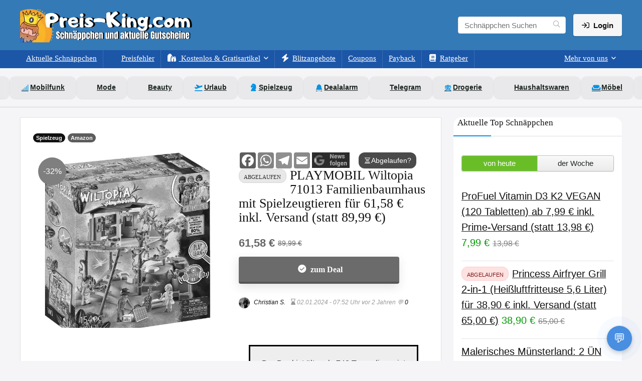

--- FILE ---
content_type: text/html; charset=UTF-8
request_url: https://preis-king.com/playmobil-wiltopia-71013-familienbaumhaus/
body_size: 59939
content:
<!DOCTYPE html><html lang="de" prefix="og: https://ogp.me/ns#"><head><meta charset="UTF-8" /><meta name="viewport" content="width=device-width, initial-scale=1.0" /><meta name="robots" content="max-image-preview:large" /><link rel="profile" href="https://gmpg.org/xfn/11" /><link rel="pingback" href="https://preis-king.com/xmlrpc.php" /><link rel="alternate" type="application/rss+xml" title="Schnäppchen RSS Feed" href="https://preis-king.com/feed/" /><link media="all" href="https://preis-king.com/wp-content/cache/autoptimize/css/autoptimize_7faee2acbdf1b8fe3365951d09b3c551.css" rel="stylesheet"><title>PLAYMOBIL Wiltopia 71013 Familienbaumhaus mit Spielzeugtieren für 61,58 € inkl. Versand (statt 89,99 €)</title><meta name="description" content="PLAYMOBIL Wiltopia 71013 Familienbaumhaus mit Spielzeugtieren für 61,58 € inkl. Versand (statt 89,99 €) ➡️ Klicke hier für den Deal"/><meta name="robots" content="follow, index, max-snippet:-1, max-video-preview:-1, max-image-preview:large"/><link rel="canonical" href="https://preis-king.com/playmobil-wiltopia-71013-familienbaumhaus/" /><meta property="og:locale" content="de_DE" /><meta property="og:type" content="article" /><meta property="og:title" content="PLAYMOBIL Wiltopia 71013 Familienbaumhaus mit Spielzeugtieren für 61,58 € inkl. Versand (statt 89,99 €)" /><meta property="og:description" content="PLAYMOBIL Wiltopia 71013 Familienbaumhaus mit Spielzeugtieren für 61,58 € inkl. Versand (statt 89,99 €) ➡️ Klicke hier für den Deal" /><meta property="og:url" content="https://preis-king.com/playmobil-wiltopia-71013-familienbaumhaus/" /><meta property="og:site_name" content="Preis-King.com" /><meta property="article:publisher" content="https://www.facebook.com/PreisKingDeals/" /><meta property="article:author" content="https://www.facebook.com/christian.schroder.90/" /><meta property="article:tag" content="Playmobil" /><meta property="article:section" content="Spielzeug" /><meta property="og:updated_time" content="2024-01-02T07:52:49+01:00" /><meta property="fb:app_id" content="206875133387475" /><meta property="og:image" content="https://cdn.preis-king.com/wp-content/uploads/2023/03/PLAYMOBIL-Wiltopia-71013-Familienbaumhaus-mit-Spielzeugtieren.jpg" /><meta property="og:image:secure_url" content="https://cdn.preis-king.com/wp-content/uploads/2023/03/PLAYMOBIL-Wiltopia-71013-Familienbaumhaus-mit-Spielzeugtieren.jpg" /><meta property="og:image:width" content="1140" /><meta property="og:image:height" content="1200" /><meta property="og:image:alt" content="PLAYMOBIL Wiltopia Familienbaumhaus mit Spielzeugtieren" /><meta property="og:image:type" content="image/jpeg" /><meta name="twitter:card" content="summary_large_image" /><meta name="twitter:title" content="PLAYMOBIL Wiltopia 71013 Familienbaumhaus mit Spielzeugtieren für 61,58 € inkl. Versand (statt 89,99 €)" /><meta name="twitter:description" content="PLAYMOBIL Wiltopia 71013 Familienbaumhaus mit Spielzeugtieren für 61,58 € inkl. Versand (statt 89,99 €) ➡️ Klicke hier für den Deal" /><meta name="twitter:site" content="@preis_king" /><meta name="twitter:creator" content="@preis_king" /><meta name="twitter:image" content="https://cdn.preis-king.com/wp-content/uploads/2023/03/PLAYMOBIL-Wiltopia-71013-Familienbaumhaus-mit-Spielzeugtieren.jpg" /><meta name="twitter:label1" content="Verfasst von" /><meta name="twitter:data1" content="Christian S." /><meta name="twitter:label2" content="Lesedauer" /><meta name="twitter:data2" content="Weniger als eine Minute" /> <script type="application/ld+json" class="rank-math-schema-pro">{"@context":"https://schema.org","@graph":[{"@type":"BreadcrumbList","@id":"https://preis-king.com/playmobil-wiltopia-71013-familienbaumhaus/#breadcrumb","itemListElement":[{"@type":"ListItem","position":"1","item":{"@id":"https://preis-king.com","name":"Home"}},{"@type":"ListItem","position":"2","item":{"@id":"https://preis-king.com/babys-kinder/","name":"Babys &amp; Kinder"}},{"@type":"ListItem","position":"3","item":{"@id":"https://preis-king.com/babys-kinder/spielzeug/","name":"Spielzeug"}},{"@type":"ListItem","position":"4","item":{"@id":"https://preis-king.com/playmobil-wiltopia-71013-familienbaumhaus/","name":"PLAYMOBIL Wiltopia 71013 Familienbaumhaus mit Spielzeugtieren f\u00fcr 61,58 \u20ac inkl. Versand (statt 89,99 \u20ac)"}}]}]}</script> <link rel='dns-prefetch' href='//cdn.jsdelivr.net' /><link rel='dns-prefetch' href='//fonts.bunny.net' /><link rel='dns-prefetch' href='//cdn.preis-king.com' /><link href='https://fonts.bunny.net' crossorigin='anonymous' rel='preconnect' /><link href='https://cdn.preis-king.com' crossorigin='anonymous' rel='preconnect' /><link href='https://cdn.jsdelivr.net' crossorigin='anonymous' rel='preconnect' /><link href='https://fonts.bunny.net' crossorigin='anonymous' rel='preconnect' /><link rel="alternate" type="application/rss+xml" title="Schnäppchen, Deals und Rabattcodes des Tages &raquo; Feed" href="https://preis-king.com/feed/" /><link rel="alternate" type="application/rss+xml" title="Schnäppchen, Deals und Rabattcodes des Tages &raquo; Kommentar-Feed" href="https://preis-king.com/comments/feed/" /><link rel="alternate" type="application/rss+xml" title="Schnäppchen, Deals und Rabattcodes des Tages &raquo; PLAYMOBIL Wiltopia 71013 Familienbaumhaus mit Spielzeugtieren für 61,58 € inkl. Versand (statt 89,99 €)-Kommentar-Feed" href="https://preis-king.com/playmobil-wiltopia-71013-familienbaumhaus/feed/" /><link rel="alternate" title="oEmbed (JSON)" type="application/json+oembed" href="https://preis-king.com/wp-json/oembed/1.0/embed?url=https%3A%2F%2Fpreis-king.com%2Fplaymobil-wiltopia-71013-familienbaumhaus%2F" /><link rel="alternate" title="oEmbed (XML)" type="text/xml+oembed" href="https://preis-king.com/wp-json/oembed/1.0/embed?url=https%3A%2F%2Fpreis-king.com%2Fplaymobil-wiltopia-71013-familienbaumhaus%2F&#038;format=xml" /><style id='wp-img-auto-sizes-contain-inline-css' type='text/css'>img:is([sizes=auto i],[sizes^="auto," i]){contain-intrinsic-size:3000px 1500px}
/*# sourceURL=wp-img-auto-sizes-contain-inline-css */</style><style id='wp-block-library-inline-css' type='text/css'>:root{--wp-block-synced-color:#7a00df;--wp-block-synced-color--rgb:122,0,223;--wp-bound-block-color:var(--wp-block-synced-color);--wp-editor-canvas-background:#ddd;--wp-admin-theme-color:#007cba;--wp-admin-theme-color--rgb:0,124,186;--wp-admin-theme-color-darker-10:#006ba1;--wp-admin-theme-color-darker-10--rgb:0,107,160.5;--wp-admin-theme-color-darker-20:#005a87;--wp-admin-theme-color-darker-20--rgb:0,90,135;--wp-admin-border-width-focus:2px}@media (min-resolution:192dpi){:root{--wp-admin-border-width-focus:1.5px}}.wp-element-button{cursor:pointer}:root .has-very-light-gray-background-color{background-color:#eee}:root .has-very-dark-gray-background-color{background-color:#313131}:root .has-very-light-gray-color{color:#eee}:root .has-very-dark-gray-color{color:#313131}:root .has-vivid-green-cyan-to-vivid-cyan-blue-gradient-background{background:linear-gradient(135deg,#00d084,#0693e3)}:root .has-purple-crush-gradient-background{background:linear-gradient(135deg,#34e2e4,#4721fb 50%,#ab1dfe)}:root .has-hazy-dawn-gradient-background{background:linear-gradient(135deg,#faaca8,#dad0ec)}:root .has-subdued-olive-gradient-background{background:linear-gradient(135deg,#fafae1,#67a671)}:root .has-atomic-cream-gradient-background{background:linear-gradient(135deg,#fdd79a,#004a59)}:root .has-nightshade-gradient-background{background:linear-gradient(135deg,#330968,#31cdcf)}:root .has-midnight-gradient-background{background:linear-gradient(135deg,#020381,#2874fc)}:root{--wp--preset--font-size--normal:16px;--wp--preset--font-size--huge:42px}.has-regular-font-size{font-size:1em}.has-larger-font-size{font-size:2.625em}.has-normal-font-size{font-size:var(--wp--preset--font-size--normal)}.has-huge-font-size{font-size:var(--wp--preset--font-size--huge)}.has-text-align-center{text-align:center}.has-text-align-left{text-align:left}.has-text-align-right{text-align:right}.has-fit-text{white-space:nowrap!important}#end-resizable-editor-section{display:none}.aligncenter{clear:both}.items-justified-left{justify-content:flex-start}.items-justified-center{justify-content:center}.items-justified-right{justify-content:flex-end}.items-justified-space-between{justify-content:space-between}.screen-reader-text{border:0;clip-path:inset(50%);height:1px;margin:-1px;overflow:hidden;padding:0;position:absolute;width:1px;word-wrap:normal!important}.screen-reader-text:focus{background-color:#ddd;clip-path:none;color:#444;display:block;font-size:1em;height:auto;left:5px;line-height:normal;padding:15px 23px 14px;text-decoration:none;top:5px;width:auto;z-index:100000}html :where(.has-border-color){border-style:solid}html :where([style*=border-top-color]){border-top-style:solid}html :where([style*=border-right-color]){border-right-style:solid}html :where([style*=border-bottom-color]){border-bottom-style:solid}html :where([style*=border-left-color]){border-left-style:solid}html :where([style*=border-width]){border-style:solid}html :where([style*=border-top-width]){border-top-style:solid}html :where([style*=border-right-width]){border-right-style:solid}html :where([style*=border-bottom-width]){border-bottom-style:solid}html :where([style*=border-left-width]){border-left-style:solid}html :where(img[class*=wp-image-]){height:auto;max-width:100%}:where(figure){margin:0 0 1em}html :where(.is-position-sticky){--wp-admin--admin-bar--position-offset:var(--wp-admin--admin-bar--height,0px)}@media screen and (max-width:600px){html :where(.is-position-sticky){--wp-admin--admin-bar--position-offset:0px}}

/*# sourceURL=wp-block-library-inline-css */</style><style id='wp-block-group-inline-css' type='text/css'>.wp-block-group{box-sizing:border-box}:where(.wp-block-group.wp-block-group-is-layout-constrained){position:relative}
/*# sourceURL=https://preis-king.com/wp-includes/blocks/group/style.min.css */</style><style id='global-styles-inline-css' type='text/css'>:root{--wp--preset--aspect-ratio--square: 1;--wp--preset--aspect-ratio--4-3: 4/3;--wp--preset--aspect-ratio--3-4: 3/4;--wp--preset--aspect-ratio--3-2: 3/2;--wp--preset--aspect-ratio--2-3: 2/3;--wp--preset--aspect-ratio--16-9: 16/9;--wp--preset--aspect-ratio--9-16: 9/16;--wp--preset--color--black: #000000;--wp--preset--color--cyan-bluish-gray: #abb8c3;--wp--preset--color--white: #ffffff;--wp--preset--color--pale-pink: #f78da7;--wp--preset--color--vivid-red: #cf2e2e;--wp--preset--color--luminous-vivid-orange: #ff6900;--wp--preset--color--luminous-vivid-amber: #fcb900;--wp--preset--color--light-green-cyan: #7bdcb5;--wp--preset--color--vivid-green-cyan: #00d084;--wp--preset--color--pale-cyan-blue: #8ed1fc;--wp--preset--color--vivid-cyan-blue: #0693e3;--wp--preset--color--vivid-purple: #9b51e0;--wp--preset--color--main: var(--rehub-main-color);--wp--preset--color--secondary: var(--rehub-sec-color);--wp--preset--color--buttonmain: var(--rehub-main-btn-bg);--wp--preset--color--cyan-grey: #abb8c3;--wp--preset--color--orange-light: #fcb900;--wp--preset--color--red: #cf2e2e;--wp--preset--color--red-bright: #f04057;--wp--preset--color--vivid-green: #00d084;--wp--preset--color--orange: #ff6900;--wp--preset--color--blue: #0693e3;--wp--preset--gradient--vivid-cyan-blue-to-vivid-purple: linear-gradient(135deg,rgb(6,147,227) 0%,rgb(155,81,224) 100%);--wp--preset--gradient--light-green-cyan-to-vivid-green-cyan: linear-gradient(135deg,rgb(122,220,180) 0%,rgb(0,208,130) 100%);--wp--preset--gradient--luminous-vivid-amber-to-luminous-vivid-orange: linear-gradient(135deg,rgb(252,185,0) 0%,rgb(255,105,0) 100%);--wp--preset--gradient--luminous-vivid-orange-to-vivid-red: linear-gradient(135deg,rgb(255,105,0) 0%,rgb(207,46,46) 100%);--wp--preset--gradient--very-light-gray-to-cyan-bluish-gray: linear-gradient(135deg,rgb(238,238,238) 0%,rgb(169,184,195) 100%);--wp--preset--gradient--cool-to-warm-spectrum: linear-gradient(135deg,rgb(74,234,220) 0%,rgb(151,120,209) 20%,rgb(207,42,186) 40%,rgb(238,44,130) 60%,rgb(251,105,98) 80%,rgb(254,248,76) 100%);--wp--preset--gradient--blush-light-purple: linear-gradient(135deg,rgb(255,206,236) 0%,rgb(152,150,240) 100%);--wp--preset--gradient--blush-bordeaux: linear-gradient(135deg,rgb(254,205,165) 0%,rgb(254,45,45) 50%,rgb(107,0,62) 100%);--wp--preset--gradient--luminous-dusk: linear-gradient(135deg,rgb(255,203,112) 0%,rgb(199,81,192) 50%,rgb(65,88,208) 100%);--wp--preset--gradient--pale-ocean: linear-gradient(135deg,rgb(255,245,203) 0%,rgb(182,227,212) 50%,rgb(51,167,181) 100%);--wp--preset--gradient--electric-grass: linear-gradient(135deg,rgb(202,248,128) 0%,rgb(113,206,126) 100%);--wp--preset--gradient--midnight: linear-gradient(135deg,rgb(2,3,129) 0%,rgb(40,116,252) 100%);--wp--preset--font-size--small: 13px;--wp--preset--font-size--medium: 20px;--wp--preset--font-size--large: 36px;--wp--preset--font-size--x-large: 42px;--wp--preset--font-family--system-font: -apple-system,BlinkMacSystemFont,"Segoe UI",Roboto,Oxygen-Sans,Ubuntu,Cantarell,"Helvetica Neue",sans-serif;--wp--preset--font-family--rh-nav-font: var(--rehub-nav-font,-apple-system,BlinkMacSystemFont,"Segoe UI",Roboto,Oxygen-Sans,Ubuntu,Cantarell,"Helvetica Neue",sans-serif);--wp--preset--font-family--rh-head-font: var(--rehub-head-font,-apple-system,BlinkMacSystemFont,"Segoe UI",Roboto,Oxygen-Sans,Ubuntu,Cantarell,"Helvetica Neue",sans-serif);--wp--preset--font-family--rh-btn-font: var(--rehub-btn-font,-apple-system,BlinkMacSystemFont,"Segoe UI",Roboto,Oxygen-Sans,Ubuntu,Cantarell,"Helvetica Neue",sans-serif);--wp--preset--font-family--rh-body-font: var(--rehub-body-font,-apple-system,BlinkMacSystemFont,"Segoe UI",Roboto,Oxygen-Sans,Ubuntu,Cantarell,"Helvetica Neue",sans-serif);--wp--preset--spacing--20: 0.44rem;--wp--preset--spacing--30: 0.67rem;--wp--preset--spacing--40: 1rem;--wp--preset--spacing--50: 1.5rem;--wp--preset--spacing--60: 2.25rem;--wp--preset--spacing--70: 3.38rem;--wp--preset--spacing--80: 5.06rem;--wp--preset--shadow--natural: 6px 6px 9px rgba(0, 0, 0, 0.2);--wp--preset--shadow--deep: 12px 12px 50px rgba(0, 0, 0, 0.4);--wp--preset--shadow--sharp: 6px 6px 0px rgba(0, 0, 0, 0.2);--wp--preset--shadow--outlined: 6px 6px 0px -3px rgb(255, 255, 255), 6px 6px rgb(0, 0, 0);--wp--preset--shadow--crisp: 6px 6px 0px rgb(0, 0, 0);}:root { --wp--style--global--content-size: 760px;--wp--style--global--wide-size: 1200px; }:where(body) { margin: 0; }.wp-site-blocks > .alignleft { float: left; margin-right: 2em; }.wp-site-blocks > .alignright { float: right; margin-left: 2em; }.wp-site-blocks > .aligncenter { justify-content: center; margin-left: auto; margin-right: auto; }:where(.is-layout-flex){gap: 0.5em;}:where(.is-layout-grid){gap: 0.5em;}.is-layout-flow > .alignleft{float: left;margin-inline-start: 0;margin-inline-end: 2em;}.is-layout-flow > .alignright{float: right;margin-inline-start: 2em;margin-inline-end: 0;}.is-layout-flow > .aligncenter{margin-left: auto !important;margin-right: auto !important;}.is-layout-constrained > .alignleft{float: left;margin-inline-start: 0;margin-inline-end: 2em;}.is-layout-constrained > .alignright{float: right;margin-inline-start: 2em;margin-inline-end: 0;}.is-layout-constrained > .aligncenter{margin-left: auto !important;margin-right: auto !important;}.is-layout-constrained > :where(:not(.alignleft):not(.alignright):not(.alignfull)){max-width: var(--wp--style--global--content-size);margin-left: auto !important;margin-right: auto !important;}.is-layout-constrained > .alignwide{max-width: var(--wp--style--global--wide-size);}body .is-layout-flex{display: flex;}.is-layout-flex{flex-wrap: wrap;align-items: center;}.is-layout-flex > :is(*, div){margin: 0;}body .is-layout-grid{display: grid;}.is-layout-grid > :is(*, div){margin: 0;}body{padding-top: 0px;padding-right: 0px;padding-bottom: 0px;padding-left: 0px;}a:where(:not(.wp-element-button)){text-decoration: none;}h1{font-size: 29px;line-height: 34px;margin-top: 10px;margin-bottom: 31px;}h2{font-size: 25px;line-height: 31px;margin-top: 10px;margin-bottom: 31px;}h3{font-size: 20px;line-height: 28px;margin-top: 10px;margin-bottom: 25px;}h4{font-size: 18px;line-height: 24px;margin-top: 10px;margin-bottom: 18px;}h5{font-size: 16px;line-height: 20px;margin-top: 10px;margin-bottom: 15px;}h6{font-size: 14px;line-height: 20px;margin-top: 0px;margin-bottom: 10px;}:root :where(.wp-element-button, .wp-block-button__link){background-color: #32373c;border-width: 0;color: #fff;font-family: inherit;font-size: inherit;font-style: inherit;font-weight: inherit;letter-spacing: inherit;line-height: inherit;padding-top: calc(0.667em + 2px);padding-right: calc(1.333em + 2px);padding-bottom: calc(0.667em + 2px);padding-left: calc(1.333em + 2px);text-decoration: none;text-transform: inherit;}.has-black-color{color: var(--wp--preset--color--black) !important;}.has-cyan-bluish-gray-color{color: var(--wp--preset--color--cyan-bluish-gray) !important;}.has-white-color{color: var(--wp--preset--color--white) !important;}.has-pale-pink-color{color: var(--wp--preset--color--pale-pink) !important;}.has-vivid-red-color{color: var(--wp--preset--color--vivid-red) !important;}.has-luminous-vivid-orange-color{color: var(--wp--preset--color--luminous-vivid-orange) !important;}.has-luminous-vivid-amber-color{color: var(--wp--preset--color--luminous-vivid-amber) !important;}.has-light-green-cyan-color{color: var(--wp--preset--color--light-green-cyan) !important;}.has-vivid-green-cyan-color{color: var(--wp--preset--color--vivid-green-cyan) !important;}.has-pale-cyan-blue-color{color: var(--wp--preset--color--pale-cyan-blue) !important;}.has-vivid-cyan-blue-color{color: var(--wp--preset--color--vivid-cyan-blue) !important;}.has-vivid-purple-color{color: var(--wp--preset--color--vivid-purple) !important;}.has-main-color{color: var(--wp--preset--color--main) !important;}.has-secondary-color{color: var(--wp--preset--color--secondary) !important;}.has-buttonmain-color{color: var(--wp--preset--color--buttonmain) !important;}.has-cyan-grey-color{color: var(--wp--preset--color--cyan-grey) !important;}.has-orange-light-color{color: var(--wp--preset--color--orange-light) !important;}.has-red-color{color: var(--wp--preset--color--red) !important;}.has-red-bright-color{color: var(--wp--preset--color--red-bright) !important;}.has-vivid-green-color{color: var(--wp--preset--color--vivid-green) !important;}.has-orange-color{color: var(--wp--preset--color--orange) !important;}.has-blue-color{color: var(--wp--preset--color--blue) !important;}.has-black-background-color{background-color: var(--wp--preset--color--black) !important;}.has-cyan-bluish-gray-background-color{background-color: var(--wp--preset--color--cyan-bluish-gray) !important;}.has-white-background-color{background-color: var(--wp--preset--color--white) !important;}.has-pale-pink-background-color{background-color: var(--wp--preset--color--pale-pink) !important;}.has-vivid-red-background-color{background-color: var(--wp--preset--color--vivid-red) !important;}.has-luminous-vivid-orange-background-color{background-color: var(--wp--preset--color--luminous-vivid-orange) !important;}.has-luminous-vivid-amber-background-color{background-color: var(--wp--preset--color--luminous-vivid-amber) !important;}.has-light-green-cyan-background-color{background-color: var(--wp--preset--color--light-green-cyan) !important;}.has-vivid-green-cyan-background-color{background-color: var(--wp--preset--color--vivid-green-cyan) !important;}.has-pale-cyan-blue-background-color{background-color: var(--wp--preset--color--pale-cyan-blue) !important;}.has-vivid-cyan-blue-background-color{background-color: var(--wp--preset--color--vivid-cyan-blue) !important;}.has-vivid-purple-background-color{background-color: var(--wp--preset--color--vivid-purple) !important;}.has-main-background-color{background-color: var(--wp--preset--color--main) !important;}.has-secondary-background-color{background-color: var(--wp--preset--color--secondary) !important;}.has-buttonmain-background-color{background-color: var(--wp--preset--color--buttonmain) !important;}.has-cyan-grey-background-color{background-color: var(--wp--preset--color--cyan-grey) !important;}.has-orange-light-background-color{background-color: var(--wp--preset--color--orange-light) !important;}.has-red-background-color{background-color: var(--wp--preset--color--red) !important;}.has-red-bright-background-color{background-color: var(--wp--preset--color--red-bright) !important;}.has-vivid-green-background-color{background-color: var(--wp--preset--color--vivid-green) !important;}.has-orange-background-color{background-color: var(--wp--preset--color--orange) !important;}.has-blue-background-color{background-color: var(--wp--preset--color--blue) !important;}.has-black-border-color{border-color: var(--wp--preset--color--black) !important;}.has-cyan-bluish-gray-border-color{border-color: var(--wp--preset--color--cyan-bluish-gray) !important;}.has-white-border-color{border-color: var(--wp--preset--color--white) !important;}.has-pale-pink-border-color{border-color: var(--wp--preset--color--pale-pink) !important;}.has-vivid-red-border-color{border-color: var(--wp--preset--color--vivid-red) !important;}.has-luminous-vivid-orange-border-color{border-color: var(--wp--preset--color--luminous-vivid-orange) !important;}.has-luminous-vivid-amber-border-color{border-color: var(--wp--preset--color--luminous-vivid-amber) !important;}.has-light-green-cyan-border-color{border-color: var(--wp--preset--color--light-green-cyan) !important;}.has-vivid-green-cyan-border-color{border-color: var(--wp--preset--color--vivid-green-cyan) !important;}.has-pale-cyan-blue-border-color{border-color: var(--wp--preset--color--pale-cyan-blue) !important;}.has-vivid-cyan-blue-border-color{border-color: var(--wp--preset--color--vivid-cyan-blue) !important;}.has-vivid-purple-border-color{border-color: var(--wp--preset--color--vivid-purple) !important;}.has-main-border-color{border-color: var(--wp--preset--color--main) !important;}.has-secondary-border-color{border-color: var(--wp--preset--color--secondary) !important;}.has-buttonmain-border-color{border-color: var(--wp--preset--color--buttonmain) !important;}.has-cyan-grey-border-color{border-color: var(--wp--preset--color--cyan-grey) !important;}.has-orange-light-border-color{border-color: var(--wp--preset--color--orange-light) !important;}.has-red-border-color{border-color: var(--wp--preset--color--red) !important;}.has-red-bright-border-color{border-color: var(--wp--preset--color--red-bright) !important;}.has-vivid-green-border-color{border-color: var(--wp--preset--color--vivid-green) !important;}.has-orange-border-color{border-color: var(--wp--preset--color--orange) !important;}.has-blue-border-color{border-color: var(--wp--preset--color--blue) !important;}.has-vivid-cyan-blue-to-vivid-purple-gradient-background{background: var(--wp--preset--gradient--vivid-cyan-blue-to-vivid-purple) !important;}.has-light-green-cyan-to-vivid-green-cyan-gradient-background{background: var(--wp--preset--gradient--light-green-cyan-to-vivid-green-cyan) !important;}.has-luminous-vivid-amber-to-luminous-vivid-orange-gradient-background{background: var(--wp--preset--gradient--luminous-vivid-amber-to-luminous-vivid-orange) !important;}.has-luminous-vivid-orange-to-vivid-red-gradient-background{background: var(--wp--preset--gradient--luminous-vivid-orange-to-vivid-red) !important;}.has-very-light-gray-to-cyan-bluish-gray-gradient-background{background: var(--wp--preset--gradient--very-light-gray-to-cyan-bluish-gray) !important;}.has-cool-to-warm-spectrum-gradient-background{background: var(--wp--preset--gradient--cool-to-warm-spectrum) !important;}.has-blush-light-purple-gradient-background{background: var(--wp--preset--gradient--blush-light-purple) !important;}.has-blush-bordeaux-gradient-background{background: var(--wp--preset--gradient--blush-bordeaux) !important;}.has-luminous-dusk-gradient-background{background: var(--wp--preset--gradient--luminous-dusk) !important;}.has-pale-ocean-gradient-background{background: var(--wp--preset--gradient--pale-ocean) !important;}.has-electric-grass-gradient-background{background: var(--wp--preset--gradient--electric-grass) !important;}.has-midnight-gradient-background{background: var(--wp--preset--gradient--midnight) !important;}.has-small-font-size{font-size: var(--wp--preset--font-size--small) !important;}.has-medium-font-size{font-size: var(--wp--preset--font-size--medium) !important;}.has-large-font-size{font-size: var(--wp--preset--font-size--large) !important;}.has-x-large-font-size{font-size: var(--wp--preset--font-size--x-large) !important;}.has-system-font-font-family{font-family: var(--wp--preset--font-family--system-font) !important;}.has-rh-nav-font-font-family{font-family: var(--wp--preset--font-family--rh-nav-font) !important;}.has-rh-head-font-font-family{font-family: var(--wp--preset--font-family--rh-head-font) !important;}.has-rh-btn-font-font-family{font-family: var(--wp--preset--font-family--rh-btn-font) !important;}.has-rh-body-font-font-family{font-family: var(--wp--preset--font-family--rh-body-font) !important;}
/*# sourceURL=global-styles-inline-css */</style><style id='ez-toc-style-inline-css' type='text/css'>#ez-toc-container{background:#f9f9f9;border:1px solid #aaa;border-radius:4px;-webkit-box-shadow:0 1px 1px rgba(0,0,0,.05);box-shadow:0 1px 1px rgba(0,0,0,.05);display:table;margin-bottom:1em;padding:10px 20px 10px 10px;position:relative;width:auto}div.ez-toc-widget-container{padding:0;position:relative}#ez-toc-container.ez-toc-light-blue{background:#edf6ff}#ez-toc-container.ez-toc-white{background:#fff}#ez-toc-container.ez-toc-black{background:#000}#ez-toc-container.ez-toc-transparent{background:none transparent}div.ez-toc-widget-container ul{display:block}div.ez-toc-widget-container li{border:none;padding:0}div.ez-toc-widget-container ul.ez-toc-list{padding:10px}#ez-toc-container ul ul,.ez-toc div.ez-toc-widget-container ul ul{margin-left:1.5em}#ez-toc-container li,#ez-toc-container ul{margin:0;padding:0}#ez-toc-container li,#ez-toc-container ul,#ez-toc-container ul li,div.ez-toc-widget-container,div.ez-toc-widget-container li{background:none;list-style:none none;line-height:1.6;margin:0;overflow:hidden;z-index:1}#ez-toc-container .ez-toc-title{text-align:left;line-height:1.45;margin:0;padding:0}.ez-toc-title-container{display:table;width:100%}.ez-toc-title,.ez-toc-title-toggle{display:inline;text-align:left;vertical-align:middle}#ez-toc-container.ez-toc-black p.ez-toc-title{color:#fff}#ez-toc-container div.ez-toc-title-container+ul.ez-toc-list{margin-top:1em}.ez-toc-wrap-left{margin:0 auto 1em 0!important}.ez-toc-wrap-left-text{float:left}.ez-toc-wrap-right{margin:0 0 1em auto!important}.ez-toc-wrap-right-text{float:right}#ez-toc-container a{color:#444;box-shadow:none;text-decoration:none;text-shadow:none;display:inline-flex;align-items:stretch;flex-wrap:nowrap}#ez-toc-container a:visited{color:#9f9f9f}#ez-toc-container a:hover{text-decoration:underline}#ez-toc-container.ez-toc-black a,#ez-toc-container.ez-toc-black a:visited{color:#fff}#ez-toc-container a.ez-toc-toggle{display:flex;align-items:center}.ez-toc-widget-container ul.ez-toc-list li:before{content:" ";position:absolute;left:0;right:0;height:30px;line-height:30px;z-index:-1}.ez-toc-widget-container ul.ez-toc-list li.active{background-color:#ededed}.ez-toc-widget-container li.active>a{font-weight:900}.ez-toc-btn{display:inline-block;padding:6px 12px;margin-bottom:0;font-size:14px;font-weight:400;line-height:1.428571429;text-align:center;white-space:nowrap;vertical-align:middle;cursor:pointer;background-image:none;border:1px solid transparent;border-radius:4px;-webkit-user-select:none;-moz-user-select:none;-ms-user-select:none;-o-user-select:none;user-select:none}.ez-toc-btn:focus{outline:thin dotted #333;outline:5px auto -webkit-focus-ring-color;outline-offset:-2px}.ez-toc-btn:focus,.ez-toc-btn:hover{color:#333;text-decoration:none}.ez-toc-btn.active,.ez-toc-btn:active{background-image:none;outline:0;-webkit-box-shadow:inset 0 3px 5px rgba(0,0,0,.125);box-shadow:inset 0 3px 5px rgba(0,0,0,.125)}.ez-toc-btn-default{color:#333;background-color:#fff}.ez-toc-btn-default.active,.ez-toc-btn-default:active,.ez-toc-btn-default:focus,.ez-toc-btn-default:hover{color:#333;background-color:#ebebeb;border-color:#adadad}.ez-toc-btn-default.active,.ez-toc-btn-default:active{background-image:none}.ez-toc-btn-sm,.ez-toc-btn-xs{padding:5px 10px;font-size:12px;line-height:1.5;border-radius:3px}.ez-toc-btn-xs{padding:1px 5px}.ez-toc-btn-default{text-shadow:0 -1px 0 rgba(0,0,0,.2);-webkit-box-shadow:inset 0 1px 0 hsla(0,0%,100%,.15),0 1px 1px rgba(0,0,0,.075);box-shadow:inset 0 1px 0 hsla(0,0%,100%,.15),0 1px 1px rgba(0,0,0,.075)}.ez-toc-btn-default:active{-webkit-box-shadow:inset 0 3px 5px rgba(0,0,0,.125);box-shadow:inset 0 3px 5px rgba(0,0,0,.125)}.btn.active,.ez-toc-btn:active{background-image:none}.ez-toc-btn-default{text-shadow:0 1px 0 #fff;background-image:-webkit-gradient(linear,left 0,left 100%,from(#fff),to(#e0e0e0));background-image:-webkit-linear-gradient(top,#fff,#e0e0e0);background-image:-moz-linear-gradient(top,#fff 0,#e0e0e0 100%);background-image:linear-gradient(180deg,#fff 0,#e0e0e0);background-repeat:repeat-x;border-color:#ccc;filter:progid:DXImageTransform.Microsoft.gradient(startColorstr="#ffffffff",endColorstr="#ffe0e0e0",GradientType=0);filter:progid:DXImageTransform.Microsoft.gradient(enabled=false)}.ez-toc-btn-default:focus,.ez-toc-btn-default:hover{background-color:#e0e0e0;background-position:0 -15px}.ez-toc-btn-default.active,.ez-toc-btn-default:active{background-color:#e0e0e0;border-color:#dbdbdb}.ez-toc-pull-right{float:right!important;margin-left:10px}#ez-toc-container label.cssicon,#ez-toc-widget-container label.cssicon{height:30px}.ez-toc-glyphicon{position:relative;top:1px;display:inline-block;font-family:Glyphicons Halflings;-webkit-font-smoothing:antialiased;font-style:normal;font-weight:400;line-height:1;-moz-osx-font-smoothing:grayscale}.ez-toc-glyphicon:empty{width:1em}.ez-toc-toggle i.ez-toc-glyphicon{font-size:16px;margin-left:2px}#ez-toc-container input{position:absolute;left:-999em}#ez-toc-container input[type=checkbox]:checked+nav,#ez-toc-widget-container input[type=checkbox]:checked+nav{opacity:0;max-height:0;border:none;display:none}#ez-toc-container label{position:relative;cursor:pointer;display:initial}#ez-toc-container .ez-toc-js-icon-con{display:initial}#ez-toc-container .ez-toc-js-icon-con,#ez-toc-container .ez-toc-toggle label{float:right;position:relative;font-size:16px;padding:0;border:1px solid #999191;border-radius:5px;cursor:pointer;left:10px;width:35px}div#ez-toc-container .ez-toc-title{display:initial}.ez-toc-wrap-center{margin:0 auto 1em!important}#ez-toc-container a.ez-toc-toggle{color:#444;background:inherit;border:inherit}.ez-toc-toggle #item{position:absolute;left:-999em}label.cssicon .ez-toc-glyphicon:empty{font-size:16px;margin-left:2px}label.cssiconcheckbox{display:none}.ez-toc-widget-container ul li a{padding-left:10px;display:inline-flex;align-items:stretch;flex-wrap:nowrap}.ez-toc-widget-container ul.ez-toc-list li{height:auto!important}.ez-toc-cssicon{float:right;position:relative;font-size:16px;padding:0;border:1px solid #999191;border-radius:5px;cursor:pointer;left:10px;width:35px}.ez-toc-icon-toggle-span{display:flex;align-items:center;width:35px;height:30px;justify-content:center;direction:ltr}#ez-toc-container .eztoc-toggle-hide-by-default{display:none}.eztoc_no_heading_found{background-color:#ff0;padding-left:10px}.eztoc-hide{display:none}.term-description .ez-toc-title-container p:nth-child(2){width:50px;float:right;margin:0}.ez-toc-list.ez-toc-columns-2{column-count:2;column-gap:20px;column-fill:balance}.ez-toc-list.ez-toc-columns-2>li{display:block;break-inside:avoid;margin-bottom:8px;page-break-inside:avoid}.ez-toc-list.ez-toc-columns-3{column-count:3;column-gap:20px;column-fill:balance}.ez-toc-list.ez-toc-columns-3>li{display:block;break-inside:avoid;margin-bottom:8px;page-break-inside:avoid}.ez-toc-list.ez-toc-columns-4{column-count:4;column-gap:20px;column-fill:balance}.ez-toc-list.ez-toc-columns-4>li{display:block;break-inside:avoid;margin-bottom:8px;page-break-inside:avoid}.ez-toc-list.ez-toc-columns-optimized{column-fill:balance;orphans:2;widows:2}.ez-toc-list.ez-toc-columns-optimized>li{display:block;break-inside:avoid;page-break-inside:avoid}@media (max-width:768px){.ez-toc-list.ez-toc-columns-2,.ez-toc-list.ez-toc-columns-3,.ez-toc-list.ez-toc-columns-4{column-count:1;column-gap:0}}@media (max-width:1024px) and (min-width:769px){.ez-toc-list.ez-toc-columns-3,.ez-toc-list.ez-toc-columns-4{column-count:2}}.ez-toc-container-direction {direction: ltr;}.ez-toc-counter ul{counter-reset: item ;}.ez-toc-counter nav ul li a::before {content: counters(item, '.', decimal) '. ';display: inline-block;counter-increment: item;flex-grow: 0;flex-shrink: 0;margin-right: .2em; float: left; }.ez-toc-widget-direction {direction: ltr;}.ez-toc-widget-container ul{counter-reset: item ;}.ez-toc-widget-container nav ul li a::before {content: counters(item, '.', decimal) '. ';display: inline-block;counter-increment: item;flex-grow: 0;flex-shrink: 0;margin-right: .2em; float: left; }div#ez-toc-container .ez-toc-title {font-size: 120%;}div#ez-toc-container .ez-toc-title {font-weight: 500;}div#ez-toc-container ul li , div#ez-toc-container ul li a {font-size: 95%;}div#ez-toc-container ul li , div#ez-toc-container ul li a {font-weight: 500;}div#ez-toc-container nav ul ul li {font-size: 90%;}.ez-toc-box-title {font-weight: bold; margin-bottom: 10px; text-align: center; text-transform: uppercase; letter-spacing: 1px; color: #666; padding-bottom: 5px;position:absolute;top:-4%;left:5%;background-color: inherit;transition: top 0.3s ease;}.ez-toc-box-title.toc-closed {top:-25%;}
/*# sourceURL=ez-toc-style-inline-css */</style><style id='wpdiscuz-frontend-css-inline-css' type='text/css'>#wpdcom .wpd-blog-administrator .wpd-comment-label{color:#ffffff;background-color:#00B38F;border:none}#wpdcom .wpd-blog-administrator .wpd-comment-author, #wpdcom .wpd-blog-administrator .wpd-comment-author a{color:#00B38F}#wpdcom.wpd-layout-1 .wpd-comment .wpd-blog-administrator .wpd-avatar img{border-color:#00B38F}#wpdcom.wpd-layout-2 .wpd-comment.wpd-reply .wpd-comment-wrap.wpd-blog-administrator{border-left:3px solid #00B38F}#wpdcom.wpd-layout-2 .wpd-comment .wpd-blog-administrator .wpd-avatar img{border-bottom-color:#00B38F}#wpdcom.wpd-layout-3 .wpd-blog-administrator .wpd-comment-subheader{border-top:1px dashed #00B38F}#wpdcom.wpd-layout-3 .wpd-reply .wpd-blog-administrator .wpd-comment-right{border-left:1px solid #00B38F}#wpdcom .wpd-blog-editor .wpd-comment-label{color:#ffffff;background-color:#00B38F;border:none}#wpdcom .wpd-blog-editor .wpd-comment-author, #wpdcom .wpd-blog-editor .wpd-comment-author a{color:#00B38F}#wpdcom.wpd-layout-1 .wpd-comment .wpd-blog-editor .wpd-avatar img{border-color:#00B38F}#wpdcom.wpd-layout-2 .wpd-comment.wpd-reply .wpd-comment-wrap.wpd-blog-editor{border-left:3px solid #00B38F}#wpdcom.wpd-layout-2 .wpd-comment .wpd-blog-editor .wpd-avatar img{border-bottom-color:#00B38F}#wpdcom.wpd-layout-3 .wpd-blog-editor .wpd-comment-subheader{border-top:1px dashed #00B38F}#wpdcom.wpd-layout-3 .wpd-reply .wpd-blog-editor .wpd-comment-right{border-left:1px solid #00B38F}#wpdcom .wpd-blog-author .wpd-comment-label{color:#ffffff;background-color:#00B38F;border:none}#wpdcom .wpd-blog-author .wpd-comment-author, #wpdcom .wpd-blog-author .wpd-comment-author a{color:#00B38F}#wpdcom.wpd-layout-1 .wpd-comment .wpd-blog-author .wpd-avatar img{border-color:#00B38F}#wpdcom.wpd-layout-2 .wpd-comment .wpd-blog-author .wpd-avatar img{border-bottom-color:#00B38F}#wpdcom.wpd-layout-3 .wpd-blog-author .wpd-comment-subheader{border-top:1px dashed #00B38F}#wpdcom.wpd-layout-3 .wpd-reply .wpd-blog-author .wpd-comment-right{border-left:1px solid #00B38F}#wpdcom .wpd-blog-contributor .wpd-comment-label{color:#ffffff;background-color:#00B38F;border:none}#wpdcom .wpd-blog-contributor .wpd-comment-author, #wpdcom .wpd-blog-contributor .wpd-comment-author a{color:#00B38F}#wpdcom.wpd-layout-1 .wpd-comment .wpd-blog-contributor .wpd-avatar img{border-color:#00B38F}#wpdcom.wpd-layout-2 .wpd-comment .wpd-blog-contributor .wpd-avatar img{border-bottom-color:#00B38F}#wpdcom.wpd-layout-3 .wpd-blog-contributor .wpd-comment-subheader{border-top:1px dashed #00B38F}#wpdcom.wpd-layout-3 .wpd-reply .wpd-blog-contributor .wpd-comment-right{border-left:1px solid #00B38F}#wpdcom .wpd-blog-subscriber .wpd-comment-label{color:#ffffff;background-color:#00B38F;border:none}#wpdcom .wpd-blog-subscriber .wpd-comment-author, #wpdcom .wpd-blog-subscriber .wpd-comment-author a{color:#00B38F}#wpdcom.wpd-layout-2 .wpd-comment .wpd-blog-subscriber .wpd-avatar img{border-bottom-color:#00B38F}#wpdcom.wpd-layout-3 .wpd-blog-subscriber .wpd-comment-subheader{border-top:1px dashed #00B38F}#wpdcom .wpd-blog-customer .wpd-comment-label{color:#ffffff;background-color:#00B38F;border:none}#wpdcom .wpd-blog-customer .wpd-comment-author, #wpdcom .wpd-blog-customer .wpd-comment-author a{color:#00B38F}#wpdcom.wpd-layout-1 .wpd-comment .wpd-blog-customer .wpd-avatar img{border-color:#00B38F}#wpdcom.wpd-layout-2 .wpd-comment .wpd-blog-customer .wpd-avatar img{border-bottom-color:#00B38F}#wpdcom.wpd-layout-3 .wpd-blog-customer .wpd-comment-subheader{border-top:1px dashed #00B38F}#wpdcom.wpd-layout-3 .wpd-reply .wpd-blog-customer .wpd-comment-right{border-left:1px solid #00B38F}#wpdcom .wpd-blog-shop_manager .wpd-comment-label{color:#ffffff;background-color:#00B38F;border:none}#wpdcom .wpd-blog-shop_manager .wpd-comment-author, #wpdcom .wpd-blog-shop_manager .wpd-comment-author a{color:#00B38F}#wpdcom.wpd-layout-1 .wpd-comment .wpd-blog-shop_manager .wpd-avatar img{border-color:#00B38F}#wpdcom.wpd-layout-2 .wpd-comment .wpd-blog-shop_manager .wpd-avatar img{border-bottom-color:#00B38F}#wpdcom.wpd-layout-3 .wpd-blog-shop_manager .wpd-comment-subheader{border-top:1px dashed #00B38F}#wpdcom.wpd-layout-3 .wpd-reply .wpd-blog-shop_manager .wpd-comment-right{border-left:1px solid #00B38F}#wpdcom .wpd-blog-translator .wpd-comment-label{color:#ffffff;background-color:#00B38F;border:none}#wpdcom .wpd-blog-translator .wpd-comment-author, #wpdcom .wpd-blog-translator .wpd-comment-author a{color:#00B38F}#wpdcom.wpd-layout-1 .wpd-comment .wpd-blog-translator .wpd-avatar img{border-color:#00B38F}#wpdcom.wpd-layout-2 .wpd-comment .wpd-blog-translator .wpd-avatar img{border-bottom-color:#00B38F}#wpdcom.wpd-layout-3 .wpd-blog-translator .wpd-comment-subheader{border-top:1px dashed #00B38F}#wpdcom.wpd-layout-3 .wpd-reply .wpd-blog-translator .wpd-comment-right{border-left:1px solid #00B38F}#wpdcom .wpd-blog-css_js_designer .wpd-comment-label{color:#ffffff;background-color:#00B38F;border:none}#wpdcom .wpd-blog-css_js_designer .wpd-comment-author, #wpdcom .wpd-blog-css_js_designer .wpd-comment-author a{color:#00B38F}#wpdcom.wpd-layout-1 .wpd-comment .wpd-blog-css_js_designer .wpd-avatar img{border-color:#00B38F}#wpdcom.wpd-layout-2 .wpd-comment .wpd-blog-css_js_designer .wpd-avatar img{border-bottom-color:#00B38F}#wpdcom.wpd-layout-3 .wpd-blog-css_js_designer .wpd-comment-subheader{border-top:1px dashed #00B38F}#wpdcom.wpd-layout-3 .wpd-reply .wpd-blog-css_js_designer .wpd-comment-right{border-left:1px solid #00B38F}#wpdcom .wpd-blog-post_author .wpd-comment-label{color:#ffffff;background-color:#00B38F;border:none}#wpdcom .wpd-blog-post_author .wpd-comment-author, #wpdcom .wpd-blog-post_author .wpd-comment-author a{color:#00B38F}#wpdcom .wpd-blog-post_author .wpd-avatar img{border-color:#00B38F}#wpdcom.wpd-layout-1 .wpd-comment .wpd-blog-post_author .wpd-avatar img{border-color:#00B38F}#wpdcom.wpd-layout-2 .wpd-comment.wpd-reply .wpd-comment-wrap.wpd-blog-post_author{border-left:3px solid #00B38F}#wpdcom.wpd-layout-2 .wpd-comment .wpd-blog-post_author .wpd-avatar img{border-bottom-color:#00B38F}#wpdcom.wpd-layout-3 .wpd-blog-post_author .wpd-comment-subheader{border-top:1px dashed #00B38F}#wpdcom.wpd-layout-3 .wpd-reply .wpd-blog-post_author .wpd-comment-right{border-left:1px solid #00B38F}#wpdcom .wpd-blog-guest .wpd-comment-label{color:#ffffff;background-color:#00B38F;border:none}#wpdcom .wpd-blog-guest .wpd-comment-author, #wpdcom .wpd-blog-guest .wpd-comment-author a{color:#00B38F}#wpdcom.wpd-layout-3 .wpd-blog-guest .wpd-comment-subheader{border-top:1px dashed #00B38F}#comments, #respond, .comments-area, #wpdcom{}#wpdcom .ql-editor > *{color:#777777}#wpdcom .ql-editor::before{}#wpdcom .ql-toolbar{border:1px solid #DDDDDD;border-top:none}#wpdcom .ql-container{border:1px solid #DDDDDD;border-bottom:none}#wpdcom .wpd-form-row .wpdiscuz-item input[type="text"], #wpdcom .wpd-form-row .wpdiscuz-item input[type="email"], #wpdcom .wpd-form-row .wpdiscuz-item input[type="url"], #wpdcom .wpd-form-row .wpdiscuz-item input[type="color"], #wpdcom .wpd-form-row .wpdiscuz-item input[type="date"], #wpdcom .wpd-form-row .wpdiscuz-item input[type="datetime"], #wpdcom .wpd-form-row .wpdiscuz-item input[type="datetime-local"], #wpdcom .wpd-form-row .wpdiscuz-item input[type="month"], #wpdcom .wpd-form-row .wpdiscuz-item input[type="number"], #wpdcom .wpd-form-row .wpdiscuz-item input[type="time"], #wpdcom textarea, #wpdcom select{border:1px solid #DDDDDD;color:#777777}#wpdcom .wpd-form-row .wpdiscuz-item textarea{border:1px solid #DDDDDD}#wpdcom input::placeholder, #wpdcom textarea::placeholder, #wpdcom input::-moz-placeholder, #wpdcom textarea::-webkit-input-placeholder{}#wpdcom .wpd-comment-text{color:#777777}#wpdcom .wpd-thread-head .wpd-thread-info{border-bottom:2px solid #00B38F}#wpdcom .wpd-thread-head .wpd-thread-info.wpd-reviews-tab svg{fill:#00B38F}#wpdcom .wpd-thread-head .wpdiscuz-user-settings{border-bottom:2px solid #00B38F}#wpdcom .wpd-thread-head .wpdiscuz-user-settings:hover{color:#00B38F}#wpdcom .wpd-comment .wpd-follow-link:hover{color:#00B38F}#wpdcom .wpd-comment-status .wpd-sticky{color:#00B38F}#wpdcom .wpd-thread-filter .wpdf-active{color:#00B38F;border-bottom-color:#00B38F}#wpdcom .wpd-comment-info-bar{border:1px dashed #33c3a6;background:#e6f8f4}#wpdcom .wpd-comment-info-bar .wpd-current-view i{color:#00B38F}#wpdcom .wpd-filter-view-all:hover{background:#00B38F}#wpdcom .wpdiscuz-item .wpdiscuz-rating > label{color:#DDDDDD}#wpdcom .wpdiscuz-item .wpdiscuz-rating:not(:checked) > label:hover, .wpdiscuz-rating:not(:checked) > label:hover ~ label{}#wpdcom .wpdiscuz-item .wpdiscuz-rating > input ~ label:hover, #wpdcom .wpdiscuz-item .wpdiscuz-rating > input:not(:checked) ~ label:hover ~ label, #wpdcom .wpdiscuz-item .wpdiscuz-rating > input:not(:checked) ~ label:hover ~ label{color:#FFED85}#wpdcom .wpdiscuz-item .wpdiscuz-rating > input:checked ~ label:hover, #wpdcom .wpdiscuz-item .wpdiscuz-rating > input:checked ~ label:hover, #wpdcom .wpdiscuz-item .wpdiscuz-rating > label:hover ~ input:checked ~ label, #wpdcom .wpdiscuz-item .wpdiscuz-rating > input:checked + label:hover ~ label, #wpdcom .wpdiscuz-item .wpdiscuz-rating > input:checked ~ label:hover ~ label, .wpd-custom-field .wcf-active-star, #wpdcom .wpdiscuz-item .wpdiscuz-rating > input:checked ~ label{color:#FFD700}#wpd-post-rating .wpd-rating-wrap .wpd-rating-stars svg .wpd-star{fill:#DDDDDD}#wpd-post-rating .wpd-rating-wrap .wpd-rating-stars svg .wpd-active{fill:#FFD700}#wpd-post-rating .wpd-rating-wrap .wpd-rate-starts svg .wpd-star{fill:#DDDDDD}#wpd-post-rating .wpd-rating-wrap .wpd-rate-starts:hover svg .wpd-star{fill:#FFED85}#wpd-post-rating.wpd-not-rated .wpd-rating-wrap .wpd-rate-starts svg:hover ~ svg .wpd-star{fill:#DDDDDD}.wpdiscuz-post-rating-wrap .wpd-rating .wpd-rating-wrap .wpd-rating-stars svg .wpd-star{fill:#DDDDDD}.wpdiscuz-post-rating-wrap .wpd-rating .wpd-rating-wrap .wpd-rating-stars svg .wpd-active{fill:#FFD700}#wpdcom .wpd-comment .wpd-follow-active{color:#ff7a00}#wpdcom .page-numbers{color:#555;border:#555 1px solid}#wpdcom span.current{background:#555}#wpdcom.wpd-layout-1 .wpd-new-loaded-comment > .wpd-comment-wrap > .wpd-comment-right{background:#FFFAD6}#wpdcom.wpd-layout-2 .wpd-new-loaded-comment.wpd-comment > .wpd-comment-wrap > .wpd-comment-right{background:#FFFAD6}#wpdcom.wpd-layout-2 .wpd-new-loaded-comment.wpd-comment.wpd-reply > .wpd-comment-wrap > .wpd-comment-right{background:transparent}#wpdcom.wpd-layout-2 .wpd-new-loaded-comment.wpd-comment.wpd-reply > .wpd-comment-wrap{background:#FFFAD6}#wpdcom.wpd-layout-3 .wpd-new-loaded-comment.wpd-comment > .wpd-comment-wrap > .wpd-comment-right{background:#FFFAD6}#wpdcom .wpd-follow:hover i, #wpdcom .wpd-unfollow:hover i, #wpdcom .wpd-comment .wpd-follow-active:hover i{color:#00B38F}#wpdcom .wpdiscuz-readmore{cursor:pointer;color:#00B38F}.wpd-custom-field .wcf-pasiv-star, #wpcomm .wpdiscuz-item .wpdiscuz-rating > label{color:#DDDDDD}.wpd-wrapper .wpd-list-item.wpd-active{border-top:3px solid #00B38F}#wpdcom.wpd-layout-2 .wpd-comment.wpd-reply.wpd-unapproved-comment .wpd-comment-wrap{border-left:3px solid #FFFAD6}#wpdcom.wpd-layout-3 .wpd-comment.wpd-reply.wpd-unapproved-comment .wpd-comment-right{border-left:1px solid #FFFAD6}#wpdcom .wpd-prim-button{background-color:#07B290;color:#FFFFFF}#wpdcom .wpd_label__check i.wpdicon-on{color:#07B290;border:1px solid #83d9c8}#wpd-bubble-wrapper #wpd-bubble-all-comments-count{color:#1DB99A}#wpd-bubble-wrapper > div{background-color:#1DB99A}#wpd-bubble-wrapper > #wpd-bubble #wpd-bubble-add-message{background-color:#1DB99A}#wpd-bubble-wrapper > #wpd-bubble #wpd-bubble-add-message::before{border-left-color:#1DB99A;border-right-color:#1DB99A}#wpd-bubble-wrapper.wpd-right-corner > #wpd-bubble #wpd-bubble-add-message::before{border-left-color:#1DB99A;border-right-color:#1DB99A}.wpd-inline-icon-wrapper path.wpd-inline-icon-first{fill:#1DB99A}.wpd-inline-icon-count{background-color:#1DB99A}.wpd-inline-icon-count::before{border-right-color:#1DB99A}.wpd-inline-form-wrapper::before{border-bottom-color:#1DB99A}.wpd-inline-form-question{background-color:#1DB99A}.wpd-inline-form{background-color:#1DB99A}.wpd-last-inline-comments-wrapper{border-color:#1DB99A}.wpd-last-inline-comments-wrapper::before{border-bottom-color:#1DB99A}.wpd-last-inline-comments-wrapper .wpd-view-all-inline-comments{background:#1DB99A}.wpd-last-inline-comments-wrapper .wpd-view-all-inline-comments:hover,.wpd-last-inline-comments-wrapper .wpd-view-all-inline-comments:active,.wpd-last-inline-comments-wrapper .wpd-view-all-inline-comments:focus{background-color:#1DB99A}#wpdcom .ql-snow .ql-tooltip[data-mode="link"]::before{content:"Link eingeben:"}#wpdcom .ql-snow .ql-tooltip.ql-editing a.ql-action::after{content:"Speichern"}.comments-area{width:auto}
/*# sourceURL=wpdiscuz-frontend-css-inline-css */</style><link rel='stylesheet' id='parent-style-css' href='https://cdn.preis-king.com/wp-content/themes/rehub-theme/style.css?ver=19.9.9.1' type='text/css' media='all' /><link rel='stylesheet' id='rhstyle-css' href='https://cdn.preis-king.com/wp-content/themes/recash/style.css?ver=19.9.9.1' type='text/css' media='all' /><link rel='stylesheet' id='rehubicons-css' href='https://cdn.preis-king.com/wp-content/themes/rehub-theme/iconstyle.css?ver=19.9.9.1' type='text/css' media='all' /><link rel='stylesheet' id='rhajaxsearch-css' href='https://cdn.preis-king.com/wp-content/themes/rehub-theme/css/ajaxsearch.css?ver=19.9.9.1' type='text/css' media='all' /><link rel='stylesheet' id='rhsingle-css' href='https://cdn.preis-king.com/wp-content/themes/rehub-theme/css/single.css?ver=1.1' type='text/css' media='all' /><link rel='preload' as='style' href='https://cdn.jsdelivr.net/npm/@fortawesome/fontawesome-free@7.1.0/css/all.min.css?ver=7.1.0' onload="this.onload=null;this.rel='stylesheet'"> <noscript><link rel='stylesheet' href='https://cdn.jsdelivr.net/npm/@fortawesome/fontawesome-free@7.1.0/css/all.min.css?ver=7.1.0'></noscript> <noscript><link rel='stylesheet' href='https://preis-king.com/wp-content/plugins/wpdiscuz/assets/third-party/font-awesome-5.13.0/css/fontawesome-all.min.css?ver=7.6.44'></noscript> <script type="text/javascript">window._nslDOMReady = (function () {
                const executedCallbacks = new Set();
            
                return function (callback) {
                    /**
                    * Third parties might dispatch DOMContentLoaded events, so we need to ensure that we only run our callback once!
                    */
                    if (executedCallbacks.has(callback)) return;
            
                    const wrappedCallback = function () {
                        if (executedCallbacks.has(callback)) return;
                        executedCallbacks.add(callback);
                        callback();
                    };
            
                    if (document.readyState === "complete" || document.readyState === "interactive") {
                        wrappedCallback();
                    } else {
                        document.addEventListener("DOMContentLoaded", wrappedCallback);
                    }
                };
            })();</script><script type="text/javascript" src="https://cdn.preis-king.com/wp-includes/js/jquery/jquery.min.js?ver=3.7.1" id="jquery-core-js"></script> <script defer type="text/javascript" src="https://cdn.preis-king.com/wp-includes/js/jquery/jquery-migrate.min.js?ver=3.4.1" id="jquery-migrate-js"></script> <script type="text/javascript" id="rehub-postview-js-extra">var postviewvar = {"rhpost_ajax_url":"https://preis-king.com/wp-content/plugins/rehub-framework/includes/rehub_ajax.php","post_id":"329025"};
//# sourceURL=rehub-postview-js-extra</script> <script defer type="text/javascript" src="https://preis-king.com/wp-content/cache/autoptimize/js/autoptimize_single_a5ecf96d754b95026b5015090ee44923.js?ver=6.9" id="rehub-postview-js"></script> <link rel="https://api.w.org/" href="https://preis-king.com/wp-json/" /><link rel="alternate" title="JSON" type="application/json" href="https://preis-king.com/wp-json/wp/v2/posts/329025" /><link rel="EditURI" type="application/rsd+xml" title="RSD" href="https://preis-king.com/xmlrpc.php?rsd" /><link rel='shortlink' href='https://preis-king.com/?p=329025' /> <script>jQuery(function(){
        let tg = jQuery('.alphabet-filter .flowhidden');
        tg.each(function(i, obj) {
           let divv = jQuery(this);
           let tg2 = jQuery(this).find('.single-letter-link');
           let count = 0;
           tg2.each(function(j, objj) {
            count = count+1;
            if (count > 5) {
                jQuery(this).hide();
            }
        });
           if (count > 5) {
             divv.append('<div class="tgs_read_more">Zeige mehr</div>');
         }
     });
        jQuery('body').on('click', '.tgs_read_more', function(){
           jQuery(this).hide();
           jQuery(this).closest('.flowhidden').find('.single-letter-link').show();
       });
    })</script> <style type="text/css">.archive .floatleft .re_track_btn {
            visibility: hidden;
        }</style> <script type="text/javascript">jQuery(function(){
            let tg =  jQuery('.archive .floatleft .re_track_btn');
            url = '';
            let ob = '';
            tg.each(function(i, obj) {
                var f = jQuery(this).attr('href');
                if (i == 0) {
                    jQuery(this).css('visibility', 'visible');
                }
                if (i == 1) {
                    url = f;
                    ob = obj;
                }
            });
            let in_url = 0;
            if (url && url != '') {
                in_url = 1;
             jQuery.ajax({
                url:      url,
                dataType: 'text',
                type:     'GET',
                complete:  function(xhr){
                    if (xhr.status == 200) {
                    } else {
                        ob.remove();
                    }
                    jQuery('.archive .floatleft .re_track_btn').css('visibility', 'visible');
                }
            });
            }
            if (in_url == 0) {
                jQuery('.archive .floatleft .re_track_btn').css('visibility', 'visible');
            }
//            let url2 = jQuery('.single-post .dynmic_text').attr('href');
//            let in_url2 = 0;
//            if (url2) {
//                in_url2 = 1;
//                jQuery.ajax({
//                url:      url2,
//                dataType: 'text',
//                type:     'GET',
//                complete:  function(xhr){
//
//                    if (xhr.status == 200) {
//
//                    } else {
//                       jQuery('.single-post .dynmic_text').remove();
//                    }
//
//                    jQuery('.single-post .dynmic_text').css('visibility', 'visible');
//                }
//            });
//
//            }
//            if (in_url2 == 0) {
//              jQuery('.single-post .dynmic_text').css('visibility', 'visible');
//            }
        })</script> <link rel="preload" href="https://cdn.preis-king.com/wp-content/themes/rehub-theme/fonts/rhicons.woff2?3oibrk" as="font" type="font/woff2" crossorigin="crossorigin"><style type="text/css">nav.top_menu > ul > li > a{padding:6px 12px 10px 12px;font-size:14px}nav.top_menu > ul > li > a{font-size:15px}nav.top_menu > ul > li > a{font-weight:normal;}.dl-menuwrapper li a,nav.top_menu > ul > li > a,#re_menu_near_logo li,#re_menu_near_logo li{font-family:"Roboto",trebuchet ms !important;font-weight:500;font-style:normal;}:root{--rehub-nav-font:Roboto;}.rehub_feat_block div.offer_title,.rh_wrapper_video_playlist .rh_video_title_and_time .rh_video_title,.main_slider .flex-overlay h2,.related_articles ul li > a,h1,h2,h3,h4,h5,h6,.widget .title,.title h1,.title h5,.related_articles .related_title,#comments .title_comments,.commentlist .comment-author .fn,.commentlist .comment-author .fn a,.rate_bar_wrap .review-top .review-text span.review-header,.wpsm-numbox.wpsm-style6 span.num,.wpsm-numbox.wpsm-style5 span.num,.rehub-main-font,.logo .textlogo,.wp-block-quote.is-style-large,.comment-respond h3,.related_articles .related_title,.re_title_inmodal{font-family:"Roboto",trebuchet ms;font-style:normal;}.main_slider .flex-overlay h2,h1,h2,h3,h4,h5,h6,.title h1,.title h5,.comment-respond h3{font-weight:500;}:root{--rehub-head-font:Roboto;}.priced_block .btn_offer_block,.rh-deal-compact-btn,.wpsm-button.rehub_main_btn,.woocommerce div.product p.price,.btn_more,input[type="submit"],input[type="button"],input[type="reset"],.vc_btn3,.re-compare-destin.wpsm-button,.rehub-btn-font,.vc_general.vc_btn3,.woocommerce a.woo_loop_btn,.woocommerce input.button.alt,.woocommerce a.add_to_cart_button,.woocommerce .single_add_to_cart_button,.woocommerce div.product form.cart .button,.woocommerce .checkout-button.button,#buddypress button.submit,.wcv-grid a.button,input.gmw-submit,#ws-plugin--s2member-profile-submit,#rtmedia_create_new_album,input[type="submit"].dokan-btn-theme,a.dokan-btn-theme:not(.dashicons),.dokan-btn-theme:not(.dashicons),.woocommerce .single_add_to_cart_button,.woocommerce .woo-button-area .masked_coupon,.woocommerce .summary .price,.wvm_plan,.wp-block-button .wp-block-button__link,.widget_merchant_list .buttons_col a{font-family:"Roboto",trebuchet ms;font-style:normal;font-weight:700;}:root{--rehub-btn-font:Roboto;}.priced_block .btn_offer_block,.wpsm-button.rehub_main_btn,.priced_block .button,.woocommerce .single_add_to_cart_button,.woocommerce .woo-button-area .masked_coupon,.wc_vendors_dash_links a.button,.woocommerce a.button,.woocommerce-page a.button,.woocommerce button.button,.woocommerce-page button.button,.woocommerce input.button,.woocommerce-page input.button,.woocommerce a.woo_loop_btn,.woocommerce a.add_to_cart_button,.woocommerce-page a.add_to_cart_button,.wcv-grid a.button{text-transform:none;}.sidebar,.rehub-body-font,body{font-family:"Roboto",arial !important;font-weight:normal;font-style:normal;}:root{--rehub-body-font:Roboto;}header .main-nav,.main-nav.dark_style,.header_one_row .main-nav{background:none repeat scroll 0 0 #1c56a7!important;box-shadow:none;}.main-nav{border-bottom:none;border-top:none;}.dl-menuwrapper .dl-menu{margin:0 !important}.header_top_wrap{background:none repeat scroll 0 0 #1c56a7!important;}.header-top,.header_top_wrap{border:none !important}nav.top_menu > ul > li > a{color:#ffffff !important;}nav.top_menu > ul > li > a:hover{box-shadow:none;}.responsive_nav_wrap .user-ava-intop:after,.dl-menuwrapper button i,.responsive_nav_wrap .rh-header-icon{color:#ffffff !important;}.dl-menuwrapper button svg line{stroke:#ffffff !important;}#main_header,.is-sticky .logo_section_wrap,.sticky-active.logo_section_wrap{background-color:#337ab7 !important}.main-nav.white_style{border-top:none}nav.top_menu > ul:not(.off-canvas) > li > a:after{top:auto;bottom:0}.header-top{border:none;} .widget .title:after{border-bottom:2px solid #0693e3;}.rehub-main-color-border,nav.top_menu > ul > li.vertical-menu.border-main-color .sub-menu,.rh-main-bg-hover:hover,.wp-block-quote,ul.def_btn_link_tabs li.active a,.wp-block-pullquote{border-color:#0693e3;}.wpsm_promobox.rehub_promobox{border-left-color:#0693e3!important;}.color_link{color:#0693e3 !important;}.featured_slider:hover .score,.top_chart_controls .controls:hover,article.post .wpsm_toplist_heading:before{border-color:#0693e3;}.btn_more:hover,.tw-pagination .current{border:1px solid #0693e3;color:#fff}.rehub_woo_review .rehub_woo_tabs_menu li.current{border-top:3px solid #0693e3;}.gallery-pics .gp-overlay{box-shadow:0 0 0 4px #0693e3 inset;}.post .rehub_woo_tabs_menu li.current,.woocommerce div.product .woocommerce-tabs ul.tabs li.active{border-top:2px solid #0693e3;}.rething_item a.cat{border-bottom-color:#0693e3}nav.top_menu ul li ul.sub-menu{border-bottom:2px solid #0693e3;}.widget.deal_daywoo,.elementor-widget-wpsm_woofeatured .deal_daywoo{border:3px solid #0693e3;padding:20px;background:#fff;}.deal_daywoo .wpsm-bar-bar{background-color:#0693e3 !important} #buddypress div.item-list-tabs ul li.selected a span,#buddypress div.item-list-tabs ul li.current a span,#buddypress div.item-list-tabs ul li a span,.user-profile-div .user-menu-tab > li.active > a,.user-profile-div .user-menu-tab > li.active > a:focus,.user-profile-div .user-menu-tab > li.active > a:hover,.news_in_thumb:hover a.rh-label-string,.news_out_thumb:hover a.rh-label-string,.col-feat-grid:hover a.rh-label-string,.carousel-style-deal .re_carousel .controls,.re_carousel .controls:hover,.openedprevnext .postNavigation .postnavprev,.postNavigation .postnavprev:hover,.top_chart_pagination a.selected,.flex-control-paging li a.flex-active,.flex-control-paging li a:hover,.btn_more:hover,body .tabs-menu li:hover,body .tabs-menu li.current,.featured_slider:hover .score,#bbp_user_edit_submit,.bbp-topic-pagination a,.bbp-topic-pagination a,.custom-checkbox label.checked:after,.slider_post .caption,ul.postpagination li.active a,ul.postpagination li:hover a,ul.postpagination li a:focus,.top_theme h5 strong,.re_carousel .text:after,#topcontrol:hover,.main_slider .flex-overlay:hover a.read-more,.rehub_chimp #mc_embed_signup input#mc-embedded-subscribe,#rank_1.rank_count,#toplistmenu > ul li:before,.rehub_chimp:before,.wpsm-members > strong:first-child,.r_catbox_btn,.wpcf7 .wpcf7-submit,.wpsm_pretty_hover li:hover,.wpsm_pretty_hover li.current,.rehub-main-color-bg,.togglegreedybtn:after,.rh-bg-hover-color:hover a.rh-label-string,.rh-main-bg-hover:hover,.rh_wrapper_video_playlist .rh_video_currently_playing,.rh_wrapper_video_playlist .rh_video_currently_playing.rh_click_video:hover,.rtmedia-list-item .rtmedia-album-media-count,.tw-pagination .current,.dokan-dashboard .dokan-dash-sidebar ul.dokan-dashboard-menu li.active,.dokan-dashboard .dokan-dash-sidebar ul.dokan-dashboard-menu li:hover,.dokan-dashboard .dokan-dash-sidebar ul.dokan-dashboard-menu li.dokan-common-links a:hover,#ywqa-submit-question,.woocommerce .widget_price_filter .ui-slider .ui-slider-range,.rh-hov-bor-line > a:after,nav.top_menu > ul:not(.off-canvas) > li > a:after,.rh-border-line:after,.wpsm-table.wpsm-table-main-color table tr th,.rh-hov-bg-main-slide:before,.rh-hov-bg-main-slidecol .col_item:before,.mvx-tablink.active::before{background:#0693e3;}@media (max-width:767px){.postNavigation .postnavprev{background:#0693e3;}}.rh-main-bg-hover:hover,.rh-main-bg-hover:hover .whitehovered,.user-profile-div .user-menu-tab > li.active > a{color:#fff !important} a,.carousel-style-deal .deal-item .priced_block .price_count ins,nav.top_menu ul li.menu-item-has-children ul li.menu-item-has-children > a:before,.top_chart_controls .controls:hover,.flexslider .fa-pulse,.footer-bottom .widget .f_menu li a:hover,.comment_form h3 a,.bbp-body li.bbp-forum-info > a:hover,.bbp-body li.bbp-topic-title > a:hover,#subscription-toggle a:before,#favorite-toggle a:before,.aff_offer_links .aff_name a,.rh-deal-price,.commentlist .comment-content small a,.related_articles .title_cat_related a,article em.emph,.campare_table table.one td strong.red,.sidebar .tabs-item .detail p a,.footer-bottom .widget .title span,footer p a,.welcome-frase strong,article.post .wpsm_toplist_heading:before,.post a.color_link,.categoriesbox:hover h3 a:after,.bbp-body li.bbp-forum-info > a,.bbp-body li.bbp-topic-title > a,.widget .title i,.woocommerce-MyAccount-navigation ul li.is-active a,.category-vendormenu li.current a,.deal_daywoo .title,.rehub-main-color,.wpsm_pretty_colored ul li.current a,.wpsm_pretty_colored ul li.current,.rh-heading-hover-color:hover h2 a,.rh-heading-hover-color:hover h3 a,.rh-heading-hover-color:hover h4 a,.rh-heading-hover-color:hover h5 a,.rh-heading-hover-color:hover h3,.rh-heading-hover-color:hover h2,.rh-heading-hover-color:hover h4,.rh-heading-hover-color:hover h5,.rh-heading-hover-color:hover .rh-heading-hover-item a,.rh-heading-icon:before,.widget_layered_nav ul li.chosen a:before,.wp-block-quote.is-style-large p,ul.page-numbers li span.current,ul.page-numbers li a:hover,ul.page-numbers li.active a,.page-link > span:not(.page-link-title),blockquote:not(.wp-block-quote) p,span.re_filtersort_btn:hover,span.active.re_filtersort_btn,.deal_daywoo .price,div.sortingloading:after{color:#0693e3;}a{color:#f6b042;} .page-link > span:not(.page-link-title),.widget.widget_affegg_widget .title,.widget.top_offers .title,.widget.cegg_widget_products .title,header .header_first_style .search form.search-form [type="submit"],header .header_eight_style .search form.search-form [type="submit"],.filter_home_pick span.active,.filter_home_pick span:hover,.filter_product_pick span.active,.filter_product_pick span:hover,.rh_tab_links a.active,.rh_tab_links a:hover,.wcv-navigation ul.menu li.active,.wcv-navigation ul.menu li:hover a,form.search-form [type="submit"],.rehub-sec-color-bg,input#ywqa-submit-question,input#ywqa-send-answer,.woocommerce button.button.alt,.tabsajax span.active.re_filtersort_btn,.wpsm-table.wpsm-table-sec-color table tr th,.rh-slider-arrow,.rh-hov-bg-sec-slide:before,.rh-hov-bg-sec-slidecol .col_item:before{background:#000000 !important;color:#fff !important;outline:0}.widget.widget_affegg_widget .title:after,.widget.top_offers .title:after,.widget.cegg_widget_products .title:after{border-top-color:#000000 !important;}.page-link > span:not(.page-link-title){border:1px solid #000000;}.page-link > span:not(.page-link-title),.header_first_style .search form.search-form [type="submit"] i{color:#fff !important;}.rh_tab_links a.active,.rh_tab_links a:hover,.rehub-sec-color-border,nav.top_menu > ul > li.vertical-menu.border-sec-color > .sub-menu,body .rh-slider-thumbs-item--active{border-color:#000000}.rh_wrapper_video_playlist .rh_video_currently_playing,.rh_wrapper_video_playlist .rh_video_currently_playing.rh_click_video:hover{background-color:#000000;box-shadow:1200px 0 0 #000000 inset;}.rehub-sec-color{color:#000000} form.search-form input[type="text"]{border-radius:4px}.news .priced_block .price_count,.blog_string .priced_block .price_count,.main_slider .price_count{margin-right:5px}.right_aff .priced_block .btn_offer_block,.right_aff .priced_block .price_count{border-radius:0 !important}form.search-form.product-search-form input[type="text"]{border-radius:4px 0 0 4px;}form.search-form [type="submit"]{border-radius:0 4px 4px 0;}.rtl form.search-form.product-search-form input[type="text"]{border-radius:0 4px 4px 0;}.rtl form.search-form [type="submit"]{border-radius:4px 0 0 4px;}.price_count,.rehub_offer_coupon,#buddypress .dir-search input[type=text],.gmw-form-wrapper input[type=text],.gmw-form-wrapper select,#buddypress a.button,.btn_more,#main_header .wpsm-button,#rh-header-cover-image .wpsm-button,#wcvendor_image_bg .wpsm-button,input[type="text"],textarea,input[type="tel"],input[type="password"],input[type="email"],input[type="url"],input[type="number"],.def_btn,input[type="submit"],input[type="button"],input[type="reset"],.rh_offer_list .offer_thumb .deal_img_wrap,.grid_onsale,.rehub-main-smooth,.re_filter_instore span.re_filtersort_btn:hover,.re_filter_instore span.active.re_filtersort_btn,#buddypress .standard-form input[type=text],#buddypress .standard-form textarea,.blacklabelprice{border-radius:4px}.news-community,.woocommerce .products.grid_woo .product,.rehub_chimp #mc_embed_signup input.email,#mc_embed_signup input#mc-embedded-subscribe,.rh_offer_list,.woo-tax-logo,#buddypress div.item-list-tabs ul li a,#buddypress form#whats-new-form,#buddypress div#invite-list,#buddypress #send-reply div.message-box,.rehub-sec-smooth,.rate-bar-bar,.rate-bar,#wcfm-main-contentainer #wcfm-content,.wcfm_welcomebox_header{border-radius:5px}#rhSplashSearch form.search-form input[type="text"],#rhSplashSearch form.search-form [type="submit"]{border-radius:0 !important} .woocommerce .woo-button-area .masked_coupon,.woocommerce a.woo_loop_btn,.woocommerce .button.checkout,.woocommerce input.button.alt,.woocommerce a.add_to_cart_button:not(.flat-woo-btn),.woocommerce-page a.add_to_cart_button:not(.flat-woo-btn),.woocommerce .single_add_to_cart_button,.woocommerce div.product form.cart .button,.woocommerce .checkout-button.button,.priced_block .btn_offer_block,.priced_block .button,.rh-deal-compact-btn,input.mdf_button,#buddypress input[type="submit"],#buddypress input[type="button"],#buddypress input[type="reset"],#buddypress button.submit,.wpsm-button.rehub_main_btn,.wcv-grid a.button,input.gmw-submit,#ws-plugin--s2member-profile-submit,#rtmedia_create_new_album,input[type="submit"].dokan-btn-theme,a.dokan-btn-theme,.dokan-btn-theme,#wcfm_membership_container a.wcfm_submit_button,.woocommerce button.button,.rehub-main-btn-bg,.woocommerce #payment #place_order,.wc-block-grid__product-add-to-cart.wp-block-button .wp-block-button__link{background:none #208b07 !important;color:#ffffff !important;fill:#ffffff !important;border:none !important;text-decoration:none !important;outline:0;box-shadow:-1px 6px 19px rgba(32,139,7,0.2) !important;border-radius:4px !important;}.rehub-main-btn-bg > a{color:#ffffff !important;}.woocommerce a.woo_loop_btn:hover,.woocommerce .button.checkout:hover,.woocommerce input.button.alt:hover,.woocommerce a.add_to_cart_button:not(.flat-woo-btn):hover,.woocommerce-page a.add_to_cart_button:not(.flat-woo-btn):hover,.woocommerce a.single_add_to_cart_button:hover,.woocommerce-page a.single_add_to_cart_button:hover,.woocommerce div.product form.cart .button:hover,.woocommerce-page div.product form.cart .button:hover,.woocommerce .checkout-button.button:hover,.priced_block .btn_offer_block:hover,.wpsm-button.rehub_main_btn:hover,#buddypress input[type="submit"]:hover,#buddypress input[type="button"]:hover,#buddypress input[type="reset"]:hover,#buddypress button.submit:hover,.small_post .btn:hover,.ap-pro-form-field-wrapper input[type="submit"]:hover,.wcv-grid a.button:hover,#ws-plugin--s2member-profile-submit:hover,.rething_button .btn_more:hover,#wcfm_membership_container a.wcfm_submit_button:hover,.woocommerce #payment #place_order:hover,.woocommerce button.button:hover,.rehub-main-btn-bg:hover,.rehub-main-btn-bg:hover > a,.wc-block-grid__product-add-to-cart.wp-block-button .wp-block-button__link:hover{background:none #208b07 !important;color:#ffffff !important;border-color:transparent;box-shadow:-1px 6px 13px rgba(32,139,7,0.4) !important;}.rehub_offer_coupon:hover{border:1px dashed #208b07;}.rehub_offer_coupon:hover i.far,.rehub_offer_coupon:hover i.fal,.rehub_offer_coupon:hover i.fas{color:#208b07}.re_thing_btn .rehub_offer_coupon.not_masked_coupon:hover{color:#208b07 !important}.woocommerce a.woo_loop_btn:active,.woocommerce .button.checkout:active,.woocommerce .button.alt:active,.woocommerce a.add_to_cart_button:not(.flat-woo-btn):active,.woocommerce-page a.add_to_cart_button:not(.flat-woo-btn):active,.woocommerce a.single_add_to_cart_button:active,.woocommerce-page a.single_add_to_cart_button:active,.woocommerce div.product form.cart .button:active,.woocommerce-page div.product form.cart .button:active,.woocommerce .checkout-button.button:active,.wpsm-button.rehub_main_btn:active,#buddypress input[type="submit"]:active,#buddypress input[type="button"]:active,#buddypress input[type="reset"]:active,#buddypress button.submit:active,.ap-pro-form-field-wrapper input[type="submit"]:active,.wcv-grid a.button:active,#ws-plugin--s2member-profile-submit:active,.woocommerce #payment #place_order:active,input[type="submit"].dokan-btn-theme:active,a.dokan-btn-theme:active,.dokan-btn-theme:active,.woocommerce button.button:active,.rehub-main-btn-bg:active,.wc-block-grid__product-add-to-cart.wp-block-button .wp-block-button__link:active{background:none #208b07 !important;box-shadow:0 1px 0 #999 !important;top:2px;color:#ffffff !important;}.rehub_btn_color,.rehub_chimp_flat #mc_embed_signup input#mc-embedded-subscribe{background-color:#208b07;border:1px solid #208b07;color:#ffffff;text-shadow:none}.rehub_btn_color:hover{color:#ffffff;background-color:#208b07;border:1px solid #208b07;}.rething_button .btn_more{border:1px solid #208b07;color:#208b07;}.rething_button .priced_block.block_btnblock .price_count{color:#208b07;font-weight:normal;}.widget_merchant_list .buttons_col{background-color:#208b07 !important;}.widget_merchant_list .buttons_col a{color:#ffffff !important;}.rehub-svg-btn-fill svg{fill:#208b07;}.rehub-svg-btn-stroke svg{stroke:#208b07;}@media (max-width:767px){#float-panel-woo-area{border-top:1px solid #208b07}}:root{--rehub-main-color:#0693e3;--rehub-sec-color:#000000;--rehub-main-btn-bg:#208b07;--rehub-link-color:#f6b042;}.re-line-badge.badge_3,.re-ribbon-badge.badge_3 span{background:#101010;}.re-line-badge.re-line-table-badge.badge_3:before{border-top-color:#101010}.re-line-badge.re-line-table-badge.badge_3:after{border-bottom-color:#101010}body,body.dark_body{background-color:#e2e8f0;background-position:left top;background-repeat:no-repeat;background-image:none}</style><meta name="e2403f6cf5626aa" content="71e81b65a321ff12716d8aa9cd02dfbb" />  <script defer src="https://www.googletagmanager.com/gtag/js?id=G-NXFK37EJYP"></script> <script>window.dataLayer = window.dataLayer || []; function gtag(){dataLayer.push(arguments);} gtag('js', new Date()); gtag('config', 'G-NXFK37EJYP');</script> <meta name='impact-site-verification' value='-1644599492' /><style type='text/css'>.wpdiscuz-widget-icon-show-box i {
                    color: #777;
                    fill: #777;
                }

                #widget-comments-container .wpd-widget-comp-count {
                    background: #777;
                }

                .like-count-first.wpdiscuz-widget-comment .wpdiscuz-widget-icon-show-box {
                }

                #widget-comments-container .wpdiscuz-widgets-tab-title-list li .fas,
                #widget-comments-container .wpdiscuz-widgets-tab-title-list li .far,
                #widget-comments-container .wpdiscuz-widgets-tab-title-list li .fab {
                    color: #777;
                }

                div#widget-comments-container.widget-comments-container {
                    max-width: 550px;
                    margin-left: 10px;
                    margin-right: 10px;
                }

                div#widget-comments-container div.wpdiscuz-widgets-content {
                    padding-right: 10px;
                    padding-left: 10px;
                }

                div.widget-comments-container > div,
                div.widget-comments-container > ul > .tab-title-list-active-item {
                    background-color: rgba(255, 255, 255, 0);
                }

                #widget-comments-container ul.wpdiscuz-widgets-tab-title-list li.tab-title-list-active-item {
                    border-top-color: #777                }

                #widget-comments-container .wpd_widgets_items_wrapper .slick-arrow {
                    background: #777;
                }

                #widget-comments-container{font-size:100%}</style><style type="text/css">.saboxplugin-wrap{-webkit-box-sizing:border-box;-moz-box-sizing:border-box;-ms-box-sizing:border-box;box-sizing:border-box;border:1px solid #eee;width:100%;clear:both;display:block;overflow:hidden;word-wrap:break-word;position:relative}.saboxplugin-wrap .saboxplugin-gravatar{float:left;padding:0 20px 20px 20px}.saboxplugin-wrap .saboxplugin-gravatar img{max-width:100px;height:auto;border-radius:0;}.saboxplugin-wrap .saboxplugin-authorname{font-size:18px;line-height:1;margin:20px 0 0 20px;display:block}.saboxplugin-wrap .saboxplugin-authorname a{text-decoration:none}.saboxplugin-wrap .saboxplugin-authorname a:focus{outline:0}.saboxplugin-wrap .saboxplugin-desc{display:block;margin:5px 20px}.saboxplugin-wrap .saboxplugin-desc a{text-decoration:underline}.saboxplugin-wrap .saboxplugin-desc p{margin:5px 0 12px}.saboxplugin-wrap .saboxplugin-web{margin:0 20px 15px;text-align:left}.saboxplugin-wrap .sab-web-position{text-align:right}.saboxplugin-wrap .saboxplugin-web a{color:#ccc;text-decoration:none}.saboxplugin-wrap .saboxplugin-socials{position:relative;display:block;background:#fcfcfc;padding:5px;border-top:1px solid #eee}.saboxplugin-wrap .saboxplugin-socials a svg{width:20px;height:20px}.saboxplugin-wrap .saboxplugin-socials a svg .st2{fill:#fff; transform-origin:center center;}.saboxplugin-wrap .saboxplugin-socials a svg .st1{fill:rgba(0,0,0,.3)}.saboxplugin-wrap .saboxplugin-socials a:hover{opacity:.8;-webkit-transition:opacity .4s;-moz-transition:opacity .4s;-o-transition:opacity .4s;transition:opacity .4s;box-shadow:none!important;-webkit-box-shadow:none!important}.saboxplugin-wrap .saboxplugin-socials .saboxplugin-icon-color{box-shadow:none;padding:0;border:0;-webkit-transition:opacity .4s;-moz-transition:opacity .4s;-o-transition:opacity .4s;transition:opacity .4s;display:inline-block;color:#fff;font-size:0;text-decoration:inherit;margin:5px;-webkit-border-radius:0;-moz-border-radius:0;-ms-border-radius:0;-o-border-radius:0;border-radius:0;overflow:hidden}.saboxplugin-wrap .saboxplugin-socials .saboxplugin-icon-grey{text-decoration:inherit;box-shadow:none;position:relative;display:-moz-inline-stack;display:inline-block;vertical-align:middle;zoom:1;margin:10px 5px;color:#444;fill:#444}.clearfix:after,.clearfix:before{content:' ';display:table;line-height:0;clear:both}.ie7 .clearfix{zoom:1}.saboxplugin-socials.sabox-colored .saboxplugin-icon-color .sab-twitch{border-color:#38245c}.saboxplugin-socials.sabox-colored .saboxplugin-icon-color .sab-behance{border-color:#003eb0}.saboxplugin-socials.sabox-colored .saboxplugin-icon-color .sab-deviantart{border-color:#036824}.saboxplugin-socials.sabox-colored .saboxplugin-icon-color .sab-digg{border-color:#00327c}.saboxplugin-socials.sabox-colored .saboxplugin-icon-color .sab-dribbble{border-color:#ba1655}.saboxplugin-socials.sabox-colored .saboxplugin-icon-color .sab-facebook{border-color:#1e2e4f}.saboxplugin-socials.sabox-colored .saboxplugin-icon-color .sab-flickr{border-color:#003576}.saboxplugin-socials.sabox-colored .saboxplugin-icon-color .sab-github{border-color:#264874}.saboxplugin-socials.sabox-colored .saboxplugin-icon-color .sab-google{border-color:#0b51c5}.saboxplugin-socials.sabox-colored .saboxplugin-icon-color .sab-html5{border-color:#902e13}.saboxplugin-socials.sabox-colored .saboxplugin-icon-color .sab-instagram{border-color:#1630aa}.saboxplugin-socials.sabox-colored .saboxplugin-icon-color .sab-linkedin{border-color:#00344f}.saboxplugin-socials.sabox-colored .saboxplugin-icon-color .sab-pinterest{border-color:#5b040e}.saboxplugin-socials.sabox-colored .saboxplugin-icon-color .sab-reddit{border-color:#992900}.saboxplugin-socials.sabox-colored .saboxplugin-icon-color .sab-rss{border-color:#a43b0a}.saboxplugin-socials.sabox-colored .saboxplugin-icon-color .sab-sharethis{border-color:#5d8420}.saboxplugin-socials.sabox-colored .saboxplugin-icon-color .sab-soundcloud{border-color:#995200}.saboxplugin-socials.sabox-colored .saboxplugin-icon-color .sab-spotify{border-color:#0f612c}.saboxplugin-socials.sabox-colored .saboxplugin-icon-color .sab-stackoverflow{border-color:#a95009}.saboxplugin-socials.sabox-colored .saboxplugin-icon-color .sab-steam{border-color:#006388}.saboxplugin-socials.sabox-colored .saboxplugin-icon-color .sab-user_email{border-color:#b84e05}.saboxplugin-socials.sabox-colored .saboxplugin-icon-color .sab-tumblr{border-color:#10151b}.saboxplugin-socials.sabox-colored .saboxplugin-icon-color .sab-twitter{border-color:#0967a0}.saboxplugin-socials.sabox-colored .saboxplugin-icon-color .sab-vimeo{border-color:#0d7091}.saboxplugin-socials.sabox-colored .saboxplugin-icon-color .sab-windows{border-color:#003f71}.saboxplugin-socials.sabox-colored .saboxplugin-icon-color .sab-whatsapp{border-color:#003f71}.saboxplugin-socials.sabox-colored .saboxplugin-icon-color .sab-wordpress{border-color:#0f3647}.saboxplugin-socials.sabox-colored .saboxplugin-icon-color .sab-yahoo{border-color:#14002d}.saboxplugin-socials.sabox-colored .saboxplugin-icon-color .sab-youtube{border-color:#900}.saboxplugin-socials.sabox-colored .saboxplugin-icon-color .sab-xing{border-color:#000202}.saboxplugin-socials.sabox-colored .saboxplugin-icon-color .sab-mixcloud{border-color:#2475a0}.saboxplugin-socials.sabox-colored .saboxplugin-icon-color .sab-vk{border-color:#243549}.saboxplugin-socials.sabox-colored .saboxplugin-icon-color .sab-medium{border-color:#00452c}.saboxplugin-socials.sabox-colored .saboxplugin-icon-color .sab-quora{border-color:#420e00}.saboxplugin-socials.sabox-colored .saboxplugin-icon-color .sab-meetup{border-color:#9b181c}.saboxplugin-socials.sabox-colored .saboxplugin-icon-color .sab-goodreads{border-color:#000}.saboxplugin-socials.sabox-colored .saboxplugin-icon-color .sab-snapchat{border-color:#999700}.saboxplugin-socials.sabox-colored .saboxplugin-icon-color .sab-500px{border-color:#00557f}.saboxplugin-socials.sabox-colored .saboxplugin-icon-color .sab-mastodont{border-color:#185886}.sabox-plus-item{margin-bottom:20px}@media screen and (max-width:480px){.saboxplugin-wrap{text-align:center}.saboxplugin-wrap .saboxplugin-gravatar{float:none;padding:20px 0;text-align:center;margin:0 auto;display:block}.saboxplugin-wrap .saboxplugin-gravatar img{float:none;display:inline-block;display:-moz-inline-stack;vertical-align:middle;zoom:1}.saboxplugin-wrap .saboxplugin-desc{margin:0 10px 20px;text-align:center}.saboxplugin-wrap .saboxplugin-authorname{text-align:center;margin:10px 0 20px}}body .saboxplugin-authorname a,body .saboxplugin-authorname a:hover{box-shadow:none;-webkit-box-shadow:none}a.sab-profile-edit{font-size:16px!important;line-height:1!important}.sab-edit-settings a,a.sab-profile-edit{color:#0073aa!important;box-shadow:none!important;-webkit-box-shadow:none!important}.sab-edit-settings{margin-right:15px;position:absolute;right:0;z-index:2;bottom:10px;line-height:20px}.sab-edit-settings i{margin-left:5px}.saboxplugin-socials{line-height:1!important}.rtl .saboxplugin-wrap .saboxplugin-gravatar{float:right}.rtl .saboxplugin-wrap .saboxplugin-authorname{display:flex;align-items:center}.rtl .saboxplugin-wrap .saboxplugin-authorname .sab-profile-edit{margin-right:10px}.rtl .sab-edit-settings{right:auto;left:0}img.sab-custom-avatar{max-width:75px;}.saboxplugin-wrap {margin-top:0px; margin-bottom:0px; padding: 0px 0px }.saboxplugin-wrap .saboxplugin-authorname {font-size:18px; line-height:25px;}.saboxplugin-wrap .saboxplugin-desc p, .saboxplugin-wrap .saboxplugin-desc {font-size:14px !important; line-height:21px !important;}.saboxplugin-wrap .saboxplugin-web {font-size:14px;}.saboxplugin-wrap .saboxplugin-socials a svg {width:18px;height:18px;}</style><meta name="news_keywords" content="Spielzeug"><link rel="icon" href="https://cdn.preis-king.com/wp-content/uploads/2024/01/android-chrome-144x144-1-100x100.png" sizes="32x32" /><link rel="icon" href="https://cdn.preis-king.com/wp-content/uploads/2024/01/android-chrome-144x144-1-300x300.png" sizes="192x192" /><link rel="apple-touch-icon" href="https://cdn.preis-king.com/wp-content/uploads/2024/01/android-chrome-144x144-1-300x300.png" /><meta name="msapplication-TileImage" content="https://cdn.preis-king.com/wp-content/uploads/2024/01/android-chrome-144x144-1-300x300.png" /><style type="text/css">div.nsl-container[data-align="left"] {
    text-align: left;
}

div.nsl-container[data-align="center"] {
    text-align: center;
}

div.nsl-container[data-align="right"] {
    text-align: right;
}


div.nsl-container div.nsl-container-buttons a[data-plugin="nsl"] {
    text-decoration: none;
    box-shadow: none;
    border: 0;
}

div.nsl-container .nsl-container-buttons {
    display: flex;
    padding: 5px 0;
}

div.nsl-container.nsl-container-block .nsl-container-buttons {
    display: inline-grid;
    grid-template-columns: minmax(145px, auto);
}

div.nsl-container-block-fullwidth .nsl-container-buttons {
    flex-flow: column;
    align-items: center;
}

div.nsl-container-block-fullwidth .nsl-container-buttons a,
div.nsl-container-block .nsl-container-buttons a {
    flex: 1 1 auto;
    display: block;
    margin: 5px 0;
    width: 100%;
}

div.nsl-container-inline {
    margin: -5px;
    text-align: left;
}

div.nsl-container-inline .nsl-container-buttons {
    justify-content: center;
    flex-wrap: wrap;
}

div.nsl-container-inline .nsl-container-buttons a {
    margin: 5px;
    display: inline-block;
}

div.nsl-container-grid .nsl-container-buttons {
    flex-flow: row;
    align-items: center;
    flex-wrap: wrap;
}

div.nsl-container-grid .nsl-container-buttons a {
    flex: 1 1 auto;
    display: block;
    margin: 5px;
    max-width: 280px;
    width: 100%;
}

@media only screen and (min-width: 650px) {
    div.nsl-container-grid .nsl-container-buttons a {
        width: auto;
    }
}

div.nsl-container .nsl-button {
    cursor: pointer;
    vertical-align: top;
    border-radius: 4px;
}

div.nsl-container .nsl-button-default {
    color: #fff;
    display: flex;
}

div.nsl-container .nsl-button-icon {
    display: inline-block;
}

div.nsl-container .nsl-button-svg-container {
    flex: 0 0 auto;
    padding: 8px;
    display: flex;
    align-items: center;
}

div.nsl-container svg {
    height: 24px;
    width: 24px;
    vertical-align: top;
}

div.nsl-container .nsl-button-default div.nsl-button-label-container {
    margin: 0 24px 0 12px;
    padding: 10px 0;
    font-family: Helvetica, Arial, sans-serif;
    font-size: 16px;
    line-height: 20px;
    letter-spacing: .25px;
    overflow: hidden;
    text-align: center;
    text-overflow: clip;
    white-space: nowrap;
    flex: 1 1 auto;
    -webkit-font-smoothing: antialiased;
    -moz-osx-font-smoothing: grayscale;
    text-transform: none;
    display: inline-block;
}

div.nsl-container .nsl-button-google[data-skin="light"] {
    box-shadow: inset 0 0 0 1px #747775;
    color: #1f1f1f;
}

div.nsl-container .nsl-button-google[data-skin="dark"] {
    box-shadow: inset 0 0 0 1px #8E918F;
    color: #E3E3E3;
}

div.nsl-container .nsl-button-google[data-skin="neutral"] {
    color: #1F1F1F;
}

div.nsl-container .nsl-button-google div.nsl-button-label-container {
    font-family: "Roboto Medium", Roboto, Helvetica, Arial, sans-serif;
}

div.nsl-container .nsl-button-apple .nsl-button-svg-container {
    padding: 0 6px;
}

div.nsl-container .nsl-button-apple .nsl-button-svg-container svg {
    height: 40px;
    width: auto;
}

div.nsl-container .nsl-button-apple[data-skin="light"] {
    color: #000;
    box-shadow: 0 0 0 1px #000;
}

div.nsl-container .nsl-button-facebook[data-skin="white"] {
    color: #000;
    box-shadow: inset 0 0 0 1px #000;
}

div.nsl-container .nsl-button-facebook[data-skin="light"] {
    color: #1877F2;
    box-shadow: inset 0 0 0 1px #1877F2;
}

div.nsl-container .nsl-button-spotify[data-skin="white"] {
    color: #191414;
    box-shadow: inset 0 0 0 1px #191414;
}

div.nsl-container .nsl-button-apple div.nsl-button-label-container {
    font-size: 17px;
    font-family: -apple-system, BlinkMacSystemFont, "Segoe UI", Roboto, Helvetica, Arial, sans-serif, "Apple Color Emoji", "Segoe UI Emoji", "Segoe UI Symbol";
}

div.nsl-container .nsl-button-slack div.nsl-button-label-container {
    font-size: 17px;
    font-family: -apple-system, BlinkMacSystemFont, "Segoe UI", Roboto, Helvetica, Arial, sans-serif, "Apple Color Emoji", "Segoe UI Emoji", "Segoe UI Symbol";
}

div.nsl-container .nsl-button-slack[data-skin="light"] {
    color: #000000;
    box-shadow: inset 0 0 0 1px #DDDDDD;
}

div.nsl-container .nsl-button-tiktok[data-skin="light"] {
    color: #161823;
    box-shadow: 0 0 0 1px rgba(22, 24, 35, 0.12);
}


div.nsl-container .nsl-button-kakao {
    color: rgba(0, 0, 0, 0.85);
}

.nsl-clear {
    clear: both;
}

.nsl-container {
    clear: both;
}

.nsl-disabled-provider .nsl-button {
    filter: grayscale(1);
    opacity: 0.8;
}

/*Button align start*/

div.nsl-container-inline[data-align="left"] .nsl-container-buttons {
    justify-content: flex-start;
}

div.nsl-container-inline[data-align="center"] .nsl-container-buttons {
    justify-content: center;
}

div.nsl-container-inline[data-align="right"] .nsl-container-buttons {
    justify-content: flex-end;
}


div.nsl-container-grid[data-align="left"] .nsl-container-buttons {
    justify-content: flex-start;
}

div.nsl-container-grid[data-align="center"] .nsl-container-buttons {
    justify-content: center;
}

div.nsl-container-grid[data-align="right"] .nsl-container-buttons {
    justify-content: flex-end;
}

div.nsl-container-grid[data-align="space-around"] .nsl-container-buttons {
    justify-content: space-around;
}

div.nsl-container-grid[data-align="space-between"] .nsl-container-buttons {
    justify-content: space-between;
}

/* Button align end*/

/* Redirect */

#nsl-redirect-overlay {
    display: flex;
    flex-direction: column;
    justify-content: center;
    align-items: center;
    position: fixed;
    z-index: 1000000;
    left: 0;
    top: 0;
    width: 100%;
    height: 100%;
    backdrop-filter: blur(1px);
    background-color: RGBA(0, 0, 0, .32);;
}

#nsl-redirect-overlay-container {
    display: flex;
    flex-direction: column;
    justify-content: center;
    align-items: center;
    background-color: white;
    padding: 30px;
    border-radius: 10px;
}

#nsl-redirect-overlay-spinner {
    content: '';
    display: block;
    margin: 20px;
    border: 9px solid RGBA(0, 0, 0, .6);
    border-top: 9px solid #fff;
    border-radius: 50%;
    box-shadow: inset 0 0 0 1px RGBA(0, 0, 0, .6), 0 0 0 1px RGBA(0, 0, 0, .6);
    width: 40px;
    height: 40px;
    animation: nsl-loader-spin 2s linear infinite;
}

@keyframes nsl-loader-spin {
    0% {
        transform: rotate(0deg)
    }
    to {
        transform: rotate(360deg)
    }
}

#nsl-redirect-overlay-title {
    font-family: -apple-system, BlinkMacSystemFont, "Segoe UI", Roboto, Oxygen-Sans, Ubuntu, Cantarell, "Helvetica Neue", sans-serif;
    font-size: 18px;
    font-weight: bold;
    color: #3C434A;
}

#nsl-redirect-overlay-text {
    font-family: -apple-system, BlinkMacSystemFont, "Segoe UI", Roboto, Oxygen-Sans, Ubuntu, Cantarell, "Helvetica Neue", sans-serif;
    text-align: center;
    font-size: 14px;
    color: #3C434A;
}

/* Redirect END*/</style><style type="text/css">/* Notice fallback */
#nsl-notices-fallback {
    position: fixed;
    right: 10px;
    top: 10px;
    z-index: 10000;
}

.admin-bar #nsl-notices-fallback {
    top: 42px;
}

#nsl-notices-fallback > div {
    position: relative;
    background: #fff;
    border-left: 4px solid #fff;
    box-shadow: 0 1px 1px 0 rgba(0, 0, 0, .1);
    margin: 5px 15px 2px;
    padding: 1px 20px;
}

#nsl-notices-fallback > div.error {
    display: block;
    border-left-color: #dc3232;
}

#nsl-notices-fallback > div.updated {
    display: block;
    border-left-color: #46b450;
}

#nsl-notices-fallback p {
    margin: .5em 0;
    padding: 2px;
}

#nsl-notices-fallback > div:after {
    position: absolute;
    right: 5px;
    top: 5px;
    content: '\00d7';
    display: block;
    height: 16px;
    width: 16px;
    line-height: 16px;
    text-align: center;
    font-size: 20px;
    cursor: pointer;
}</style><style type="text/css" id="wp-custom-css">/* =========================================
   Preis-King.com — Polished UI CSS (komplett)
   - Farb-/Token-System (WCAG AA)
   - Lesbarkeit, UX, Motion-Respect
   - Performante Schatten
   - Kompakter "Abgelaufen?"-Badge oben neben Social
   - "Zum Deal" mobil 100% Breite
   - UX- und Layout-Optimierungen (Oktober 2025)
   - Dark Mode entfernt
   ========================================= */

/* ---------- Design Tokens ---------- */
:root {
  /* Farben (Light) */
  --primary-color: #1d2521;
  --text: #1d2521;
  --text-subtle: #6b7280;
  --text-on-dark: #ffffff;
  --text-on-ok: #000; /* Für besseren Kontrast auf Badges */

  --brand: #0071e3;
  --brand-hover: #005bb5;

  --ok: #2e7d32;
  --ok-contrast: #eaf5ea;

  --warning: #b45309;
  --danger: #c62828;

  --background-light: #f5f5f7;
  --surface: #ffffff;
  --surface-alt: #f7f8fa;
  --menu-background: rgba(245, 245, 247, 0.9);
  --border-color: #d2d2d7;

  /* Buttons */
  --button-bg: #0071e3;
  --button-hover-bg: #005bb5;
  --button-text: #ffffff;

  /* Schatten (performant) */
  --elev-0: none;
  --elev-1: 0 1px 2px rgba(0,0,0,.06), 0 1px 1px rgba(0,0,0,.04);
  --elev-2: 0 2px 8px rgba(0,0,0,.10);
  --elev-3: 0 6px 18px rgba(0,0,0,.14);

  /* Radien & Motion */
  --radius-xs: 8px;
  --radius-sm: 12px;
  --radius-md: 16px;
  --transition: all .25s cubic-bezier(.25,.1,.25,1);

  /* Spacing */
  --space-sm: 0.75rem;
  --space-md: 1rem;
  --space-lg: 1.5rem;
}

/* ---------- Reset ---------- */
* { box-sizing: border-box; margin: 0; padding: 0; }

/* ---------- Typografie/Basis ---------- */
body {
  font-family: 'Inter', system-ui, -apple-system, sans-serif;
  font-size: clamp(1rem, 2vw, 1.125rem);
  line-height: 1.7;
  color: var(--text);
  background: var(--background-light);
  -webkit-font-smoothing: antialiased;
  -moz-osx-font-smoothing: grayscale;
}

/* Lesebreite für Fließtext */
.prose, .post-content, .entry-content { max-width: 72ch; }

/* Links: States + Orientierung */
a {
  color: var(--brand-hover);
  text-decoration: underline;
  text-underline-offset: .12em;
  transition: var(--transition);
}
a:hover { color: var(--brand); text-decoration-thickness: from-font; }

a:focus-visible { outline: 3px solid var(--brand); outline-offset: 2px; }

/* Listen (global neutral) */
ul { list-style: none; }

/* ---------- Global Fokus-States ---------- */
:focus-visible {
  outline: 3px solid var(--brand);
  outline-offset: 2px;
  box-shadow: 0 0 0 4px rgba(0,113,227,0.2);
}

/* ---------- Reduced Motion ---------- */
@media (prefers-reduced-motion: reduce) {
  * {
    animation-duration: .01ms !important;
    animation-iteration-count: 1 !important;
    transition-duration: .01ms !important;
    scroll-behavior: auto !important;
  }
  .wpsm-button:hover, .menu-button:hover, .abgelaufenbutton:hover, .resp-sharing-button:hover {
    transform: none !important;
  }
}

/* ---------- Scrollbar (WebKit & Firefox) ---------- */
* { scrollbar-color: var(--border-color) transparent; scrollbar-width: thin; }
.menu-container::-webkit-scrollbar { height: 6px; }
.menu-container::-webkit-scrollbar-thumb { background-color: var(--border-color); border-radius: 10px; }
.menu-container::-webkit-scrollbar-track { background: transparent; }

/* ---------- Buttons ---------- */
.wpsm-button {
  display: inline-flex;
  align-items: center;
  justify-content: center;
  gap: .5rem;
  padding: 0.75rem 1.5rem;
  min-height: 44px;
  background: var(--button-bg);
  color: var(--button-text);
  font-weight: 600;
  font-size: 1rem;
  border-radius: var(--radius-sm);
  border: none;
  box-shadow: var(--elev-2);
  transition: var(--transition);
  cursor: pointer;
  touch-action: manipulation;
}
.wpsm-button:hover,
.wpsm-button:focus {
  background: var(--button-hover-bg);
  transform: translateY(-2px);
  box-shadow: var(--elev-3);
}
.wpsm-button:active {
  transform: translateY(1px);
  box-shadow: var(--elev-1);
}
.wpsm-button.small { padding: .45rem .85rem; font-size: .9rem; }

/* Gutenberg Button */
.wp-block-button__link {
  background-color: var(--button-bg);
  color: var(--button-text);
  padding: 0.75rem 1.5rem;
  border-radius: var(--radius-sm);
  font-weight: 600;
  font-size: 1rem;
  transition: var(--transition);
}
.wp-block-button__link:hover,
.wp-block-button__link:focus {
  background-color: var(--button-hover-bg);
  transform: translateY(-2px);
  box-shadow: var(--elev-2);
}
.wp-block-button__link:active {
  transform: translateY(1px);
  box-shadow: var(--elev-1);
}

/* ---------- Badges/Labels (AA) ---------- */
.start-date, .rh-cat-label-title, .rh-label-string {
  display: inline-flex;
  align-items: center;
  background: var(--ok);
  color: var(--text-on-dark);
  padding: .35rem .6rem;
  border-radius: var(--radius-sm);
  font-size: .875rem;
  font-weight: 600;
  margin: 0 0.5rem 0.5rem 0;
}
.badge--subtle { background: var(--ok-contrast); color: var(--ok); }

/* ---------- Preise ---------- */
.rh_regular_price { color: var(--ok) !important; font-weight: 600; }
.price_count del { color: #5a5555; opacity: .9; font-size: .875rem; }

/* ---------- Coupon Box ---------- */
.wpsm_score_box .rehub_offer_coupon {
 display: flex !important;
  align-items: center;
  justify-content: center;
  width: 100% !important;
  max-width: 95% !important;
  min-height: 48px;
  padding: 1rem 1.25rem;
  font-size: 1.05rem;
  border-radius: var(--radius-sm);
  margin-bottom: var(--space-md);
  box-sizing: border-box;
  margin-top: 10px; /* Optional, wenn Abstand gewünscht */
}

/* ---------- Shop/Logo ---------- */
.woo-tax-logo img {
  max-width: 6rem;
  height: auto;
  object-fit: contain;
  aspect-ratio: 4/3;
}

/* ---------- Social Sharing Buttons ---------- */
.resp-sharing-button {
  display: inline-flex;
  align-items: center;
  padding: 0.5rem 1rem;
  border-radius: var(--radius-sm);
  color: #fff;
  font-size: .875rem;
  font-weight: 500;
  transition: var(--transition);
  box-shadow: 0 1px 2px rgba(0,0,0,.08);
  min-height: 32px;
}
.resp-sharing-button:hover {
  transform: translateY(-1px);
  box-shadow: 0 6px 18px rgba(0,0,0,.12);
}
.resp-sharing-button:active {
  transform: translateY(1px);
  box-shadow: var(--elev-1);
}
.resp-sharing-button__icon svg { width: 1.25rem; height: 1.25rem; margin-right: .5rem; }
.resp-sharing-button__icon { stroke: #fff; fill: none; }
.resp-sharing-button__icon--solid,
.resp-sharing-button__icon--solidcircle { fill: #fff; stroke: none; }
.resp-sharing-button--facebook { background: #1877f2; }
.resp-sharing-button--facebook:hover { background: #1560bd; }
.resp-sharing-button--twitter { background: #1da1f2; }
.resp-sharing-button--twitter:hover { background: #0d8bdc; }
.resp-sharing-button--pinterest { background: #e60023; }
.resp-sharing-button--pinterest:hover { background: #cc0000; }
.resp-sharing-button--tumblr { background: #36465d; }
.resp-sharing-button--tumblr:hover { background: #2c3a4c; }
.resp-sharing-button--reddit { background: #ff4500; }
.resp-sharing-button--reddit:hover { background: #d93a00; }
.resp-sharing-button--google { background: #dd4b39; }
.resp-sharing-button--google:hover { background: #c23321; }
.resp-sharing-button--linkedin { background: #0a66c2; }
.resp-sharing-button--linkedin:hover { background: #084c94; }
.resp-sharing-button--email { background: #6b7280; }
.resp-sharing-button--email:hover { background: #4b5563; }
.resp-sharing-button--xing { background: #006567; }
.resp-sharing-button--xing:hover { background: #004b4b; }
.resp-sharing-button--whatsapp { background: #25d366; }
.resp-sharing-button--whatsapp:hover { background: #20b358; }
.resp-sharing-button--hackernews { background: #ff6600; }
.resp-sharing-button--hackernews:hover { background: #e65c00; }
.resp-sharing-button--vk { background: #4a76a8; }
.resp-sharing-button--vk:hover { background: #3b5e8a; }

/* ---------- Menü/Top-Kategorien ---------- */
.menu-container {
  display: flex;
  justify-content: center;
  align-items: center;
  gap: .75rem;
  background-color: var(--menu-background);
  color: var(--text);
  padding: var(--space-md);
  overflow-x: auto;
  backdrop-filter: blur(8px);
  -webkit-backdrop-filter: blur(8px);
  border-bottom: 1px solid var(--border-color);
}
@supports not (backdrop-filter: blur(8px)) {
  .menu-container { backdrop-filter: none; -webkit-backdrop-filter: none; }
}
.menu-button {
  background: rgba(0,0,0,.05);
  color: var(--text);
  padding: .7rem 1.4rem;
  border-radius: var(--radius-sm);
  font-size: .875rem;
  font-weight: 600;
  display: inline-flex;
  align-items: center;
  gap: .5rem;
  box-shadow: var(--elev-1);
  transition: var(--transition);
  min-height: 44px;
}
.menu-button:hover, .menu-button:focus {
  background: rgba(0,113,227,.1);
  transform: scale(1.02);
  box-shadow: var(--elev-2);
}
.menu-button:active {
  transform: scale(1);
  box-shadow: var(--elev-1);
}
.menu-button i { margin-right: .5rem; }

.top-kategorien-grid {
  display: grid;
  grid-template-columns: repeat(auto-fit, minmax(16rem, 1fr));
  gap: var(--space-lg);
  padding: var(--space-lg);
}
@media (min-width: 1024px) {
  .top-kategorien-grid {
    grid-template-columns: repeat(3, 1fr);
    gap: 2rem;
  }
}
.top-kategorie-item {
  background: var(--surface);
  border-radius: var(--radius-md);
  padding: 1.25rem;
  box-shadow: var(--elev-1);
  transition: var(--transition);
}
.top-kategorie-item:hover {
  transform: translateY(-2px);
  box-shadow: var(--elev-3);
}
.top-kategorie-item h3 {
  color: var(--text);
  font-size: 1.25rem;
  margin-bottom: .6rem;
  letter-spacing: .1px;
}
.top-kategorie-item span {
  background: var(--brand);
  color: #fff;
  padding: .3rem .75rem;
  border-radius: var(--radius-sm);
  font-size: .875rem;
}

/* ---------- Spartipp ---------- */
.spartipp-box {
  background: var(--surface);
  padding: 1.25rem;
  border-radius: var(--radius-sm);
  border-left: 4px solid var(--brand);
  margin: var(--space-lg) 0;
  box-shadow: var(--elev-1);
  transition: var(--transition);
}
.spartipp-box:hover {
  transform: translateY(-2px);
  box-shadow: var(--elev-3);
}

/* ---------- Deal-Boxen / Listen ---------- */
.news-community, .rh_offer_list {
  background: var(--surface) !important;
  padding: 20px;
  margin-bottom: 3px;
  border: 1px solid var(--border-color);
  position: relative;
  box-shadow: var(--elev-1) !important;
  transition: var(--transition);
  overflow: hidden;
  z-index: 1;
  border-left: 2px solid #e3e3e3;
  border-top: 2px solid #e3e3e3;
  border-right: 2px solid #ccc;
  border-bottom: 2px solid #ccc;
}
.news-community:hover, .rh_offer_list:hover {
  transform: translateY(-4px);
  box-shadow: var(--elev-3);
}

/* Kopfbereich (mehr Luft) */
.news-community .content,
.rh_offer_list .content { padding-top: .75rem; }

/* ---------- „Bekannt aus den Medien“ ---------- */
.bekannt-aus-medien { text-align: center; padding: 2rem; }
.bekannt-aus-medien h2 { font-size: 1.75rem; font-weight: 600; margin-bottom: 1rem; }
.bekannt-aus-medien .divider {
  border-bottom: 4px solid var(--ok);
  width: 4rem;
  margin: 0 auto 1.5rem;
}
.bekannt-aus-medien .medien-logos {
  display: grid;
  grid-template-columns: repeat(auto-fit, minmax(5rem, 1fr));
  gap: 1.5rem;
  justify-items: center;
}
.bekannt-aus-medien .medien-logos img {
  width: 4rem;
  height: auto;
  object-fit: contain;
  aspect-ratio: 4/3;
}

/* ---------- Mobile App Banner ---------- */
#mobile-app-banner {
  position: fixed;
  bottom: 0;
  left: 0;
  width: 100%;
  height: 4rem;
  background: var(--menu-background);
  backdrop-filter: blur(8px);
  -webkit-backdrop-filter: blur(8px);
  color: var(--text);
  display: flex;
  align-items: center;
  justify-content: center;
  font-size: 1rem;
  z-index: 10000;
}
#mobile-app-banner a { color: var(--brand-hover); font-weight: 500; text-decoration: underline; }
#mobile-app-banner a:hover { color: var(--brand); text-decoration: none; }

/* ---------- Formulare/Misc ---------- */
.re-form-group.mb20 { margin-bottom: 1.5rem; font-size: 1.125rem; text-align: center; }

/* ---------- Sidebar & Widgets ---------- */
.sidebar {
  background: var(--surface);
  border-radius: var(--radius-md);
  box-shadow: var(--elev-1);
  transition: var(--transition);
  position: sticky;
  top: 0;
}
@media (min-width: 1024px) {
  .sidebar {
    margin-top: 0 !important;
    padding-top: 0 !important;
  }
  .sidebar .widget:first-child {
    margin-top: 0 !important;
    padding-top: 0 !important;
  }
  .sidebar .theiaStickySidebar,
  .sidebar .sticky-sidebar-inner,
  .sidebar .rh-stickysidebar,
  .sidebar .sticky-wrapper {
    padding-top: 0 !important;
    margin-top: 0 !important;
  }
  .rh-content-wrap {
    align-items: flex-start;
  }
}
.sidebar .widget {
  margin-top: var(--space-md);
}
.sidebar .widget:first-child { margin-top: 0; }

.rehub_tabsajax_widget-2 {
  background: var(--menu-background);
  backdrop-filter: blur(8px);
  -webkit-backdrop-filter: blur(8px);
  border-radius: var(--radius-sm);
  box-shadow: var(--elev-1);
  padding: var(--space-md);
  margin-bottom: var(--space-lg);
}
.rehub_tabsajax_widget-2 .tab-title { color: var(--text); font-weight: 600; margin-bottom: .75rem; }
.rehub_tabsajax_widget-2 .tab-content { padding: .75rem; }
.rehub_tabsajax_widget-2 .tab-active {
  background: var(--brand);
  color: #fff;
  padding: .25rem .75rem;
  border-radius: var(--radius-xs);
}
.ajaxed_post_widget {
  background: var(--surface);
  border-radius: var(--radius-sm);
  box-shadow: var(--elev-1);
  padding: var(--space-md);
  margin-bottom: var(--space-lg);
}
.ajaxed_post_widget h3 { color: var(--text); font-size: 1.125rem; margin-bottom: .5rem; }
.ajaxed_post_widget p { color: var(--text-subtle); font-size: .875rem; }

.rh_col_tabs_2 {
  background: var(--surface);
  border-radius: var(--radius-md);
  box-shadow: var(--elev-1);
  padding: var(--space-md);
  display: grid;
  grid-template-columns: repeat(auto-fit, minmax(15rem, 1fr));
  gap: var(--space-md);
  margin-bottom: var(--space-lg);
}
.rh_col_tabs_2 .tab-item { padding: .75rem; }
.rh_col_tabs_2 .tab-item h4 { color: var(--text); font-size: 1rem; margin-bottom: .25rem; }
.rh_col_tabs_2 .tab-item p { color: var(--text-subtle); font-size: .875rem; }

/* ---------- Rehub/Theme-spezifisch ---------- */
body .rh_post_layout_google_news_optimized { display: block !important; }

.main-nav.white_style { background-color: #ffe600; }
.main-nav.dark_style {
  background-color: #3171C9;
  background: linear-gradient(to bottom, #3171C9, #2156A0);
}
.category .wpsm-title.middle-size-title h5,
.tag .wpsm-title.middle-size-title h5 { padding: 0; }

.widget.tabsajax .title:before {
  font-family: "Font Awesome 5 Pro";
  content: "";
  color: #fa9e19;
  margin-right: 8px;
}

@media screen and (min-width: 1225px) {
  .mediad_layout_enabled .carouselhor-item .l-part-car { width: 120px; }
  .mediad_layout_enabled .carouselhor-item figure { width: 120px; height: 90px; }
  .mediad_layout_enabled .carouselhor-item .r-part-car { margin: 0 0 0 135px; }
}

.widget.tabs > ul,
.widget.better_menu .bordered_menu_widget,
.sidebar .widget.tabs,
.widget.outer_widget {
  border: none;
  padding: 0;
  background: transparent;
  box-shadow: none;
}

.postNavigation a { background: #868686; color: #fff; }

/* ---------- Show/Hide & Carousels ---------- */
.showmefulln {
  position: absolute;
  bottom: 20px;
  left: 20px;
  margin-top: 15px;
  line-height: 12px;
  font-size: 12px;
  font-weight: normal !important;
  float: right;
}
.showmefulln:after { font-family: 'rhicons' !important; content: "\f107"; margin: 0 3px; display: inline-block; }
.showmefulln.compress:after { content: "\f106"; }
.newscom_content_ajax .post_carousel_block,
.newscom_content_ajax .countdown_dashboard,
.newscom_content_ajax .post_slider { display: none !important; }
.showmefulln.compress { position: static; }

@media screen and (max-width: 767px) {
  .showmefulln { position: static; }
  .carousel-style-3 .controls.prev { left: 10px; }
  .carousel-style-3 .controls.next { right: 10px; }
}

/* ---------- Feature Block ---------- */
.feat_part_f_width {
  width: 100%;
  padding: 20px 0;
  border-bottom: 1px solid #ddd;
  background: #fff;
  margin: 0 0 20px 0;
}
.feat_part_f_width .post_carousel_block { margin: 0; }
.feat_part_f_width .carousel-style-deal .deal-item-wrap .deal-detail {
  width: 150px;
  margin: 10px auto 0;
}

/* ---------- Sidebar Recent Posts ---------- */
.sidebar .wpsm_recent_posts_list .item-small-news {
  border-bottom: 1px solid #E4E4E4;
  padding: 10px 0;
  background: radial-gradient(ellipse at top, rgba(255,255,255,.75), rgba(255,255,255,0) 75%);
}

/* ---------- Diverse IDs/Badges ---------- */
#taxonomy-59061 { display: none; }

/* ---------- Abgelaufen ---------- */
.deal-actionbar,
.share-buttons,
.social-top,
.news-community .post-meta-top,
.rh_offer_list .post-meta-top {
  display: flex;
  align-items: center;
  gap: .5rem;
  flex-wrap: wrap;
}

.abgelaufenbutton {
  display: inline-flex;
  align-items: center;
  gap: .4rem;
  padding: 0.5rem 1rem;
  min-height: 32px;
  font-size: .875rem;
  font-weight: 500;
  line-height: 1;
  border-radius: var(--radius-sm);
  border: 1px solid transparent;
  background: var(--danger);
  color: #fff;
  box-shadow: 0 1px 2px rgba(0,0,0,.08);
  cursor: pointer;
  transition: var(--transition);
  order: 2;
}
.abgelaufenbutton:hover {
  background: #b22222;
  box-shadow: 0 2px 8px rgba(0,0,0,.12);
  transform: translateY(-1px);
}
.abgelaufenbutton:active {
  transform: translateY(1px);
  box-shadow: var(--elev-1);
}
.abgelaufenbutton--subtle {
  background: #fee2e2;
  color: #7f1d1d;
  border-color: #fecaca;
}

.deal-actionbar .expired-report .wpsm-button,
.deal-actionbar .expired-report a.wpsm-button,
.deal-actionbar .expired-report [class*="wpsm-"] a {
  display: inline-flex;
  align-items: center;
  justify-content: center;
  height: 32px;
  min-height: 32px;
  line-height: 32px;
  padding: 0 .6rem;
  font-size: .875rem;
  font-weight: 500;
  border-radius: var(--radius-sm);
  border: 1px solid transparent;
  background: var(--danger);
  color: #fff;
  box-shadow: 0 1px 2px rgba(0,0,0,.08);
  margin-left: .15rem;
  width: auto !important;
}
.deal-actionbar .expired-report .wpsm-button:hover {
  background: #b22222;
  box-shadow: 0 2px 8px rgba(0,0,0,.12);
  transform: translateY(-1px);
}
.deal-actionbar .expired-report .wpsm-button:active {
  transform: translateY(1px);
  box-shadow: var(--elev-1);
}
.deal-actionbar .a2a_kit { margin-right: .25rem; }

/* Alte Frame/Title weiterhin konsistent */
.abgelaufenframe {
  border-radius: var(--radius-sm);
  background-color: var(--surface);
  border: 1px solid var(--border-color);
  font-size: 1em;
  padding: 28px;
  word-wrap: break-word;
  margin: 20px;
}
.abgelaufentitle {
  font-size: 24px;
  line-height: 24px;
  font-weight: 700;
  text-transform: uppercase;
  margin-bottom: 20px;
  position: relative;
  color: var(--danger);
  text-align: center;
}
.leiderabgelaufen { font: 15px Arial, Helvetica, 'Trebuchet MS'; text-align: center; margin-bottom: 60px; }

/* „Expired“-Hinweis (klein, AA) */
.rh-expired-notice {
  display: inline-block;
  background: #fee2e2;
  color: #7f1d1d;
  border: 1px solid #fecaca;
  padding: .35rem .6rem;
  border-radius: var(--radius-sm);
}
.rh-expired-class, .expired_coupon { filter: grayscale(100%); -webkit-filter: grayscale(100%); }
.rh-expired-class .table_cell_thumbs { display: none; }
.rh-expired-class .hotmeter_wrap button { display: none; }

/* ---------- VC/Accordions ---------- */
.vc_tta-color-blue.vc_tta-style-classic .vc_tta-panel .vc_tta-panel-heading {
  background-color: #2a65b7 !important;
}

/* ---------- Misc Helfer ---------- */
.abstand { margin-top: -5px; }

.tabsajax span.active.re_filtersort_btn {
  background: #337ab7 !important;
  color: #fff !important;
  outline: 0;
}

/* ---------- Titelbereiche ---------- */
.rh_post_layout_compact .title_single_area h1,
.rh_post_layout_compare_autocontent .title_single_area h1 {
  font-size: 28px;
  line-height: 30px;
  margin-bottom: 15px;
  margin-left: 15px;
  margin-top: 15px;
}

/* ---------- Badges (Linie) ---------- */
.re-line-badge.re-line-table-badge {
  box-shadow: 0 3px 10px -5px rgba(0,0,0,1);
  padding: 7px 14px;
  font: normal 14px/15px Arial;
  text-transform: none;
  position: absolute;
  top: 99px;
  left: -9px;
}

/* ---------- Pagination ---------- */
.re_ajax_pagination .def_btn { font-size: 25px; padding: 27px 50px; }

/* ---------- Filter Panel ---------- */
.re_filter_panel { position: relative; z-index: 700; margin: 0; }

/* ---------- Font-Utilities ---------- */
body .font120 { font-size: 130%; }

/* ---------- Theme-Primärfarben-Mapping ---------- */
form.search-form [type="submit"],
.rehub-sec-color-bg,
input#ywqa-submit-question,
input#ywqa-send-answer,
.woocommerce button.button.alt,
.tabsajax span.active.re_filtersort_btn,
.wpsm-table.wpsm-table-sec-color table tr th {
  background: #69be28 !important;
}

/* ---------- Privacy ---------- */
.comment-email_re { display: none; }

/* ---------- Hotmeter ---------- */
.scaleperc {
  height: 7px;
  width: 0;
  position: absolute;
  left: 4px;
  top: 3px;
  border-radius: 5px;
  max-width: calc(100% - 8px);
  background: linear-gradient(90deg, rgba(197,200,131,1) 5%, rgba(247,198,65,1) 33%, rgba(255,137,39,1) 66%, rgba(255,44,1,1) 100%);
}

/* ---------- Mobile Helpers ---------- */
@media (max-width: 767px) { .hidde_mobile { display: none; } }

/* ---------- reCAPTCHA ---------- */
.grecaptcha-badge { visibility: hidden; }

/* ---------- Hinweise ---------- */
.hinweis {
  text-align: center;
  background: #fff0a2;
  border: 3px solid black;
  padding: 20px;
  margin: 20px;
}
.amz_hinweis { font-size: x-small; text-align: center; }

/* ---------- Suche/Tabellen (Custom) ---------- */
#myInput {
  background-image: url('/css/searchicon.png');
  background-position: 10px 12px;
  background-repeat: no-repeat;
  width: 100%;
  font-size: 16px;
  padding: 12px 20px 12px 40px;
  border: 1px solid #ddd;
  margin-bottom: 12px;
}
#myTable {
  border-collapse: collapse;
  width: 100%;
  border: 1px solid #ddd;
  font-size: 18px;
}
#myTable th, #myTable td { text-align: left; padding: 12px; }
#myTable tr { border-bottom: 1px solid #ddd; }
#myTable tr.header, #myTable tr:hover { background-color: #f1f1f1; }

/* Responsive Tabellen */
@media (max-width: 768px) {
  #myTable {
    display: block;
    overflow-x: auto;
    white-space: nowrap;
  }
  #myTable thead { display: none; }
  #myTable tr {
    display: block;
    margin-bottom: var(--space-md);
    border: 1px solid var(--border-color);
    border-radius: var(--radius-sm);
    box-shadow: var(--elev-1);
  }
  #myTable td {
    display: block;
    text-align: right;
    padding: .5rem 1rem;
  }
  #myTable td::before {
    content: attr(data-label);
    float: left;
    font-weight: 600;
    color: var(--text);
  }
}

/* ---------- WP Notices ---------- */
.notice, div.error, div.updated {
  background: #fff;
  border: 1px solid #ccd0d4;
  border-left-width: 4px;
  box-shadow: 0 1px 1px rgba(0,0,0,.04);
  margin: 5px 15px 2px;
  padding: 1px 12px;
  display: none;
}

/* ---------- Externe Links Icon ---------- */
.own_extern:after { font-family: 'rhicons' !important; content: "\f08e"; }

/* ---------- Tabellen (global, inkl. Rehub) ---------- */
table {
  width: 100%;
  border-collapse: collapse;
  margin: var(--space-md) 0;
  background: var(--surface);
  box-shadow: var(--elev-1);
  border-radius: var(--radius-sm);
  overflow: hidden;
}
table th, table td {
  padding: .75rem 1rem;
  text-align: left;
  border-bottom: 1px solid var(--border-color);
}
table th { background: var(--menu-background); font-weight: 600; color: var(--text); }
table tbody tr:nth-child(even) { background: #f9fafb; }
table tr:hover { background: rgba(0,0,0,.05); }
table caption {
  padding: .5rem;
  font-weight: 700;
  text-align: left;
  background: var(--menu-background);
}

/* Rehub-spezifische Tabellen */
.wpsm-table, .rehub-table { border-radius: var(--radius-sm); box-shadow: var(--elev-1); }
.wpsm-table th { background: var(--menu-background); }

/* Responsive Tabellen */
@media (max-width: 768px) {
  table { display: block; overflow-x: auto; white-space: nowrap; }
  table th, table td { min-width: 120px; }
}

/* ---------- Versteckte Elemente ---------- */
.leftcountdown, .re-line-badge.badge_2, .re-ribbon-badge.badge_2 span, .fonscale,
.user-dropdown-intop-menu .user-editorders-link-intop.menu-item { display: none; }

/* ---------- Deal-Titel Lesbarkeit ---------- */
.newsdetail.newstitleblock {
  font-size: 1.2rem;
  line-height: 1.4;
  color: var(--text);
  margin-bottom: .5rem;
  word-wrap: break-word;
  letter-spacing: .1px;
  hyphens: auto;
}

/* ---------- Mobile Headline-Optimierung ---------- */
body .moblineheight15 { line-height: 1.6; }
@media (max-width: 768px) {
  body .moblineheight15 { line-height: 1.6rem; font-size: 1.1rem; }
  .newsdetail.newstitleblock { font-size: 1.1rem; padding: .5rem; word-wrap: break-word; }
}

/* ---------- Bilder & CLS ---------- */
.image--media-product,
.card .product-image-wrapper img {
  aspect-ratio: 4/3;
  width: 100%;
  height: auto;
  object-fit: cover;
}

/* ---------- WP Google Reviews (sichtbar halten) ---------- */
.wp-gr .wp-google-content-inner {
  position: relative !important;
  min-height: 100% !important;
  margin: 0 auto !important;
}

/* ---------- CTA "Zum Deal" ---------- */
@media (max-width: 768px) {
  .btn_offer_block,
  .re_track_btn,
  .rehub_offer_btn,
  .wpsm-button {
    display: flex;
    align-items: center;
    justify-content: center;
    width: 100% !important;
    max-width: 100% !important;
    padding: .9rem 1.2rem;
    font-size: 1.05rem;
    border-radius: var(--radius-sm);
    margin-bottom: var(--space-md);
  }
  .wpsm_score_box .priced_block a.btn_offer_block,
  .wpsm_score_box .priced_block a.re_track_btn,
  .wpsm_score_box .priced_block .rehub_offer_btn,
  .wpsm_score_box .buttons_col a.btn_offer_block,
  .wpsm_score_box .buttons_col a.re_track_btn,
  .wpsm_score_box .buttons_col .rehub_offer_btn,
  .buttons_col .priced_block a.btn_offer_block,
  .buttons_col .priced_block a.re_track_btn,
  .buttons_col .priced_block .rehub_offer_btn {
    display: flex !important;
    align-items: center;
    justify-content: center;
    width: 100% !important;
    max-width: 100% !important;
    min-height: 48px;
    padding: 1rem 1.25rem;
    font-size: 1.05rem;
    border-radius: var(--radius-sm);
    margin-bottom: var(--space-md);
  }
  .price_count,
  .offer_button_row,
  .deal-cta,
  .btn-block-wrap,
  .wpsm_score_box .priced_block,
  .wpsm_score_box .buttons_col,
  .buttons_col { width: 100% !important; }
}
@media (min-width: 769px) {
  .btn_offer_block,
  .re_track_btn,
  .rehub_offer_btn,
  .wpsm_score_box .priced_block a.btn_offer_block,
  .wpsm_score_box .priced_block a.re_track_btn,
  .wpsm_score_box .priced_block .rehub_offer_btn {
    padding: .85rem 1.4rem;
    font-size: 1rem;
  }
}

/* ---------- CTA-Farbe: Apple-Style Blau ---------- */
.wpsm_score_box .priced_block a.btn_offer_block,
.wpsm_score_box .priced_block a.re_track_btn,
.wpsm_score_box .priced_block .rehub_offer_btn {
  background: var(--button-bg);
  color: var(--button-text);
}
.wpsm_score_box .priced_block a.btn_offer_block:hover,
.wpsm_score_box .priced_block a.re_track_btn:hover,
.wpsm_score_box .priced_block .rehub_offer_btn:hover {
  background: var(--button-hover-bg);
}

/* ---------- Prozent-Badge (clean) ---------- */
.discount-badge,
.rh-discount-percentage,
.re-percent-badge {
  background: var(--ok);
  color: var(--text-on-dark);
  border-radius: var(--radius-sm);
  padding: .35rem .55rem;
  font-weight: 700;
  line-height: 1;
  box-shadow: 0 1px 2px rgba(0,0,0,.08);
}

/* =========================================
   Grok xAI Style — Erweiterungen
   - Erweiterte Komponenten (Formulare, Tabellen, Badges)
   - Zusätzliche Animationen
   - Feinabstimmungen für Header & Footer
   - Oktober 2025
   ========================================= */

/* ---------- Formulare ---------- */
.form-group {
  margin-bottom: var(--spacing-md);
}
.form-group label {
  display: block;
  font-weight: 500;
  color: var(--text-primary);
  margin-bottom: var(--spacing-sm);
}
.form-group input,
.form-group textarea,
.form-group select {
  width: 100%;
  padding: var(--spacing-sm);
  border: 1px solid var(--border-color);
  border-radius: var(--radius);
  background: var(--bg-primary);
  color: var(--text-primary);
  transition: var(--transition);
}
.form-group input:focus,
.form-group textarea:focus,
.form-group select:focus {
  border-color: var(--accent-primary);
  outline: none;
  box-shadow: 0 0 0 2px rgba(26, 115, 232, 0.2);
}
.form-group .button {
  margin-top: var(--spacing-sm);
}

/* ---------- Tabellen ---------- */
.table {
  width: 100%;
  border-collapse: collapse;
  background: var(--bg-primary);
  border-radius: var(--radius);
  overflow: hidden;
  box-shadow: var(--shadow-1);
}
.table th,
.table td {
  padding: var(--spacing-sm) var(--spacing-md);
  text-align: left;
  border-bottom: 1px solid var(--border-color);
}
.table th {
  background: var(--bg-secondary);
  font-weight: 600;
  color: var(--text-primary);
}
.table tr:hover {
  background: rgba(0, 0, 0, 0.05);
  transition: var(--transition);
}
.table caption {
  padding: var(--spacing-sm);
  font-weight: 600;
  background: var(--bg-secondary);
}

/* ---------- Badges ---------- */
.badge {
  display: inline-flex;
  align-items: center;
  padding: 0.25rem 0.75rem;
  border-radius: var(--radius);
  font-size: 0.875rem;
  font-weight: 500;
}
.badge--success { background: var(--accent-success); color: #fff; }
.badge--warning { background: var(--accent-warning); color: #fff; }
.badge--danger { background: var(--accent-danger); color: #fff; }
.badge--subtle { background: rgba(26, 115, 232, 0.1); color: var(--accent-primary); }

/* ---------- Header ---------- */
.header {
  padding: var(--spacing-md);
  background: var(--bg-secondary);
  border-bottom: 1px solid var(--border-color);
  position: sticky;
  top: 0;
  z-index: 1000;
  box-shadow: var(--shadow-1);
}
.header .nav { background: none; backdrop-filter: none; box-shadow: none; }
.header .nav-item { padding: var(--spacing-sm) var(--spacing-md); }

/* ---------- Footer ---------- */
.footer {
  padding: var(--spacing-lg);
  background: var(--bg-secondary);
  border-top: 1px solid var(--border-color);
  text-align: center;
  color: var(--text-secondary);
}
.footer a { color: var(--accent-primary); }
.footer a:hover { text-decoration: underline; }

/* ---------- Erweiterte Animationen ---------- */
@keyframes slideUp {
  from { transform: translateY(20px); opacity: 0; }
  to { transform: translateY(0); opacity: 1; }
}
.card { animation: slideUp 0.3s ease-out; }
@keyframes pulse {
  0%, 100% { transform: scale(1); }
  50% { transform: scale(1.05); }
}
.button:hover { animation: pulse 0.3s ease-in-out; }

/* ---------- Responsive Anpassungen ---------- */
@media (max-width: 768px) {
  .table {
    display: block;
    overflow-x: auto;
    white-space: nowrap;
  }
  .header .nav { flex-direction: column; }
  .footer { padding: var(--spacing-md); }
}

/* ---------- Utility Classes (Erweiterung) ---------- */
.text-success { color: var(--accent-success); }
.text-warning { color: var(--accent-warning); }
.text-danger { color: var(--accent-danger); }
.p-md { padding: var(--spacing-md); }

#special-banner {
  padding: var(--space-md);
  background: var(--surface);
  border: 1px solid var(--border-color);
  border-radius: var(--radius-sm);
  box-shadow: var(--elev-1);
  text-align: center;
  position: fixed;
  bottom: var(--space-md);
  left: var(--space-md);
  right: var(--space-md);
  z-index: 1000;
  animation: slideUp 0.3s ease-out;
}
#special-banner .close-btn {
  position: absolute;
  top: var(--space-sm);
  right: var(--space-sm);
  font-size: 1.5rem;
  cursor: pointer;
  color: var(--text-subtle);
}
#special-banner .close-btn:hover { color: var(--danger); }
#special-banner .cta-button {
  display: inline-block;
  padding: var(--space-sm) var(--space-md);
  background: var(--button-bg);
  color: var(--button-text);
  border-radius: var(--radius-sm);
  text-decoration: none;
  transition: var(--transition);
}
#special-banner .cta-button:hover {
  background: var(--button-hover-bg);
  transform: translateY(-2px);
}

.expired-report .wpsm-button-popup {
  background-color: var(--danger);
  color: var(--text-on-dark);
  padding: var(--space-sm) var(--space-md);
  border-radius: var(--radius-sm);
  transition: var(--transition);
}
.expired-report .wpsm-button-popup:hover {
  background-color: darken(var(--danger), 10%);
  transform: translateY(-1px);
}

.news-community .news-title a,
.magazinenews .magazinenews-title a {
  color: var(--text) !important; /* Schwarz aus deinem Token-System */
  text-decoration: none;
}
.news-community .news-title a:hover,
.magazinenews .magazinenews-title a:hover {
  color: var(--text) !important; /* Kein Blau beim Hover */
  text-decoration: underline; /* Unterstrich als Interaktionshinweis */
}

.rehub_offer_coupon {
    display: block; /* Statt inline-block für gleichmäßige Breite */
    vertical-align: top;
    cursor: pointer;
    padding: .65em 1.1em;
    border: 1px dashed green;
    text-align: center;
    position: relative;
    font-size: 13px;
    clear: both;
    line-height: 18px;
    background-color: #e9ffdd;
    color: green;
    max-width: 25rem; /* Erhöhte Breite, an den Dealbutton angepasst */
    width: 100%; /* Fülle den verfügbaren Raum */
    box-sizing: border-box; /* Padding und Border in Breite einbeziehen */
}

.rh-expired-notice {
    display: inline-block;
    background: #fee2e2;
    color: #7f1d1d;
    border: 1px solid #fecaca;
    border-radius: var(--radius-sm);
	height: 28px;
}

.menu-button {
  display: inline-flex;
  align-items: center;
}

.menu-button i {
  margin: 0;
  line-height: 1;
  font-size: 1em;
	color: #0693e3;
}

.menu-button i + span {
  margin-left: .1rem;
}


/* --------Rechnung Tabelle Handy/Internet -------- */
.rechnung-container {font-family:Arial,sans-serif;padding:20px;border-radius:5px;background-color:#e5e5e5 !important;width:100%;max-width:none;}
.rechnung-tabelle {width:100%;border-collapse:collapse;}
.rechnung-tabelle td {padding:10px;background-color:#e5e5e5 !important;}
.rechnung-betrag,.rechnung-anzahl,.rechnung-ergebnis,.rechnung-gesamt,.rechnung-monat {font-weight:bold;color:#333;}
.rechnung-trennlinie {border:0;border-top:3px solid black;margin:10px 0;}
td.zahlen {width:50%;text-align:right;padding-right:20px;}
.positiv .rechnung-betrag {color:green;}
.negativ .rechnung-betrag,.negativ .rechnung-anzahl,.negativ .rechnung-ergebnis {color:red;}


/* ---------- Reise Bewertung (NEUES DESIGN - KOMPAKT) ---------- */
.ratings-card{background:#fff;border-radius:12px;box-shadow:0 2px 8px rgba(0,0,0,.08);padding:20px;margin:20px 0;font-family:-apple-system,BlinkMacSystemFont,'Segoe UI',Roboto,'Helvetica Neue',Arial,sans-serif;}
.ratings-table{width:100%;border-collapse:separate;border-spacing:0;font-size:15px;}
.ratings-table thead{background:linear-gradient(135deg,#667eea 0%,#764ba2 100%);color:#fff;}
.ratings-table th{padding:16px 12px;text-align:left;font-weight:600;font-size:13px;text-transform:uppercase;letter-spacing:.5px;}
.ratings-table th:first-child{border-radius:8px 0 0 0;}
.ratings-table th:last-child{border-radius:0 8px 0 0;}
.ratings-table tbody tr{background:#fff;transition:all .2s ease;}
.ratings-table tbody tr:hover{background:#f8f9ff;transform:translateY(-2px);box-shadow:0 4px 12px rgba(102,126,234,.15);}
.ratings-table td{padding:16px 12px;border-bottom:1px solid #e8eaf6;vertical-align:middle;}
.ratings-table tbody tr:last-child td{border-bottom:none;}
.ratings-table .brand-cell{font-weight:600;color:#1a1a2e;font-size:15px;}
.ratings-table .note a{display:inline-flex;align-items:center;gap:4px;padding:6px 12px;background:linear-gradient(135deg,#667eea 0%,#764ba2 100%);color:#fff;text-decoration:none;border-radius:6px;font-weight:600;font-size:14px;transition:all .3s ease;}
.ratings-table .note a:hover{transform:translateY(-2px);box-shadow:0 4px 12px rgba(102,126,234,.4);}
.ratings-table .col-skala{width:280px;padding:16px 20px;}
.rating-bar{position:relative;height:12px;background:linear-gradient(90deg,#e8eaf6 0%,#f3f4f9 100%);border-radius:20px;overflow:hidden;box-shadow:inset 0 2px 4px rgba(0,0,0,.05);}
.rating-bar::before{content:'';position:absolute;left:0;top:0;height:100%;width:var(--rating-width,0%);background:linear-gradient(90deg,#10b981 0%,#059669 100%);border-radius:20px;transition:width .6s cubic-bezier(.4,0,.2,1);box-shadow:0 2px 8px rgba(16,185,129,.3);}
.ratings-table tr:hover .rating-bar::before{filter:brightness(1.1);}
.ratings-table .count{color:#64748b;font-weight:500;text-align:right;font-size:14px;}

/* Tablet */
@media(max-width:768px){.ratings-card{padding:16px;border-radius:8px;}.ratings-table{font-size:13px;}.ratings-table .col-skala{width:200px;}}

/* ---------- MOBIL FIX: KEIN H-SCROLL, EINE ZEILE ---------- */
@media(max-width:640px){
  html,body{overflow-x:hidden;}
  .ratings-card{padding:12px;margin:16px 0;border-radius:10px;}
  .ratings-table{display:block;max-width:100%;border-spacing:0;}
  .ratings-table thead{display:none;}
  .ratings-table tbody{display:block;width:100%;}
  .ratings-table tr{display:flex;align-items:center;gap:12px;background:#fff;border-radius:10px;margin-bottom:10px;padding:12px 14px;box-shadow:0 2px 8px rgba(0,0,0,.06);max-width:100%;overflow:hidden;}
  .ratings-table td{padding:0;border:none;display:block;min-width:0;}
  .ratings-table td::before{display:none;}
  .ratings-table .col-skala,.rating-bar{display:none;}
  .ratings-table .brand-cell{flex:1 1 auto;min-width:0;font-size:16px;font-weight:700;color:#111827;overflow-wrap:anywhere;}
  .ratings-table .note{flex:0 0 auto;}
  .ratings-table .note a{display:inline-block;padding:4px 10px;border-radius:6px;font-size:13px;font-weight:700;max-width:42vw;white-space:nowrap;overflow:hidden;text-overflow:ellipsis;}
  .ratings-table .count{flex:0 0 auto;font-size:13px;font-weight:700;color:#111827;white-space:nowrap;}
  .ratings-table tbody tr:hover{background:#fff;transform:none;box-shadow:0 2px 8px rgba(0,0,0,.06);}
}
/* CLS-Fix: Platz für Deal-Thumbs reservieren (verhindert "Springen") */
.rh_gr_img_first .border-grey a.re_track_btn {
  display: block;
  aspect-ratio: 92 / 61; /* kommt aus Lighthouse boundingRect (92x61) */
  width: 100%;
  overflow: hidden;
}

.rh_gr_img_first .border-grey a.re_track_btn img {
  width: 100%;
  height: 100%;
  object-fit: cover;
  display: block;
}</style><link rel='stylesheet' id='rhfilterpanel-css' href='https://cdn.preis-king.com/wp-content/themes/rehub-theme/css/shortcodes/filterpanel.css?ver=1.3' type='text/css' media='all' /></head><body><div class="rh-outer-wrap"><div id="top_ankor"></div><header id="main_header" class="dark_style width-100p position-relative"><div class="header_wrap"><div class="logo_section_wrap hideontablet"><div class="rh-container"><div class="logo-section rh-flex-center-align tabletblockdisplay header_six_style clearfix"><div class="logo"> <a href="https://preis-king.com" class="logo_image"><img src="https://cdn.preis-king.com/wp-content/uploads/2024/01/Taeglich-die-besten-Schnaeppchen-und-aktuelle-Gutscheine.png" alt="Schnäppchen, Deals und Rabattcodes des Tages" height="70" width="350" /></a></div><div class="rh-flex-center-align rh-flex-right-align"><div class="position-relative head_search hideontablet mr5 ml5 litesearchstyle"><form  role="search" method="get" class="search-form" action="https://preis-king.com/"> <input type="text" name="s" placeholder="Schnäppchen Suchen" class="re-ajax-search" autocomplete="off" data-posttype="post,page,blog"> <input type="hidden" name="post_type" value="post,page,blog" /> <button type="submit" class="btnsearch hideonmobile" aria-label="Schnäppchen Suchen"><i class="rhicon rhi-search"></i></button></form><div class="re-aj-search-wrap rhscrollthin"></div></div> <span class="act-rehub-login-popup wpsm-button white medium  mobileinmenu ml10" data-type="url" data-customurl="https://preis-king.com/login"><i class="rhicon rhi-sign-in"></i><span>Login</span></span></div></div></div></div><div class="header_icons_menu search-form-inheader main-nav mob-logo-enabled dark_style"><div class="rh-container"><nav class="top_menu"><ul id="menu-footer-menu" class="menu"><li id="menu-item-278" class="menu-item menu-item-type-custom menu-item-object-custom menu-item-home"><a title="Schnäppchen und aktuelle Deals " href="https://preis-king.com">Aktuelle Schnäppchen</a></li><li id="menu-item-588168" class="menu-item menu-item-type-taxonomy menu-item-object-category"><a title="Aktuelle Preisfehler" href="https://preis-king.com/preisfehler-aktuell/"><i class="fa-solid fa-fire-flame-curved"></i>Preisfehler</a></li><li id="menu-item-588164" class="menu-item menu-item-type-taxonomy menu-item-object-category menu-item-has-children"><a title="De betsen Kostenlosen &#038; Gratisartikel täglich" href="https://preis-king.com/gratis/"><i class="fa-solid fa-gifts"></i> Kostenlos &#038; Gratisartikel</a><ul class="sub-menu"><li id="menu-item-588165" class="menu-item menu-item-type-taxonomy menu-item-object-category"><a title="Cashbackangebote" href="https://preis-king.com/cashback-deals/">Cashback</a></li><li id="menu-item-588166" class="menu-item menu-item-type-post_type menu-item-object-page"><a href="https://preis-king.com/umfragen/">Gratis Umfragen</a></li></ul></li><li id="menu-item-588222" class="menu-item menu-item-type-post_type menu-item-object-page"><a title="Amazon Blitzangebote – Alle Deals" href="https://preis-king.com/amazon-blitzangebote-alle-deals/"><i class="fa-solid fa-bolt"></i>Blitzangebote</a></li><li id="menu-item-588176" class="menu-item menu-item-type-taxonomy menu-item-object-category"><a title="Rabatt und Gutscheincodes" href="https://preis-king.com/dies-das/coupons/">Coupons</a></li><li id="menu-item-590049" class="menu-item menu-item-type-taxonomy menu-item-object-category"><a href="https://preis-king.com/dies-das/coupons/payback/">Payback</a></li><li id="menu-item-588169" class="menu-item menu-item-type-custom menu-item-object-custom"><a href="https://preis-king.com/ratgeber/"><i class="fa-solid fa-book"></i>Ratgeber</a></li><li id="menu-item-588170" class="floatright menu-item menu-item-type-custom menu-item-object-custom menu-item-has-children"><a href="#"><i class="fa-solid fa-circle-info"></i>Mehr von uns</a><ul class="sub-menu"><li id="menu-item-588172" class="menu-item menu-item-type-custom menu-item-object-custom"><a href="https://preis-king.com/app/"><i class="fa-brands fa-app-store-ios"></i>Gratis App (iOS/ Android)</a></li><li id="menu-item-588173" class="menu-item menu-item-type-post_type menu-item-object-page"><a title=" Deals schnell &#038; kostenlos auf dein Smartphone" href="https://preis-king.com/preis-king-telegram/"><i class="fa-brands fa-telegram"></i>Preis King Telegram</a></li><li id="menu-item-588175" class="menu-item menu-item-type-post_type menu-item-object-post"><a title="Alle Deals und Preisfehler direkt auf WhatsApp" href="https://preis-king.com/whatsapp-preis-king/"><i class="fa-brands fa-square-whatsapp"></i>WhatsApp Kanal</a></li><li id="menu-item-588174" class="menu-item menu-item-type-post_type menu-item-object-post"><a title="Dein persönlicher Schnäppchen – Newsletter auf Telegram!" href="https://preis-king.com/preis-king-keyword-alarm/"><i class="fa-solid fa-robot"></i>Preis King Keyword Tracker</a></li><li id="menu-item-588177" class="menu-item menu-item-type-custom menu-item-object-custom"><a title="Schnäppchen FInder Chrome Plugin" href="https://preis-king.com/empfiehlt/aHR0cHM6bcaa26d06fLy9jaHJvbWV3ZWJzdG9yZS5nb29nbGUuY29tL2RldGFpbC9wcmVpcy1raW5nLWNvdXBvbi1maW5kZXIvam1lYmNwZmFuZGlla25ma2JlcGpjYmhpamVrYnBwZGs/YXV0aHVzZXI9MCZobD1kZQ==" rel="nofollow"><i class="fa-brands fa-chrome"></i>Google Chrome Plugin</a></li></ul></li></ul></nav><div class="responsive_nav_wrap rh_mobile_menu"><div id="dl-menu" class="dl-menuwrapper rh-flex-center-align"> <button id="dl-trigger" class="dl-trigger" aria-label="Menu"> <svg viewBox="0 0 32 32" xmlns="http://www.w3.org/2000/svg"> <g> <line stroke-linecap="round" id="rhlinemenu_1" y2="7" x2="29" y1="7" x1="3"/> <line stroke-linecap="round" id="rhlinemenu_2" y2="16" x2="18" y1="16" x1="3"/> <line stroke-linecap="round" id="rhlinemenu_3" y2="25" x2="26" y1="25" x1="3"/> </g> </svg> </button><div id="mobile-menu-icons" class="rh-flex-center-align rh-flex-right-align"> <button class='icon-search-onclick' aria-label='Search'><i class='rhicon rhi-search'></i></button></div></div></div></div></div></div></header><div class="text-center"><div id="branded_img position-relative flowhidden text-center"><div class="menu-container"><a href="https://preis-king.com/empfiehlt/aHR0cHM6bcaa26d06fLy93d3cud2hhdHNhcHAuY29tL2NoYW5uZWwvMDAyOVZhN2J0TlU3ajZnREt3YlAxQzNv" class="menu-button" title="Die besten Preisfehler und Schnäppchen auf Whatsapp" rel="nofollow"><i class="fa-brands fa-whatsapp" aria-hidden="true"></i><span>WhatsApp</span></a> <a href="https://preis-king.com/dienstleistungen-vertraege/mobilfunk/" class="menu-button" title="Beste Mobilfunkangebote – Jetzt vergleichen!"><i class="fa-solid fa-signal" aria-hidden="true"></i><span>Mobilfunk</span></a> <a href="https://preis-king.com/mode/" class="menu-button" title="Mode-Trends zu Hammerpreisen entdecken!"><i class="fa-solid fa-shirt" aria-hidden="true"></i><span>Mode</span></a> <a href="https://preis-king.com/beauty-gesundheit/" class="menu-button" title="Beauty & Gesundheitsprodukte zu Bestpreisen!"><i class="fa-brands fa-screenpal" aria-hidden="true"></i><span>Beauty</span></a> <a href="https://preis-king.com/reisen/" class="menu-button" title="Sichert euch günstige Urlaubsangebote und Reiseschnäppchen!"><i class="fa-solid fa-plane-departure" aria-hidden="true"></i><span>Urlaub</span></a> <a href="https://preis-king.com/familie-kinder/spielzeug/" class="menu-button" title="Spielzeug-Schnäppchen für Kinder entdecken!"><i class="fa-solid fa-chess-knight" aria-hidden="true"></i><span>Spielzeug</span></a> <a href="https://preis-king.com/empfiehlt/aHR0cHM6bcaa26d06fLy90Lm1lL3ByZWlza2luZ2RlYWxzbmV3c2xldHRlcl9ib3Q=" class="menu-button" title="Dein Schnäppchen-Newsletter auf Telegram" rel="nofollow"><i class="fa-solid fa-bell" aria-hidden="true"></i><span>Dealalarm</span></a> <a href="https://preis-king.com/empfiehlt/aHR0cHM6bcaa26d06fLy90Lm1lL1ByZWlzS2luZw==" class="menu-button" title="Der beste Telegram Kanal für Schnäppchen und Preisfehler" rel="nofollow"><i class="fa-solid fa-mobile-screen-button" aria-hidden="true"></i><span>Telegram</span></a> <a href="https://preis-king.com/beauty-gesundheit/drogerie-koerperpflege/" class="menu-button" title="Drogerie- und Pflegeprodukte zum Sparpreis!"><i class="fa-solid fa-pump-medical" aria-hidden="true"></i><span>Drogerie</span></a> <a href="https://preis-king.com/home-living/haushaltswaren/" class="menu-button" title="Haushaltswaren günstig kaufen!"><i class="fa-solid fa-kitchen-set" aria-hidden="true"></i><span>Haushaltswaren</span></a> <a href="https://preis-king.com/home-living/moebel/" class="menu-button" title="Hochwertige Möbel-Deals für dein Zuhause!"><i class="fa-solid fa-couch" aria-hidden="true"></i><span>Möbel</span></a> <a href="https://preis-king.com/elektronik/" class="menu-button" title="Elektronik-Schnäppchen für Technikfans!"><i class="fa-solid fa-laptop-medical" aria-hidden="true"></i><span>Elektronik</span></a></div></div></div><div class="rh-container"><div class="rh-content-wrap clearfix"><div class="main-side single clearfix"><div class="rh-post-wrapper"><article class="post-inner post  rh-expired-class post-329025 type-post status-publish format-standard has-post-thumbnail hentry category-spielzeug tag-playmobil dealstore-amazon offerexpiration-yes" id="post-329025" itemscope itemtype="https://schema.org/NewsArticle"><div class="rh_post_layout_big_offer"><style>.rh_post_layout_big_offer .rh-float-panel .priced_block .btn_offer_block{font-size: 21px; padding: 12px 35px; white-space: nowrap;}
              .rh_post_layout_big_offer .title_single_area h1{font-size: 26px; line-height: 28px}
              .rh_post_layout_big_offer .brand_logo_small img{display: block;margin-bottom: 18px}
              .wpsm_score_box .priced_block .btn_offer_block{max-width:320px;}</style><div class="title_single_area mb15 inline-elements"><div class="rh-cat-list-title"><a class="rh-cat-label-title rh-cat-146" href="https://preis-king.com/babys-kinder/spielzeug/" title="Siehe alle Beiträge in Spielzeug">Spielzeug</a><a class="rh-cat-label-title rh-dealstore-cat rh-cat-83" href="https://preis-king.com/angebote/amazon/" title="Siehe alle Beiträge in Amazon">Amazon</a></div></div>  <script>window.PREISKING_OFFER_URL = "https:\/\/www.amazon.de\/dp\/B09P48RDFC?";</script> <div class="border-grey-bottom flowhidden "><div class="featured_compare_left wpsm-one-half"><figure class="position-relative text-center img-maxh-350 img-width-auto img-mobs-maxh-250"> <span class="sale_a_proc">-32%</span> <a href="https://preis-king.com/empfiehlt/aHR0cHM6bcaa26d06fLy93d3cuYW1hem9uLmRlL2RwL0IwOVA0OFJERkM/dGFnPXBrY29tZmItMjE=" target="_blank" rel="nofollow sponsored" class="re_track_btn"> <noscript><img src="https://cdn.preis-king.com/wp-content/uploads/2023/03/PLAYMOBIL-Wiltopia-71013-Familienbaumhaus-mit-Spielzeugtieren.jpg"
 width="350"
 height="250"
 loading="lazy"
 itemprop="image"
 alt="PLAYMOBIL Wiltopia 71013 Familienbaumhaus mit Spielzeugtieren für 61,58 € inkl. Versand (statt 89,99 €)"
 style="max-width:100%;height:auto;" /></noscript><img class="lazyload" src='data:image/svg+xml,%3Csvg%20xmlns=%22http://www.w3.org/2000/svg%22%20viewBox=%220%200%20350%20250%22%3E%3C/svg%3E' data-src="https://cdn.preis-king.com/wp-content/uploads/2023/03/PLAYMOBIL-Wiltopia-71013-Familienbaumhaus-mit-Spielzeugtieren.jpg"
 width="350"
 height="250"
 loading="lazy"
 itemprop="image"
 alt="PLAYMOBIL Wiltopia 71013 Familienbaumhaus mit Spielzeugtieren für 61,58 € inkl. Versand (statt 89,99 €)"
 style="max-width:100%;height:auto;" /> </a></figure></div><div class="single_compare_right wpsm-one-half wpsm-column-last"><div class="title_single_area mb25"><div class="deal-actionbar" role="toolbar"><div class="a2a_kit a2a_kit_size_32 a2a_default_style" role="navigation" aria-label="Social Sharing Options"> <a class="a2a_button_facebook" aria-label="Teilen auf Facebook"></a> <a class="a2a_button_whatsapp" aria-label="Teilen auf WhatsApp"></a> <a class="a2a_button_telegram" aria-label="Teilen auf Telegram"></a> <a class="a2a_button_email" aria-label="Per E-Mail teilen"></a> <a href="https://preis-king.com/empfiehlt/aHR0cHM6bcaa26d06fLy9uZXdzLmdvb2dsZS5jb20vcHVibGljYXRpb25zL0NBQXFCd2dLTVBXLXFBd3c2NXp0QWc/aGw9ZGUmZ2w9REUmY2VpZD1ERSUzQWRl" target="_blank" rel="noopener" aria-label="Folge auf Google News" rel="nofollow"> <noscript><img src="https://cdn.preis-king.com/wp-content/uploads/2023/12/Google-News-folgen.png" width="75" height="18" alt="Google News folgen" style="margin-right:10px;"></noscript><img class="lazyload" src='data:image/svg+xml,%3Csvg%20xmlns=%22http://www.w3.org/2000/svg%22%20viewBox=%220%200%2075%2018%22%3E%3C/svg%3E' data-src="https://cdn.preis-king.com/wp-content/uploads/2023/12/Google-News-folgen.png" width="75" height="18" alt="Google News folgen" style="margin-right:10px;"> </a></div> <script>var a2a_config = a2a_config || {};
                        a2a_config.locale = "de";
                        a2a_config.num_services = 2;</script> <script defer src="https://static.addtoany.com/menu/page.js"></script>  <span class="expired-report"><div class="csspopup" id="custom_popup_rh_5"><div class="csspopupinner" style="width:500px"><span class="cpopupclose cursorpointer lightgreybg rh-close-btn rh-flex-center-align rh-flex-justify-center rh-shadow5 roundborder">×</span><div class="wpcf7 no-js" id="wpcf7-f218997-p329025-o1" lang="de-DE" dir="ltr" data-wpcf7-id="218997"><div class="screen-reader-response"><p role="status" aria-live="polite" aria-atomic="true"></p><ul></ul></div><form action="/playmobil-wiltopia-71013-familienbaumhaus/#wpcf7-f218997-p329025-o1" method="post" class="wpcf7-form init" aria-label="Kontaktformular" novalidate="novalidate" data-status="init"><fieldset class="hidden-fields-container"><input type="hidden" name="_wpcf7" value="218997" /><input type="hidden" name="_wpcf7_version" value="6.1.4" /><input type="hidden" name="_wpcf7_locale" value="de_DE" /><input type="hidden" name="_wpcf7_unit_tag" value="wpcf7-f218997-p329025-o1" /><input type="hidden" name="_wpcf7_container_post" value="329025" /><input type="hidden" name="_wpcf7_posted_data_hash" value="" /></fieldset><p><label> Deal melden?<br /> Ist der Deal abgelaufen, wieder aktiv oder stimmt der Preis nicht? <strong>Gib uns bitte kurz Bescheid.</strong> Wir kümmern uns dann drum.<br /> <span class="wpcf7-form-control-wrap" data-name="menu-121"><select class="wpcf7-form-control wpcf7-select" aria-invalid="false" name="menu-121"><option value="Abgelaufen">Abgelaufen</option><option value="Link geht nicht">Link geht nicht</option><option value="Gutschein geht nicht">Gutschein geht nicht</option><option value="Geht wieder">Geht wieder</option><option value="anderers">anderers</option></select></span> </label><br /> <label> Dein Name<br /> <span class="wpcf7-form-control-wrap" data-name="your-name"><input size="40" maxlength="400" class="wpcf7-form-control wpcf7-text wpcf7-validates-as-required" aria-required="true" aria-invalid="false" value="Max Mustermann" type="text" name="your-name" /></span> </label><br /> <label> Deine E-Mail-Adresse<br /> <span class="wpcf7-form-control-wrap" data-name="your-email"><input size="40" maxlength="400" class="wpcf7-form-control wpcf7-email wpcf7-validates-as-required wpcf7-text wpcf7-validates-as-email" autocomplete="email" aria-required="true" aria-invalid="false" value="" type="email" name="your-email" /></span> </label><br /> <label> Mehr Infos?<br /> <span class="wpcf7-form-control-wrap" data-name="your-message"><textarea cols="40" rows="10" maxlength="2000" class="wpcf7-form-control wpcf7-textarea" aria-invalid="false" name="your-message">Beschreibe in kurzen Worten ...</textarea></span> </label><br /> <label><br /> <span class="wpcf7-form-control-wrap" data-name="DSGVO"><span class="wpcf7-form-control wpcf7-acceptance"><span class="wpcf7-list-item"><input type="checkbox" name="DSGVO" value="1" aria-invalid="false" /></span></span></span> <a href="https://preis-king.com/datenschutz/" target="_blank">Datenschutzerklärung</a> gelesen</label><br /> <span class="wpcf7-form-control-wrap kc_captcha" data-name="kc_captcha"><span class="wpcf7-form-control wpcf7-radio"><span class="captcha-image" ><span class="cf7ic_instructions">Bitte beweise, dass du kein Spambot bist und wähle das Symbol<span> Herz</span>.</span><label><input aria-label="1" type="radio" name="kc_captcha" value="kc_human" /><svg aria-hidden="true" role="img" xmlns="http://www.w3.org/2000/svg" viewBox="0 0 576 512"><path fill="currentColor" d="M415 24c-53 0-103 42-127 65-24-23-74-65-127-65C70 24 16 77 16 166c0 72 67 133 69 135l187 181c9 8 23 8 32 0l187-180c2-3 69-64 69-136 0-89-54-142-145-142z"/></svg></label><label><input aria-label="2" type="radio" name="kc_captcha" value="bot" /><svg aria-hidden="true" role="img" xmlns="http://www.w3.org/2000/svg" viewBox="0 0 576 512"><path fill="currentColor" d="M488 313v143c0 13-11 24-24 24H348c-7 0-12-5-12-12V356c0-7-5-12-12-12h-72c-7 0-12 5-12 12v112c0 7-5 12-12 12H112c-13 0-24-11-24-24V313c0-4 2-7 4-10l188-154c5-4 11-4 16 0l188 154c2 3 4 6 4 10zm84-61l-84-69V44c0-6-5-12-12-12h-56c-7 0-12 6-12 12v73l-89-74a48 48 0 00-61 0L4 252c-5 4-5 12-1 17l25 31c5 5 12 5 17 1l235-193c5-4 11-4 16 0l235 193c5 5 13 4 17-1l25-31c4-6 4-13-1-17z"/></svg></label><label><input aria-label="3" type="radio" name="kc_captcha" value="bot" /><svg aria-hidden="true" role="img" xmlns="http://www.w3.org/2000/svg" viewBox="0 0 640 512"><path fill="currentColor" d="M624 352h-16V244c0-13-5-25-14-34L494 110c-9-9-21-14-34-14h-44V48c0-26-21-48-48-48H48C22 0 0 22 0 48v320c0 27 22 48 48 48h16a96 96 0 00192 0h128a96 96 0 00192 0h48c9 0 16-7 16-16v-32c0-9-7-16-16-16zM160 464a48 48 0 110-96 48 48 0 010 96zm320 0a48 48 0 110-96 48 48 0 010 96zm80-208H416V144h44l100 100v12z"/></svg></label> </span> <span style="display:none"> <input type="text" name="kc_honeypot"> </span></span></span><br /> <input class="wpcf7-form-control wpcf7-submit has-spinner" type="submit" value="Absenden" /></p><div class="wpcf7-response-output" aria-hidden="true"></div></form></div></div></div><span data-popup="custom_popup_rh_5" class="wpsm-button csspopuptrigger wpsm-flat-btn ff6666 small"><span class="wpsm-button-inner">⏳Abgelaufen?</span></span> </span></div><h1 itemprop="headline"> <span class="rh-expired-notice">Abgelaufen</span>PLAYMOBIL Wiltopia 71013 Familienbaumhaus mit Spielzeugtieren für 61,58 € inkl. Versand (statt 89,99 €)</h1><meta itemprop="datePublished" content="2024-01-02T07:52:21+01:00" /><meta itemprop="dateModified" content="2024-01-02T07:52:49+01:00" /><meta itemprop="publisher" content="Preis-King.com" /><meta itemprop="mainEntityOfPage" content="https://preis-king.com/playmobil-wiltopia-71013-familienbaumhaus/" /> <span itemprop="author" itemscope itemtype="https://schema.org/Person"><meta itemprop="name" content="Christian S." /> </span></div><div></div><div class="wp-block-group is-layout-flow wp-block-group-is-layout-flow"></div><div class="wpsm_score_box buttons_col mb25"><div class="priced_block"><div class="priced_block clearfix  "> <span class="rh_price_wrapper"> <span class="price_count"> <span class="rh_regular_price">61,58 €</span> <del>89,99 €</del> </span> </span> <span class="rh_button_wrapper"> <a href="https://preis-king.com/empfiehlt/aHR0cHM6bcaa26d06fLy93d3cuYW1hem9uLmRlL2RwL0IwOVA0OFJERkM/dGFnPXBrY29tZmItMjE=" class="btn_offer_block re_track_btn" target="_blank" rel="nofollow sponsored"> zum Deal </a> </span></div></div><div class="meta post-meta mb15 flowhidden"> <span class="admin_meta"> <a class="admin" href="https://preis-king.com/author/supervendor/"> <noscript><img alt='Christian S.' src='https://cdn.preis-king.com/wp-content/uploads/2024/09/cropped-Christian-Autor-fuer-Schnaeppchen-bei-Preis-King.com_.webp' srcset='https://cdn.preis-king.com/wp-content/uploads/2024/09/cropped-Christian-Autor-fuer-Schnaeppchen-bei-Preis-King.com_.webp 2x' class='avatar avatar-22 photo sab-custom-avatar' height='22' width='22' /></noscript><img alt='Christian S.' src='data:image/svg+xml,%3Csvg%20xmlns=%22http://www.w3.org/2000/svg%22%20viewBox=%220%200%2022%2022%22%3E%3C/svg%3E' data-src='https://cdn.preis-king.com/wp-content/uploads/2024/09/cropped-Christian-Autor-fuer-Schnaeppchen-bei-Preis-King.com_.webp' data-srcset='https://cdn.preis-king.com/wp-content/uploads/2024/09/cropped-Christian-Autor-fuer-Schnaeppchen-bei-Preis-King.com_.webp 2x' class='lazyload avatar avatar-22 photo sab-custom-avatar' height='22' width='22' /> Christian S. </a> </span> <i class="rhicon rhi-hourglass-end"></i> 02.01.2024 - 07:52 Uhr
 vor 2 Jahren <span class="comments-count">💬 <a href="https://preis-king.com/playmobil-wiltopia-71013-familienbaumhaus/#respond">0</a></span><div class="clearfix"></div></div></div><div class="favour_in_row clearbox favour_btn_red"></div><div class="hinweis" style="text-align: center;"><p>Der Deal ist älter als 748 Tage, dieser ist mit großer Wahrscheinlichkeit abgelaufen. Gehe zur <a href="https://preis-king.com/">Startseite</a>, um aktuelle Deals zu sehen.</p><p><a href="https://preis-king.com/empfiehlt/aHR0cHM6bcaa26d06fLy93d3cuZmFjZWJvb2suY29tL2dyb3Vwcy9wcmVpc2tpbmdkZWFscw==" rel="nofollow">Facebook</a> | <a href="https://preis-king.com/empfiehlt/aHR0cHM6bcaa26d06fLy90Lm1lL1ByZWlzS2luZw==" rel="nofollow">Telegram</a> | <a href="https://preis-king.com/empfiehlt/aHR0cHM6bcaa26d06fLy9iaXQubHkvUHJlaXNraW5nV2hhdHNhcHBLYW5hbA==" rel="nofollow">WhatsApp</a></p><p><strong>Wenn du keine Deals verpassen willst, hol dir unsere App.</strong></p><p><strong>► </strong><a href="https://preis-king.com/app/">🤴Preis-King🤴App Gratis downloaden</a> <strong>◄</strong></p></div></div></div></div><div itemprop="articleBody"><p>Bei <a  data-ilj-link-preview="true"  data-excerpt="Täglich gibt es auf Amazon.de tausende Produkte zu unglaublichen Preisen zu entdecken. Rabatte von über 50 % sind keine Ausnahme. Manche Schnäppchen sind für ein paar Tage verfügbar, andere nur für wenige Stunden. Bei allen Angeboten gilt: Sie sind nur solange erhältlich, bis der Countdown abgelaufen ist oder die Ware ausverkauft ist. Deshalb müsst Ihr schnell sein! Weiterlesen" href="https://preis-king.com/angebote/amazon/" title=" Aktuelle Amazon Schnäppchen &  Rabatte ">Amazon</a> erhaltet Ihr gerade das <strong><a  data-ilj-link-preview="true"  data-featured-image="https://cdn.preis-king.com/wp-content/uploads/2025/01/PLAYMOBIL-Abenteuer-von-Ayuma-300x171.webp"  data-excerpt="Playmobil Wiltopia ist ein Spielzeug, das Kinder auf eine Reise in die Wildnis einlädt. Mit verschiedenen Spielsets und Figuren können Kinder ihre eigene Abenteuer gestalten und die Natur erkunden. Das Spielzeug bietet eine Vielzahl von Möglichkeiten, um Kinder zu fördern und ihre Kreativität zu entwickeln. Playmobil Wiltopia ist ein perfektes Spielzeug für Kinder, die Abenteuer lieben und die Natur erkunden möchten. [caption id=&quot;attachment_542354&quot; align=&quot;aligncenter&quot; width=&quot;1344&quot;] Playmobil Abenteuer von Ayuma[/caption] Das Spielzeug&hellip;" href="https://preis-king.com/ratgeber/playmobil-wiltopia/" title=" Aktuelle PLAYMOBIL Wiltopia Schnäppchen &  Rabatte ">PLAYMOBIL Wiltopia</a> 71013 Familienbaumhaus mit Spielzeugtieren</strong> zum sehr guten Preis von <strong>61,58 € inkl. Versand.</strong></p><div id="attachment_329026" style="width: 683px" class="wp-caption aligncenter"><a href="https://preis-king.com/empfiehlt/aHR0cHM6bcaa26d06fLy93d3cuYW1hem9uLmRlL2RwL0IwOVA0OFJERkM/dGFnPXBrY29tZmItMjE=" class="re_track_btn_img" rel="nofollow noopener" target="_blank"><img fetchpriority="high" decoding="async" aria-describedby="caption-attachment-329026" class=" wp-image-329026" title="PLAYMOBIL Wiltopia Familienbaumhaus mit Spielzeugtieren" src="https://cdn.preis-king.com/wp-content/uploads/2023/03/PLAYMOBIL-Wiltopia-71013-Familienbaumhaus-mit-Spielzeugtieren.jpg" alt="Playmobil Wiltopia Familienbaumhaus Mit Spielzeugtieren" width="673" height="749" srcset="https://cdn.preis-king.com/wp-content/uploads/2023/03/PLAYMOBIL-Wiltopia-71013-Familienbaumhaus-mit-Spielzeugtieren-270x300.jpg 270w, https://cdn.preis-king.com/wp-content/uploads/2023/03/PLAYMOBIL-Wiltopia-71013-Familienbaumhaus-mit-Spielzeugtieren-921x1024.jpg 921w, https://cdn.preis-king.com/wp-content/uploads/2023/03/PLAYMOBIL-Wiltopia-71013-Familienbaumhaus-mit-Spielzeugtieren-768x854.jpg 768w, https://cdn.preis-king.com/wp-content/uploads/2023/03/PLAYMOBIL-Wiltopia-71013-Familienbaumhaus-mit-Spielzeugtieren-1381x1536.jpg 1381w, https://cdn.preis-king.com/wp-content/uploads/2023/03/PLAYMOBIL-Wiltopia-71013-Familienbaumhaus-mit-Spielzeugtieren-1841x2048.jpg 1841w, https://cdn.preis-king.com/wp-content/uploads/2023/03/PLAYMOBIL-Wiltopia-71013-Familienbaumhaus-mit-Spielzeugtieren-135x150.jpg 135w, https://cdn.preis-king.com/wp-content/uploads/2023/03/PLAYMOBIL-Wiltopia-71013-Familienbaumhaus-mit-Spielzeugtieren-100x111.jpg 100w, https://cdn.preis-king.com/wp-content/uploads/2023/03/PLAYMOBIL-Wiltopia-71013-Familienbaumhaus-mit-Spielzeugtieren-315x350.jpg 315w, https://cdn.preis-king.com/wp-content/uploads/2023/03/PLAYMOBIL-Wiltopia-71013-Familienbaumhaus-mit-Spielzeugtieren-788x876.jpg 788w" sizes="(max-width: 673px) 100vw, 673px"></a><p id="caption-attachment-329026" class="wp-caption-text">Playmobil Wiltopia 71013 Familienbaumhaus Mit Spielzeugtieren</p></div><div id="ez-toc-container" class="ez-toc-v2_0_80 counter-hierarchy ez-toc-counter ez-toc-grey ez-toc-container-direction"><div class="ez-toc-title-container"><p class="ez-toc-title" style="cursor:inherit">Inhaltsverzeichnis</p> <span class="ez-toc-title-toggle"><a href="#" class="ez-toc-pull-right ez-toc-btn ez-toc-btn-xs ez-toc-btn-default ez-toc-toggle" aria-label="Toggle Table of Content"><span class="ez-toc-js-icon-con"><span class=""><span class="eztoc-hide" style="display:none;">Toggle</span><span class="ez-toc-icon-toggle-span"><svg style="fill: #999;color:#999" xmlns="http://www.w3.org/2000/svg" class="list-377408" width="20px" height="20px" viewBox="0 0 24 24" fill="none"><path d="M6 6H4v2h2V6zm14 0H8v2h12V6zM4 11h2v2H4v-2zm16 0H8v2h12v-2zM4 16h2v2H4v-2zm16 0H8v2h12v-2z" fill="currentColor"></path></svg><svg style="fill: #999;color:#999" class="arrow-unsorted-368013" xmlns="http://www.w3.org/2000/svg" width="10px" height="10px" viewBox="0 0 24 24" version="1.2" baseProfile="tiny"><path d="M18.2 9.3l-6.2-6.3-6.2 6.3c-.2.2-.3.4-.3.7s.1.5.3.7c.2.2.4.3.7.3h11c.3 0 .5-.1.7-.3.2-.2.3-.5.3-.7s-.1-.5-.3-.7zM5.8 14.7l6.2 6.3 6.2-6.3c.2-.2.3-.5.3-.7s-.1-.5-.3-.7c-.2-.2-.4-.3-.7-.3h-11c-.3 0-.5.1-.7.3-.2.2-.3.5-.3.7s.1.5.3.7z"/></svg></span></span></span></a></span></div><nav><ul class='ez-toc-list ez-toc-list-level-1 ' ><li class='ez-toc-page-1 ez-toc-heading-level-2'><a class="ez-toc-link ez-toc-heading-1" href="#Preisvergleich_%F0%9F%92%B8" >Preisvergleich 💸</a></li><li class='ez-toc-page-1 ez-toc-heading-level-2'><a class="ez-toc-link ez-toc-heading-2" href="#Kundenbewertungen_%F0%9F%93%9D" >Kundenbewertungen 📝</a></li><li class='ez-toc-page-1 ez-toc-heading-level-2'><a class="ez-toc-link ez-toc-heading-3" href="#Produktdetails" >Produktdetails</a></li></ul></nav></div><h2><span class="ez-toc-section" id="Preisvergleich_%F0%9F%92%B8"></span>Preisvergleich 💸<span class="ez-toc-section-end"></span></h2> Wusstet Ihr, dass der übliche Preis bei Geizhals bei <a href="https://preis-king.com/empfiehlt/aHR0cHM6bcaa26d06fLy9nZWl6aGFscy5kZS9wbGF5bW9iaWwtd2lsdG9waWEtZmFtaWxpZW5iYXVtaGF1cy03MTAxMy1hMjg3MzI1NC5odG1sPw==" rel="nofollow noopener" target="_blank">89,99 €</a> liegt? Unsere Vergleiche bringen euch direkt zu den Sparpreisen – ihr spart damit 28,41 €!<h2><span class="ez-toc-section" id="Kundenbewertungen_%F0%9F%93%9D"></span>Kundenbewertungen 📝<span class="ez-toc-section-end"></span></h2><p>Aus insgesamt <a href="https://preis-king.com/empfiehlt/aHR0cHM6bcaa26d06fLy93d3cuYW1hem9uLmRlL2RwL0IwOVA0OFJERkM/dGFnPXBrY29tZmItMjE=" rel="nofollow noopener" target="_blank">122 Kundenbewertungen</a> kommt dieses Angebot auf sehr gute 4,7 (⭐️⭐️⭐️⭐️)  von 5 Sterne.</p><h2><span class="ez-toc-section" id="Produktdetails"></span>Produktdetails<span class="ez-toc-section-end"></span></h2><ul><li>Lernspielzeug zum Planeten Erde: PLAYMOBIL Familienbaumhaus mit Forscher-Familie Palmer und zahlreichen Dschungel-Tieren aus dem PLAYMOBIL-Regenwald</li><li>Bodenplatte mit Versteck und Kippstufen, Solarpanel-Attrappe, 2 PLAYMOBIL-Affen und weitere Tierfiguren, Inkl. Tiersammelkarte mit QR-Code zur Web App</li><li>Umweltfreundliches Kinderspielzeug ab 4 Jahren: Optimal für Kinderhände durch altersgerechte Größe der Spielfiguren (Kinderfiguren: 5,75 cm) und angenehme Haptik mit abgerundeten Kanten</li><li>PLAYMOBIL Wiltopia-Produkte: Hochwertige Qualität aus durchschnittlich mind. 80 % recyceltem Material, Anleitung zum Aufbau gemeinsam mit den Eltern, Reinigung der Teile (ohne Aufkleber) unter fließendem Wasser ohne chemische Mittel</li><li>Lieferumfang: 1x PLAYMOBIL Wiltopia Familienbaumhaus, 154-teilig mit Anleitung: 1 PLAYMOBIL-Baumhaus, 5 Figuren, 9 PLAYMOBIL-Tiere, 139 Zubehörteile, <a  data-ilj-link-preview="true"  data-excerpt="Eigentlich kann man Spielzeug nie genug haben, wenn man Kinder hat. Puzzle, Puppen, Autos, die Liste ist ewig lang. Oftmals kann man bei dem Kauf von Spielzeugen viel sparen.  Wo genau und welcher Rabattcode gerade geht oder wo Spielzeug im Sale ist, erfahrt ihr auf preis-king.com. Weiterlesen" href="https://preis-king.com/babys-kinder/spielzeug/" title=" Aktuelle Spielzeug Schnäppchen &  Rabatte ">Spielzeug</a> + Verpackung + Anleitung größtenteils aus recyceltem Kunststoff bzw. Papier, LxBxH: ca. 36 x 37 x 34 cm, Gewicht: 965 g, 71013</li></ul></div><div class="wpdiscuz_top_clearing"></div><div id='comments' class='comments-area'><div id='respond' style='width: 0;height: 0;clear: both;margin: 0;padding: 0;'></div><div id="wpdcom" class="wpdiscuz_unauth wpd-default wpd-layout-1 wpd-comments-open"><div class="wc_social_plugin_wrapper"></div><div class="wpd-form-wrap"><div class="wpd-form-head"><div class="wpd-sbs-toggle"> <i class="far fa-envelope"></i> <span
 class="wpd-sbs-title">Abonnieren</span> <i class="fas fa-caret-down"></i></div><div class="wpd-auth"><div class="wpd-login"> <a rel="nofollow" href="https://preis-king.com/login/?redirect_to=https%3A%2F%2Fpreis-king.com%2Fplaymobil-wiltopia-71013-familienbaumhaus%2F"><i class='fas fa-sign-in-alt'></i> Anmelden</a></div></div></div><div class="wpdiscuz-subscribe-bar wpdiscuz-hidden"><form action="https://preis-king.com/wp-admin/admin-ajax.php?action=wpdAddSubscription"
 method="post" id="wpdiscuz-subscribe-form"><div class="wpdiscuz-subscribe-form-intro">Benachrichtige mich bei</div><div class="wpdiscuz-subscribe-form-option"
 style="width:40%;"> <select class="wpdiscuz_select" name="wpdiscuzSubscriptionType"><option value="post">allen neuen Kommentare</option><option
 value="all_comment" >nur Antworten zu meinen Kommentar/en</option> </select></div><div class="wpdiscuz-item wpdiscuz-subscribe-form-email"> <input class="email" type="email" name="wpdiscuzSubscriptionEmail"
 required="required" value=""
 placeholder="E-Mail"/></div><div class="wpdiscuz-subscribe-form-button"> <input id="wpdiscuz_subscription_button" class="wpd-prim-button wpd_not_clicked"
 type="submit"
 value="›"
 name="wpdiscuz_subscription_button"/></div> <input type="hidden" id="wpdiscuz_subscribe_form_nonce" name="wpdiscuz_subscribe_form_nonce" value="d7a6cef6f7" /><input type="hidden" name="_wp_http_referer" value="/playmobil-wiltopia-71013-familienbaumhaus/" /></form></div><div
 class="wpd-form wpd-form-wrapper wpd-main-form-wrapper" id='wpd-main-form-wrapper-0_0'><form  method="post" enctype="multipart/form-data" data-uploading="false" class="wpd_comm_form wpd_main_comm_form"                ><div class="wpd-field-comment"><div class="wpdiscuz-item wc-field-textarea"><div class="wpdiscuz-textarea-wrap "><div class="wpd-avatar"> <noscript><img alt='guest' src='https://secure.gravatar.com/avatar/94e7c62aef1200b671d79dfb72e7e5de333add847d598a5c72f713e7a6387958?s=56&#038;d=mm&#038;r=g' srcset='https://secure.gravatar.com/avatar/94e7c62aef1200b671d79dfb72e7e5de333add847d598a5c72f713e7a6387958?s=112&#038;d=mm&#038;r=g 2x' class='avatar avatar-56 photo' height='56' width='56' decoding='async'/></noscript><img alt='guest' src='data:image/svg+xml,%3Csvg%20xmlns=%22http://www.w3.org/2000/svg%22%20viewBox=%220%200%2056%2056%22%3E%3C/svg%3E' data-src='https://secure.gravatar.com/avatar/94e7c62aef1200b671d79dfb72e7e5de333add847d598a5c72f713e7a6387958?s=56&#038;d=mm&#038;r=g' data-srcset='https://secure.gravatar.com/avatar/94e7c62aef1200b671d79dfb72e7e5de333add847d598a5c72f713e7a6387958?s=112&#038;d=mm&#038;r=g 2x' class='lazyload avatar avatar-56 photo' height='56' width='56' decoding='async'/></div><div id="wpd-editor-wraper-0_0" style="display: none;"><div id="wpd-editor-char-counter-0_0"
 class="wpd-editor-char-counter"></div> <label style="display: none;" for="wc-textarea-0_0">Label</label><textarea id="wc-textarea-0_0" name="wc_comment"
                          class="wc_comment wpd-field"></textarea><div id="wpd-editor-0_0"></div><div id="wpd-editor-toolbar-0_0"> <button title="Fett"
 class="ql-bold"  ></button> <button title="Kursiv"
 class="ql-italic"  ></button> <button title="Unterstreichen"
 class="ql-underline"  ></button> <button title="Durchgestrichen"
 class="ql-strike"  ></button> <button title="Nummerierte Liste"
 class="ql-list" value='ordered' ></button> <button title="Unsortierte Liste"
 class="ql-list" value='bullet' ></button> <button title="Blockzitat"
 class="ql-blockquote"  ></button> <button title="Code-Block"
 class="ql-code-block"  ></button> <button title="Link"
 class="ql-link"  ></button> <button title="Quelltext"
 class="ql-sourcecode"  data-wpde_button_name='sourcecode'>{}</button> <button title="Spoiler"
 class="ql-spoiler"  data-wpde_button_name='spoiler'>[+]</button><div class="wpd-editor-buttons-right"> <span class='wmu-upload-wrap' wpd-tooltip='Attach an image to this comment' wpd-tooltip-position='left'><label class='wmu-add'><i class='far fa-image'></i><input style='display:none;' class='wmu-add-files' type='file' name='wmu_files'  accept='image/*'/></label></span></div></div></div></div></div></div><div class="wpd-form-foot" style='display:none;'><div class="wpdiscuz-textarea-foot"><div class="wpdiscuz-button-actions"><div class='wmu-action-wrap'><div class='wmu-tabs wmu-images-tab wmu-hide'></div></div></div></div><div class="wpd-form-row"><div class="wpd-form-col-full"><div class="wpdiscuz-item wc_name-wrapper wpd-has-icon"><div class="wpd-field-icon"><i
 class="fas fa-user"></i></div> <input id="wc_name-0_0" value="" required='required' aria-required='true'                       class="wc_name wpd-field" type="text"
 name="wc_name"
 placeholder="Dein Name*"
 maxlength="50" pattern='.{3,50}'                       title=""> <label for="wc_name-0_0"
 class="wpdlb">Dein Name*</label></div><div class="wpdiscuz-item wc_email-wrapper wpd-has-icon"><div class="wpd-field-icon"><i
 class="fas fa-at"></i></div> <input id="wc_email-0_0" value=""                        class="wc_email wpd-field" type="email"
 name="wc_email"
 placeholder="E-Mail"/> <label for="wc_email-0_0"
 class="wpdlb">E-Mail</label></div><div class="wc-field-submit"> <label class="wpd_label"
 wpd-tooltip="Notify of new replies to this comment"> <input id="wc_notification_new_comment-0_0"
 class="wc_notification_new_comment-0_0 wpd_label__checkbox"
 value="comment" type="checkbox"
 name="wpdiscuz_notification_type" /> <span class="wpd_label__text"> <span class="wpd_label__check"> <i class="fas fa-bell wpdicon wpdicon-on"></i> <i class="fas fa-bell-slash wpdicon wpdicon-off"></i> </span> </span> </label> <input id="wpd-field-submit-0_0"
 class="wc_comm_submit wpd_not_clicked wpd-prim-button" type="submit"
 name="submit" value="Kommentar absenden"
 aria-label="Kommentar absenden"/></div></div><div class="clearfix"></div></div></div> <input type="hidden" class="wpdiscuz_unique_id" value="0_0"
 name="wpdiscuz_unique_id"></form></div><div id="wpdiscuz_hidden_secondary_form" style="display: none;"><div
 class="wpd-form wpd-form-wrapper wpd-secondary-form-wrapper" id='wpd-secondary-form-wrapper-wpdiscuzuniqueid' style='display: none;'><div class="wpd-secondary-forms-social-content"></div><div class="clearfix"></div><form  method="post" enctype="multipart/form-data" data-uploading="false" class="wpd_comm_form wpd-secondary-form-wrapper"                ><div class="wpd-field-comment"><div class="wpdiscuz-item wc-field-textarea"><div class="wpdiscuz-textarea-wrap "><div class="wpd-avatar"> <noscript><img alt='guest' src='https://secure.gravatar.com/avatar/c1cecd26ea3ba2a73496576a3fcaeaacf9720b131b21554bb8b1894cc1ff010d?s=56&#038;d=mm&#038;r=g' srcset='https://secure.gravatar.com/avatar/c1cecd26ea3ba2a73496576a3fcaeaacf9720b131b21554bb8b1894cc1ff010d?s=112&#038;d=mm&#038;r=g 2x' class='avatar avatar-56 photo' height='56' width='56' decoding='async'/></noscript><img alt='guest' src='data:image/svg+xml,%3Csvg%20xmlns=%22http://www.w3.org/2000/svg%22%20viewBox=%220%200%2056%2056%22%3E%3C/svg%3E' data-src='https://secure.gravatar.com/avatar/c1cecd26ea3ba2a73496576a3fcaeaacf9720b131b21554bb8b1894cc1ff010d?s=56&#038;d=mm&#038;r=g' data-srcset='https://secure.gravatar.com/avatar/c1cecd26ea3ba2a73496576a3fcaeaacf9720b131b21554bb8b1894cc1ff010d?s=112&#038;d=mm&#038;r=g 2x' class='lazyload avatar avatar-56 photo' height='56' width='56' decoding='async'/></div><div id="wpd-editor-wraper-wpdiscuzuniqueid" style="display: none;"><div id="wpd-editor-char-counter-wpdiscuzuniqueid"
 class="wpd-editor-char-counter"></div> <label style="display: none;" for="wc-textarea-wpdiscuzuniqueid">Label</label><textarea id="wc-textarea-wpdiscuzuniqueid" name="wc_comment"
                          class="wc_comment wpd-field"></textarea><div id="wpd-editor-wpdiscuzuniqueid"></div><div id="wpd-editor-toolbar-wpdiscuzuniqueid"> <button title="Fett"
 class="ql-bold"  ></button> <button title="Kursiv"
 class="ql-italic"  ></button> <button title="Unterstreichen"
 class="ql-underline"  ></button> <button title="Durchgestrichen"
 class="ql-strike"  ></button> <button title="Nummerierte Liste"
 class="ql-list" value='ordered' ></button> <button title="Unsortierte Liste"
 class="ql-list" value='bullet' ></button> <button title="Blockzitat"
 class="ql-blockquote"  ></button> <button title="Code-Block"
 class="ql-code-block"  ></button> <button title="Link"
 class="ql-link"  ></button> <button title="Quelltext"
 class="ql-sourcecode"  data-wpde_button_name='sourcecode'>{}</button> <button title="Spoiler"
 class="ql-spoiler"  data-wpde_button_name='spoiler'>[+]</button><div class="wpd-editor-buttons-right"> <span class='wmu-upload-wrap' wpd-tooltip='Attach an image to this comment' wpd-tooltip-position='left'><label class='wmu-add'><i class='far fa-image'></i><input style='display:none;' class='wmu-add-files' type='file' name='wmu_files'  accept='image/*'/></label></span></div></div></div></div></div></div><div class="wpd-form-foot" style='display:none;'><div class="wpdiscuz-textarea-foot"><div class="wpdiscuz-button-actions"><div class='wmu-action-wrap'><div class='wmu-tabs wmu-images-tab wmu-hide'></div></div></div></div><div class="wpd-form-row"><div class="wpd-form-col-full"><div class="wpdiscuz-item wc_name-wrapper wpd-has-icon"><div class="wpd-field-icon"><i
 class="fas fa-user"></i></div> <input id="wc_name-wpdiscuzuniqueid" value="" required='required' aria-required='true'                       class="wc_name wpd-field" type="text"
 name="wc_name"
 placeholder="Dein Name*"
 maxlength="50" pattern='.{3,50}'                       title=""> <label for="wc_name-wpdiscuzuniqueid"
 class="wpdlb">Dein Name*</label></div><div class="wpdiscuz-item wc_email-wrapper wpd-has-icon"><div class="wpd-field-icon"><i
 class="fas fa-at"></i></div> <input id="wc_email-wpdiscuzuniqueid" value=""                        class="wc_email wpd-field" type="email"
 name="wc_email"
 placeholder="E-Mail"/> <label for="wc_email-wpdiscuzuniqueid"
 class="wpdlb">E-Mail</label></div><div class="wc-field-submit"> <label class="wpd_label"
 wpd-tooltip="Notify of new replies to this comment"> <input id="wc_notification_new_comment-wpdiscuzuniqueid"
 class="wc_notification_new_comment-wpdiscuzuniqueid wpd_label__checkbox"
 value="comment" type="checkbox"
 name="wpdiscuz_notification_type" /> <span class="wpd_label__text"> <span class="wpd_label__check"> <i class="fas fa-bell wpdicon wpdicon-on"></i> <i class="fas fa-bell-slash wpdicon wpdicon-off"></i> </span> </span> </label> <input id="wpd-field-submit-wpdiscuzuniqueid"
 class="wc_comm_submit wpd_not_clicked wpd-prim-button" type="submit"
 name="submit" value="Kommentar absenden"
 aria-label="Kommentar absenden"/></div></div><div class="clearfix"></div></div></div> <input type="hidden" class="wpdiscuz_unique_id" value="wpdiscuzuniqueid"
 name="wpdiscuz_unique_id"></form></div></div></div><div id="wpd-threads" class="wpd-thread-wrapper"><div class="wpd-thread-head"><div class="wpd-thread-info "
 data-comments-count="0"> <span class='wpdtc' title='0'>0</span> Kommentare</div><div class="wpd-space"></div><div class="wpd-thread-filter"><div class="wpd-filter wpdf-reacted wpd_not_clicked wpdiscuz-hidden"
 wpd-tooltip="Kommentar, auf das am meisten reagiert wurde"> <i class="fas fa-bolt"></i></div><div class="wpd-filter wpdf-hottest wpd_not_clicked wpdiscuz-hidden"
 wpd-tooltip="Beliebtestes Kommentar Thema"> <i class="fas fa-fire"></i></div><div class="wpd-filter wpdf-sorting wpdiscuz-hidden"> <span class="wpdiscuz-sort-button wpdiscuz-date-sort-asc wpdiscuz-sort-button-active"
 data-sorting="oldest">Oldest</span> <i class="fas fa-sort-down"></i><div class="wpdiscuz-sort-buttons"> <span class="wpdiscuz-sort-button wpdiscuz-date-sort-desc"
 data-sorting="newest">Newest</span> <span class="wpdiscuz-sort-button wpdiscuz-vote-sort-up"
 data-sorting="by_vote">Most Voted</span></div></div></div></div><div class="wpd-comment-info-bar"><div class="wpd-current-view"><i
 class="fas fa-quote-left"></i> Inline Feedbacks</div><div class="wpd-filter-view-all">Alle Kommentare</div></div><div class="wpd-thread-list"><div class="wpdiscuz-comment-pagination"></div></div></div></div></div><div id="wpdiscuz-loading-bar"
 class="wpdiscuz-loading-bar-unauth"></div><div id="wpdiscuz-comment-message"
 class="wpdiscuz-comment-message-unauth"></div></article><div class="clearfix"></div><div class="single_custom_bottom mt10 mb10 margincenter text-center clearbox"> <a href="https://preis-king.com/empfiehlt/aHR0cHM6bcaa26d06fLy93d3cuZmFjZWJvb2suY29tL2dyb3Vwcy9QcmVpc2ZlaGxlclNjaG5uYXBwY2hlbi8/" target="_blank" rel="noopener" rel="nofollow"><noscript><img class="aligncenter wp-image-13050 size-large" src="https://cdn.preis-king.com/wp-content/uploads/2025/11/preis-king.com-facebook.webp" width="840" height="210" /></noscript><img class="lazyload aligncenter wp-image-13050 size-large" src='data:image/svg+xml,%3Csvg%20xmlns=%22http://www.w3.org/2000/svg%22%20viewBox=%220%200%20840%20210%22%3E%3C/svg%3E' data-src="https://cdn.preis-king.com/wp-content/uploads/2025/11/preis-king.com-facebook.webp" width="840" height="210" /></a> <script id="mNCC" language="javascript">medianet_width = "728";
    medianet_height = "90";
    medianet_crid = "437851083";
    medianet_versionId = "3111299";</script> <div class="saboxplugin-wrap" itemtype="http://schema.org/Person" itemscope itemprop="author"><div class="saboxplugin-tab"><div class="saboxplugin-gravatar"><noscript><img src="https://cdn.preis-king.com/wp-content/uploads/2024/09/cropped-Christian-Autor-fuer-Schnaeppchen-bei-Preis-King.com_.webp" width="100"  height="100" alt="Christian-Autor-fuer-Schnaeppchen-bei-Preis-King.com" itemprop="image"></noscript><img class="lazyload" src='data:image/svg+xml,%3Csvg%20xmlns=%22http://www.w3.org/2000/svg%22%20viewBox=%220%200%20100%20100%22%3E%3C/svg%3E' data-src="https://cdn.preis-king.com/wp-content/uploads/2024/09/cropped-Christian-Autor-fuer-Schnaeppchen-bei-Preis-King.com_.webp" width="100"  height="100" alt="Christian-Autor-fuer-Schnaeppchen-bei-Preis-King.com" itemprop="image"></div><div class="saboxplugin-authorname"><a href="https://preis-king.com/author/supervendor/" class="vcard author" rel="author"><span class="fn">Christian S.</span></a></div><div class="saboxplugin-desc"><div itemprop="description"><p>Hallo, ich bin Christian! Vor ein paar Jahren habe ich Preis-King.com aus purer Frustration gegründet. Ich hatte einfach genug davon, ständig die besten Rabatte und Deals zu verpassen.</p><p>Aus diesem Frust wurde schnell eine Leidenschaft: Heute bin ich nicht nur ein <b>echter Sparfuchs</b>, sondern auch ein <b>Gutscheinjunkie</b>. Meine Mission ist es, täglich die besten <b>Deals, Rabattcodes und Preisnachlässe</b> für euch zu finden. Wenn es einen Top-Deal gibt, findet ihr ihn garantiert hier!</p><p>Lasst uns gemeinsam auf Schnäppchen-Jagd gehen!</p><p>Herzliche Grüße, Christian</p></div></div><div class="clearfix"></div><div class="saboxplugin-socials "><a title="Facebook" target="_blank" href="https://preis-king.com/empfiehlt/aHR0cHM6bcaa26d06fLy93d3cuZmFjZWJvb2suY29tL2NocmlzdGlhbi5zY2hyb2Rlci45MC8=" rel="nofollow noopener" class="saboxplugin-icon-grey"><svg aria-hidden="true" class="sab-facebook" role="img" xmlns="http://www.w3.org/2000/svg" viewBox="0 0 264 512"><path fill="currentColor" d="M76.7 512V283H0v-91h76.7v-71.7C76.7 42.4 124.3 0 193.8 0c33.3 0 61.9 2.5 70.2 3.6V85h-48.2c-37.8 0-45.1 18-45.1 44.3V192H256l-11.7 91h-73.6v229"></path></svg></span></a><a title="Pinterest" target="_blank" href="https://preis-king.com/empfiehlt/aHR0cHM6bcaa26d06fLy93d3cucGludGVyZXN0LmRlL1ByZWlzS2luZ0RlYWxzLw==" rel="nofollow noopener" class="saboxplugin-icon-grey"><svg aria-hidden="true" class="sab-pinterest" role="img" xmlns="http://www.w3.org/2000/svg" viewBox="0 0 496 512"><path fill="currentColor" d="M496 256c0 137-111 248-248 248-25.6 0-50.2-3.9-73.4-11.1 10.1-16.5 25.2-43.5 30.8-65 3-11.6 15.4-59 15.4-59 8.1 15.4 31.7 28.5 56.8 28.5 74.8 0 128.7-68.8 128.7-154.3 0-81.9-66.9-143.2-152.9-143.2-107 0-163.9 71.8-163.9 150.1 0 36.4 19.4 81.7 50.3 96.1 4.7 2.2 7.2 1.2 8.3-3.3.8-3.4 5-20.3 6.9-28.1.6-2.5.3-4.7-1.7-7.1-10.1-12.5-18.3-35.3-18.3-56.6 0-54.7 41.4-107.6 112-107.6 60.9 0 103.6 41.5 103.6 100.9 0 67.1-33.9 113.6-78 113.6-24.3 0-42.6-20.1-36.7-44.8 7-29.5 20.5-61.3 20.5-82.6 0-19-10.2-34.9-31.4-34.9-24.9 0-44.9 25.7-44.9 60.2 0 22 7.4 36.8 7.4 36.8s-24.5 103.8-29 123.2c-5 21.4-3 51.6-.9 71.2C65.4 450.9 0 361.1 0 256 0 119 111 8 248 8s248 111 248 248z"></path></svg></span></a><a title="Linkedin" target="_blank" href="https://preis-king.com/empfiehlt/aHR0cHM6bcaa26d06fLy93d3cubGlua2VkaW4uY29tL2luL2NocmlzdGlhbi1zY2hyZGVyLTdhNjFhNTI4OS8=" rel="nofollow noopener" class="saboxplugin-icon-grey"><svg aria-hidden="true" class="sab-linkedin" role="img" xmlns="http://www.w3.org/2000/svg" viewBox="0 0 448 512"><path fill="currentColor" d="M100.3 480H7.4V180.9h92.9V480zM53.8 140.1C24.1 140.1 0 115.5 0 85.8 0 56.1 24.1 32 53.8 32c29.7 0 53.8 24.1 53.8 53.8 0 29.7-24.1 54.3-53.8 54.3zM448 480h-92.7V334.4c0-34.7-.7-79.2-48.3-79.2-48.3 0-55.7 37.7-55.7 76.7V480h-92.8V180.9h89.1v40.8h1.3c12.4-23.5 42.7-48.3 87.9-48.3 94 0 111.3 61.9 111.3 142.3V480z"></path></svg></span></a><a title="Instagram" target="_blank" href="https://preis-king.com/empfiehlt/aHR0cHM6bcaa26d06fLy93d3cuaW5zdGFncmFtLmNvbS9wcmVpc2tpbmdkZWFscy8=" rel="nofollow noopener" class="saboxplugin-icon-grey"><svg aria-hidden="true" class="sab-instagram" role="img" xmlns="http://www.w3.org/2000/svg" viewBox="0 0 448 512"><path fill="currentColor" d="M224.1 141c-63.6 0-114.9 51.3-114.9 114.9s51.3 114.9 114.9 114.9S339 319.5 339 255.9 287.7 141 224.1 141zm0 189.6c-41.1 0-74.7-33.5-74.7-74.7s33.5-74.7 74.7-74.7 74.7 33.5 74.7 74.7-33.6 74.7-74.7 74.7zm146.4-194.3c0 14.9-12 26.8-26.8 26.8-14.9 0-26.8-12-26.8-26.8s12-26.8 26.8-26.8 26.8 12 26.8 26.8zm76.1 27.2c-1.7-35.9-9.9-67.7-36.2-93.9-26.2-26.2-58-34.4-93.9-36.2-37-2.1-147.9-2.1-184.9 0-35.8 1.7-67.6 9.9-93.9 36.1s-34.4 58-36.2 93.9c-2.1 37-2.1 147.9 0 184.9 1.7 35.9 9.9 67.7 36.2 93.9s58 34.4 93.9 36.2c37 2.1 147.9 2.1 184.9 0 35.9-1.7 67.7-9.9 93.9-36.2 26.2-26.2 34.4-58 36.2-93.9 2.1-37 2.1-147.8 0-184.8zM398.8 388c-7.8 19.6-22.9 34.7-42.6 42.6-29.5 11.7-99.5 9-132.1 9s-102.7 2.6-132.1-9c-19.6-7.8-34.7-22.9-42.6-42.6-11.7-29.5-9-99.5-9-132.1s-2.6-102.7 9-132.1c7.8-19.6 22.9-34.7 42.6-42.6 29.5-11.7 99.5-9 132.1-9s102.7-2.6 132.1 9c19.6 7.8 34.7 22.9 42.6 42.6 11.7 29.5 9 99.5 9 132.1s2.7 102.7-9 132.1z"></path></svg></span></a><a title="Medium" target="_blank" href="https://preis-king.com/empfiehlt/aHR0cHM6bcaa26d06fLy9tZWRpdW0uY29tL0BkaWdpdGFsbWVkaWF0ZWNobm9sb2d5L3ByZWlzLWtpbmctY29tLTU3YzdhNjI0OTczNQ==" rel="nofollow noopener" class="saboxplugin-icon-grey"><svg aria-hidden="true" class="sab-medium" role="img" xmlns="http://www.w3.org/2000/svg" viewBox="0 0 448 512"><path fill="currentColor" d="M0 32v448h448V32H0zm372.2 106.1l-24 23c-2.1 1.6-3.1 4.2-2.7 6.7v169.3c-.4 2.6.6 5.2 2.7 6.7l23.5 23v5.1h-118V367l24.3-23.6c2.4-2.4 2.4-3.1 2.4-6.7V199.8l-67.6 171.6h-9.1L125 199.8v115c-.7 4.8 1 9.7 4.4 13.2l31.6 38.3v5.1H71.2v-5.1l31.6-38.3c3.4-3.5 4.9-8.4 4.1-13.2v-133c.4-3.7-1-7.3-3.8-9.8L75 138.1V133h87.3l67.4 148L289 133.1h83.2v5z"></path></svg></span></a></div></div></div></div><div class="clearfix"></div><div class="float-posts-nav" id="float-posts-nav"><div class="postNavigation prevPostBox"><div class="postnavprev"><div class="inner-prevnext"><div class="thumbnail"> <noscript><img class="nolazyftheme" src="https://cdn.preis-king.com/wp-content/uploads/thumbs_dir/CB-Muellermilch-Vegan-Cashback-01-24-qi8n6hoyqo2t938qhgdm9p9w0fzpdkokhyw9axk8cc.png" width="70" height="70" alt="PLAYMOBIL Wiltopia 71013 Familienbaumhaus mit Spielzeugtieren für 61,58 € inkl. Versand (statt 89,99 €)" /></noscript><img class="lazyload nolazyftheme" src='data:image/svg+xml,%3Csvg%20xmlns=%22http://www.w3.org/2000/svg%22%20viewBox=%220%200%2070%2070%22%3E%3C/svg%3E' data-src="https://cdn.preis-king.com/wp-content/uploads/thumbs_dir/CB-Muellermilch-Vegan-Cashback-01-24-qi8n6hoyqo2t938qhgdm9p9w0fzpdkokhyw9axk8cc.png" width="70" height="70" alt="PLAYMOBIL Wiltopia 71013 Familienbaumhaus mit Spielzeugtieren für 61,58 € inkl. Versand (statt 89,99 €)" /></div><div class="headline"><span>Vorheriges</span><h4><a href="https://preis-king.com/mueller-vegan-cashback/">Jetzt gratis testen: Müller Vegan Produkte mit Cashback!</a></h4></div></div></div></div><div class="postNavigation nextPostBox"><div class="postnavprev"><div class="inner-prevnext"><div class="thumbnail"> <noscript><img class="nolazyftheme" src="https://cdn.preis-king.com/wp-content/uploads/thumbs_dir/LG-50NANO819QA-127-cm-50-Zoll-NanoCell-Fernseher-Active-HDR-60-Hz-Smart-TV-qi8n8npkhx1m0q3etw3ninl5bfb64gaagp1k4wcjzw.webp" width="70" height="70" alt="PLAYMOBIL Wiltopia 71013 Familienbaumhaus mit Spielzeugtieren für 61,58 € inkl. Versand (statt 89,99 €)" /></noscript><img class="lazyload nolazyftheme" src='data:image/svg+xml,%3Csvg%20xmlns=%22http://www.w3.org/2000/svg%22%20viewBox=%220%200%2070%2070%22%3E%3C/svg%3E' data-src="https://cdn.preis-king.com/wp-content/uploads/thumbs_dir/LG-50NANO819QA-127-cm-50-Zoll-NanoCell-Fernseher-Active-HDR-60-Hz-Smart-TV-qi8n8npkhx1m0q3etw3ninl5bfb64gaagp1k4wcjzw.webp" width="70" height="70" alt="PLAYMOBIL Wiltopia 71013 Familienbaumhaus mit Spielzeugtieren für 61,58 € inkl. Versand (statt 89,99 €)" /></div><div class="headline"><span>Nächstes</span><h4><a href="https://preis-king.com/lg-50nano819qa-127-cm-50-zoll-nanocell-fernseher/">LG 50NANO819QA 127 cm (50 Zoll) NanoCell Fernseher (Active HDR, 60 Hz, Smart TV) für 369,00 € inkl. Lieferung (statt 529,00 €)</a></h4></div></div></div></div></div><div class="tags mb25"><p><span class="tags-title-post">Marke: </span><a href="https://preis-king.com/tag/playmobil/" rel="tag">Playmobil</a></p></div><div class="related_articles pt25 border-top mb0 clearfix"><div class="related_title rehub-main-font font120 fontbold mb35"> Ähnliche Schnäppchen</div><div class="columned_grid_module rh-flex-eq-height col_wrap_fourth mb0" ><article class="col_item column_grid rh-heading-hover-color rh-bg-hover-color no-padding two_column_mobile"><div class="button_action abdposright pr5 pt5"><div class="floatleft mr5"></div></div><figure class="mb20 position-relative text-center"> <a href="https://preis-king.com/lego-verziertes-osterei-40816/" class="" title="LEGO Verziertes Osterei (40816) für 15,10 € inkl. Prime-Versand"> <noscript><img width="336" height="220" src="https://cdn.preis-king.com/wp-content/uploads/2026/01/LEGO-Verziertes-Osterei-40816-336x220.webp" class="" alt="Schnäppchen, Deals und Rabattcodes des Tages - LEGO verziertes Osterei 40816" emptyimage="https://cdn.preis-king.com/wp-content/themes/rehub-theme/images/default/noimage_336_220.png" no_thumb="https://cdn.preis-king.com/wp-content/themes/rehub-theme/images/default/noimage_336_220.png" decoding="async" loading="lazy" /></noscript><img width="336" height="220" src='data:image/svg+xml,%3Csvg%20xmlns=%22http://www.w3.org/2000/svg%22%20viewBox=%220%200%20336%20220%22%3E%3C/svg%3E' data-src="https://cdn.preis-king.com/wp-content/uploads/2026/01/LEGO-Verziertes-Osterei-40816-336x220.webp" class="lazyload " alt="Schnäppchen, Deals und Rabattcodes des Tages - LEGO verziertes Osterei 40816" emptyimage="https://cdn.preis-king.com/wp-content/themes/rehub-theme/images/default/noimage_336_220.png" no_thumb="https://cdn.preis-king.com/wp-content/themes/rehub-theme/images/default/noimage_336_220.png" decoding="async" loading="lazy" /> </a></figure><div class="content_constructor"><h2 class="mb15 mt0 font110 mobfont100 fontnormal lineheight20"><a href="https://preis-king.com/lego-verziertes-osterei-40816/">LEGO Verziertes Osterei (40816) für 15,10 € inkl. Prime-Versand</a></h2><div class="rh-flex-center-align mb15 mobileblockdisplay"><div ><div class="priced_block clearfix  pricefont110 rehub-btn-font rehub-main-color mobpricefont100 fontbold mb0 lineheight20"> <span class="rh_price_wrapper"> <span class="price_count"> <span class="rh_regular_price">15,10 €</span> <del>18,10 €</del> </span> </span></div></div></div></div></article><article class="col_item column_grid rh-heading-hover-color rh-bg-hover-color no-padding two_column_mobile"><div class="button_action abdposright pr5 pt5"><div class="floatleft mr5"></div></div><figure class="mb20 position-relative text-center"> <a href="https://preis-king.com/mattel-minecraft-basic-plueschfigur-20-cm/" class="" title="Mattel MINECRAFT Basic-Plüschfigur 20 cm für 9,99 € inkl. Prime-Versand"> <noscript><img width="336" height="220" src="https://cdn.preis-king.com/wp-content/uploads/2026/01/Mattel-MINECRAFT-Basic-Plueschfigur-20-cm-336x220.webp" class="" alt="Mattel MINECRAFT Basic-Plüschfigur 20 cm für 9,99 € inkl. Prime-Versand" emptyimage="https://cdn.preis-king.com/wp-content/themes/rehub-theme/images/default/noimage_336_220.png" no_thumb="https://cdn.preis-king.com/wp-content/themes/rehub-theme/images/default/noimage_336_220.png" decoding="async" loading="lazy" /></noscript><img width="336" height="220" src='data:image/svg+xml,%3Csvg%20xmlns=%22http://www.w3.org/2000/svg%22%20viewBox=%220%200%20336%20220%22%3E%3C/svg%3E' data-src="https://cdn.preis-king.com/wp-content/uploads/2026/01/Mattel-MINECRAFT-Basic-Plueschfigur-20-cm-336x220.webp" class="lazyload " alt="Mattel MINECRAFT Basic-Plüschfigur 20 cm für 9,99 € inkl. Prime-Versand" emptyimage="https://cdn.preis-king.com/wp-content/themes/rehub-theme/images/default/noimage_336_220.png" no_thumb="https://cdn.preis-king.com/wp-content/themes/rehub-theme/images/default/noimage_336_220.png" decoding="async" loading="lazy" /> </a></figure><div class="content_constructor"><h2 class="mb15 mt0 font110 mobfont100 fontnormal lineheight20"><a href="https://preis-king.com/mattel-minecraft-basic-plueschfigur-20-cm/">Mattel MINECRAFT Basic-Plüschfigur 20 cm für 9,99 € inkl. Prime-Versand</a></h2><div class="rh-flex-center-align mb15 mobileblockdisplay"><div ><div class="priced_block clearfix  pricefont110 rehub-btn-font rehub-main-color mobpricefont100 fontbold mb0 lineheight20"> <span class="rh_price_wrapper"> <span class="price_count"> <span class="rh_regular_price">9,99 €</span> <del>17,98 €</del> </span> </span></div></div></div></div></article><article class="col_item column_grid rh-heading-hover-color rh-bg-hover-color no-padding two_column_mobile"><div class="button_action abdposright pr5 pt5"><div class="floatleft mr5"></div></div><figure class="mb20 position-relative text-center"> <a href="https://preis-king.com/nici-kuscheltier-hase-15-cm/" class="" title="NICI Kuscheltier Hase (15 cm) für 4,50 € inkl. Prime-Versand (statt 9,99€)"> <noscript><img width="336" height="220" src="https://cdn.preis-king.com/wp-content/uploads/2023/11/NICI-Kuscheltier-Hase-15-cm-336x220.jpg" class="" alt="NICI Kuscheltier Hase ( cm)" emptyimage="https://cdn.preis-king.com/wp-content/themes/rehub-theme/images/default/noimage_336_220.png" no_thumb="https://cdn.preis-king.com/wp-content/themes/rehub-theme/images/default/noimage_336_220.png" decoding="async" loading="lazy" /></noscript><img width="336" height="220" src='data:image/svg+xml,%3Csvg%20xmlns=%22http://www.w3.org/2000/svg%22%20viewBox=%220%200%20336%20220%22%3E%3C/svg%3E' data-src="https://cdn.preis-king.com/wp-content/uploads/2023/11/NICI-Kuscheltier-Hase-15-cm-336x220.jpg" class="lazyload " alt="NICI Kuscheltier Hase ( cm)" emptyimage="https://cdn.preis-king.com/wp-content/themes/rehub-theme/images/default/noimage_336_220.png" no_thumb="https://cdn.preis-king.com/wp-content/themes/rehub-theme/images/default/noimage_336_220.png" decoding="async" loading="lazy" /> </a></figure><div class="content_constructor"><h2 class="mb15 mt0 font110 mobfont100 fontnormal lineheight20"><a href="https://preis-king.com/nici-kuscheltier-hase-15-cm/">NICI Kuscheltier Hase (15 cm) für 4,50 € inkl. Prime-Versand (statt 9,99€)</a></h2><div class="rh-flex-center-align mb15 mobileblockdisplay"><div ><div class="priced_block clearfix  pricefont110 rehub-btn-font rehub-main-color mobpricefont100 fontbold mb0 lineheight20"> <span class="rh_price_wrapper"> <span class="price_count"> <span class="rh_regular_price">4,50 €</span> <del>8,94€</del> </span> </span></div></div></div></div></article><article class="col_item column_grid rh-heading-hover-color rh-bg-hover-color no-padding two_column_mobile"><div class="button_action abdposright pr5 pt5"><div class="floatleft mr5"></div></div><figure class="mb20 position-relative text-center"> <a href="https://preis-king.com/ravensburger-28798-monsterchen-malen-nach-zahlen-fuer-erwachsene/" class="" title="Ravensburger 28798 Monsterchen &#8211; Malen nach Zahlen für Erwachsene für 5,17 € inkl. Prime-Versand (statt 9,99 €)"> <noscript><img width="336" height="220" src="https://cdn.preis-king.com/wp-content/uploads/2023/01/81Hi7HFf4lL._AC_SL1500_-336x220.jpg" class="" alt="81Hi7HFf4lL. AC SL1500" emptyimage="https://cdn.preis-king.com/wp-content/themes/rehub-theme/images/default/noimage_336_220.png" no_thumb="https://cdn.preis-king.com/wp-content/themes/rehub-theme/images/default/noimage_336_220.png" decoding="async" loading="lazy" /></noscript><img width="336" height="220" src='data:image/svg+xml,%3Csvg%20xmlns=%22http://www.w3.org/2000/svg%22%20viewBox=%220%200%20336%20220%22%3E%3C/svg%3E' data-src="https://cdn.preis-king.com/wp-content/uploads/2023/01/81Hi7HFf4lL._AC_SL1500_-336x220.jpg" class="lazyload " alt="81Hi7HFf4lL. AC SL1500" emptyimage="https://cdn.preis-king.com/wp-content/themes/rehub-theme/images/default/noimage_336_220.png" no_thumb="https://cdn.preis-king.com/wp-content/themes/rehub-theme/images/default/noimage_336_220.png" decoding="async" loading="lazy" /> </a></figure><div class="content_constructor"><h2 class="mb15 mt0 font110 mobfont100 fontnormal lineheight20"><a href="https://preis-king.com/ravensburger-28798-monsterchen-malen-nach-zahlen-fuer-erwachsene/">Ravensburger 28798 Monsterchen &#8211; Malen nach Zahlen für Erwachsene für 5,17 € inkl. Prime-Versand (statt 9,99 €)</a></h2><div class="rh-flex-center-align mb15 mobileblockdisplay"><div ><div class="priced_block clearfix  pricefont110 rehub-btn-font rehub-main-color mobpricefont100 fontbold mb0 lineheight20"> <span class="rh_price_wrapper"> <span class="price_count"> <span class="rh_regular_price">5,17 €</span> <del>9,99 €</del> </span> </span></div></div></div></div></article></div></div><div class="amz_hinweis"> Wenn Du weiterklickst und etwas kaufst, erhalten wir in manchen Fällen eine Provision. Dies beeinflusst nicht die Auswahl der Deals. Als Amazon-Partner verdienen wir an qualifizierten Käufen.</div></div></div><aside class="sidebar"><aside class="sidebar"><div id="rehub_tabsajax_widget-2" class="widget tabsajax"><div class="title">Aktuelle Top Schnäppchen</div><div class="ajaxed_post_widget rh_col_tabs_2"><div class="rh-flex-center-align tabletblockdisplay re_filter_panel"><ul class="re_filter_ul"><li class="inlinestyle"><span data-sorttype='{"filtertype":"meta","filterorder":"DESC","filterdate":"day","filtermetakey":"rehub_views_day"}' class="active re_filtersort_btn resort_0" data-containerid="rh_simplepostid_1622568101">von heute</span></li><li class="inlinestyle"><span data-sorttype='{"filtertype":"meta","filterorder":"DESC","filterdate":"week","filtermetakey":"rehub_views_mon"}' class="re_filtersort_btn resort_1" data-containerid="rh_simplepostid_1622568101">der Woche</span></li></ul></div><div class="wpsm_recent_posts_list mb0 " data-filterargs='{"post_type":"post","posts_per_page":6,"order":"DESC","meta_key":"rehub_views_day","orderby":"meta_value_num","date_query":[{"after":"1 day ago"}],"no_found_rows":1,"ignore_sticky_posts":1}' data-template="simplepostlist" id="rh_simplepostid_1622568101" data-innerargs='{"nometa":1,"image":"","border":"","excerpt":"","priceenable":"","compareenable":"","hotenable":"","imageheight":"","imagewidth":"","center":"","aff_link":"","centertext":"","fullsizeimage":""}'><div class="col_item item-small-news"><div class="item-small-news-details"><div class="blackcolor font110 mt0 mb10 mobfont110 lineheight20 moblineheight15" style="font-weight:500 !important; margin: 10px 0 31px;"><a href="https://preis-king.com/profuel-vitamin-d3-k2-vegan/">ProFuel Vitamin D3 K2 VEGAN (120 Tabletten) ab 7,99 € inkl. Prime-Versand (statt 13,98 €)</a> <span class="simple_price_count greencolor fontnormal"> 7,99 € <del class="greycolor font80">13,98 €</del> </span></div></div></div><div class="col_item item-small-news"><div class="item-small-news-details"><div class="blackcolor font110 mt0 mb10 mobfont110 lineheight20 moblineheight15" style="font-weight:500 !important; margin: 10px 0 31px;"><span class="rh-expired-notice">Abgelaufen</span><a href="https://preis-king.com/princess-airfryer-grill-2-in-1/">Princess Airfryer Grill 2-in-1 (Heißluftfritteuse 5,6 Liter) für 38,90 € inkl. Versand (statt 65,00 €)</a> <span class="simple_price_count greencolor fontnormal"> 38,90 € <del class="greycolor font80">65,00 €</del> </span></div></div></div><div class="col_item item-small-news"><div class="item-small-news-details"><div class="blackcolor font110 mt0 mb10 mobfont110 lineheight20 moblineheight15" style="font-weight:500 !important; margin: 10px 0 31px;"><a href="https://preis-king.com/parkhotel-surenburg/">Malerisches Münsterland: 2 ÜN im Parkhotel Surenburg mit Wellness &#038; Dinner ab 268 € für 2 Personen</a></div></div></div><div class="col_item item-small-news"><div class="item-small-news-details"><div class="blackcolor font110 mt0 mb10 mobfont110 lineheight20 moblineheight15" style="font-weight:500 !important; margin: 10px 0 31px;"><a href="https://preis-king.com/adidas-herren-laufschuhe-runfalcon-5-ie8809/">adidas Herren Laufschuhe Runfalcon 5 IE8809 für 30,00 € inkl. Prime-Versand</a> <span class="simple_price_count greencolor fontnormal"> 30,00 € <del class="greycolor font80">41,98 €</del> </span></div></div></div><div class="col_item item-small-news"><div class="item-small-news-details"><div class="blackcolor font110 mt0 mb10 mobfont110 lineheight20 moblineheight15" style="font-weight:500 !important; margin: 10px 0 31px;"><a href="https://preis-king.com/nici-kuscheltier-hase-15-cm/">NICI Kuscheltier Hase (15 cm) für 4,50 € inkl. Prime-Versand (statt 9,99€)</a> <span class="simple_price_count greencolor fontnormal"> 4,50 € <del class="greycolor font80">8,94€</del> </span></div></div></div><div class="col_item item-small-news"><div class="item-small-news-details"><div class="blackcolor font110 mt0 mb10 mobfont110 lineheight20 moblineheight15" style="font-weight:500 !important; margin: 10px 0 31px;"><a href="https://preis-king.com/telekom-magentamobil-m-doppelkarte/">🔥 2x Telekom MagentaMobil M mit unlimited 5G ( 300 Mbit/s.) für eff. 28,65€ mtl</a></div></div></div></div><div class="clearfix"></div></div></div><div id="wpdiscuzwidgets-3" class="widget widget_wpdiscuzwidgets"><div class="widget-comments-container" id="widget-comments-container"><ul class="wpdiscuz-widgets-tab-title-list"><li style="order: 5" data-tab-order="5" class="wpd-wid-recent-comments" title="Recent comments"> <a href="#" id="" class="wpdiscuz-widgets-tab-link" data-content="wpdiscuz-recent-comments-box"><i class="fas fa-comment"></i></a></li><li style="order: 6" data-tab-order="6" class="top-rated-posts" title="Top rated comments"> <a href="#" id="" class="wpdiscuz-widgets-tab-link" data-content="wpdiscuz-top-rated-posts-box"><i class="fas fa-star"></i></a></li></ul><div class="wpdiscuz-widgets-content "><div id="wpdiscuz-recent-comments-box" class="wpd-wid-recent-comments"><div class="title">Neue Kommentare</div><div class="wpd_widgets_items_wrapper"><div><div class="wpdiscuz-widget-popular-comment-author" style=""><div class='popular-comment-author-avatar-box'><div class='commenter-avatar-box icon-circle'> <a href='https://preis-king.com/author/supervendor/'><noscript><img alt='Christian-Autor-fuer-Schnaeppchen-bei-Preis-King.com' src='https://cdn.preis-king.com/wp-content/uploads/2024/09/cropped-Christian-Autor-fuer-Schnaeppchen-bei-Preis-King.com_.webp' srcset='https://cdn.preis-king.com/wp-content/uploads/2024/09/cropped-Christian-Autor-fuer-Schnaeppchen-bei-Preis-King.com_.webp 2x' class='avatar avatar-96 photo recent-comment-author-avatar sab-custom-avatar' height='96' width='96' /></noscript><img alt='Christian-Autor-fuer-Schnaeppchen-bei-Preis-King.com' src='data:image/svg+xml,%3Csvg%20xmlns=%22http://www.w3.org/2000/svg%22%20viewBox=%220%200%2096%2096%22%3E%3C/svg%3E' data-src='https://cdn.preis-king.com/wp-content/uploads/2024/09/cropped-Christian-Autor-fuer-Schnaeppchen-bei-Preis-King.com_.webp' data-srcset='https://cdn.preis-king.com/wp-content/uploads/2024/09/cropped-Christian-Autor-fuer-Schnaeppchen-bei-Preis-King.com_.webp 2x' class='lazyload avatar avatar-96 photo recent-comment-author-avatar sab-custom-avatar' height='96' width='96' /></a></div></div><div class="popular-comment-author-body"> <a href="https://preis-king.com/kostenloses-pixi-buch-nachts-im-landtag/#comment-32054">Kostenloses Pixi-Buch „Nachts im Landtag“:&hellip;</a><div class="wpdwd-recent-comment-date"> 2 Tage zuvor by <a href='https://preis-king.com/author/supervendor/'>Christian S.</a></div><div class="wpdwd-recent-comment-content"><a
 href="https://preis-king.com/kostenloses-pixi-buch-nachts-im-landtag/#comment-32054"><p>Stark danke</p> </a></div></div></div><hr class="delim"></div><div><div class="wpdiscuz-widget-popular-comment-author" style=""><div class='popular-comment-author-avatar-box'><div class='commenter-avatar-box icon-circle'> <noscript><img alt='' src='https://secure.gravatar.com/avatar/?s=96&#038;d=mm&#038;r=g' srcset='https://secure.gravatar.com/avatar/?s=96&#038;d=mm&#038;r=g 2x' class='avatar avatar-96 photo avatar-default recent-comment-author-avatar' height='96' width='96' decoding='async'/></noscript><img alt='' src='data:image/svg+xml,%3Csvg%20xmlns=%22http://www.w3.org/2000/svg%22%20viewBox=%220%200%2096%2096%22%3E%3C/svg%3E' data-src='https://secure.gravatar.com/avatar/?s=96&#038;d=mm&#038;r=g' data-srcset='https://secure.gravatar.com/avatar/?s=96&#038;d=mm&#038;r=g 2x' class='lazyload avatar avatar-96 photo avatar-default recent-comment-author-avatar' height='96' width='96' decoding='async'/></div></div><div class="popular-comment-author-body"> <a href="https://preis-king.com/kostenloses-pixi-buch-nachts-im-landtag/#comment-32053">Kostenloses Pixi-Buch „Nachts im Landtag“:&hellip;</a><div class="wpdwd-recent-comment-date"> 2 Tage zuvor by Joachim</div><div class="wpdwd-recent-comment-content"><a
 href="https://preis-king.com/kostenloses-pixi-buch-nachts-im-landtag/#comment-32053"><p>Gratis / Neu https://www.bmas.de/DE/Service/Publikationen/Broschueren/kinderbuch-geckoloni-super-kreatives-mitmachheft.html</p> </a></div></div></div><hr class="delim"></div><div><div class="wpdiscuz-widget-popular-comment-author" style=""><div class='popular-comment-author-avatar-box'><div class='commenter-avatar-box icon-circle'> <noscript><img alt='' src='https://secure.gravatar.com/avatar/?s=96&#038;d=mm&#038;r=g' srcset='https://secure.gravatar.com/avatar/?s=96&#038;d=mm&#038;r=g 2x' class='avatar avatar-96 photo avatar-default recent-comment-author-avatar' height='96' width='96' decoding='async'/></noscript><img alt='' src='data:image/svg+xml,%3Csvg%20xmlns=%22http://www.w3.org/2000/svg%22%20viewBox=%220%200%2096%2096%22%3E%3C/svg%3E' data-src='https://secure.gravatar.com/avatar/?s=96&#038;d=mm&#038;r=g' data-srcset='https://secure.gravatar.com/avatar/?s=96&#038;d=mm&#038;r=g 2x' class='lazyload avatar avatar-96 photo avatar-default recent-comment-author-avatar' height='96' width='96' decoding='async'/></div></div><div class="popular-comment-author-body"> <a href="https://preis-king.com/kostenloses-pixi-buch-nachts-im-landtag/#comment-32052">Kostenloses Pixi-Buch „Nachts im Landtag“:&hellip;</a><div class="wpdwd-recent-comment-date"> 2 Tage zuvor by Joachim</div><div class="wpdwd-recent-comment-content"><a
 href="https://preis-king.com/kostenloses-pixi-buch-nachts-im-landtag/#comment-32052"><p>Gratis Proben Naturkosmetik / Annemarie Börlind https://www.boerlind.com/de-de/service-kontakt/testmusterbestellung</p> </a></div></div></div><hr class="delim"></div><div><div class="wpdiscuz-widget-popular-comment-author" style=""><div class='popular-comment-author-avatar-box'><div class='commenter-avatar-box icon-circle'> <noscript><img alt='' src='https://secure.gravatar.com/avatar/?s=96&#038;d=mm&#038;r=g' srcset='https://secure.gravatar.com/avatar/?s=96&#038;d=mm&#038;r=g 2x' class='avatar avatar-96 photo avatar-default recent-comment-author-avatar' height='96' width='96' decoding='async'/></noscript><img alt='' src='data:image/svg+xml,%3Csvg%20xmlns=%22http://www.w3.org/2000/svg%22%20viewBox=%220%200%2096%2096%22%3E%3C/svg%3E' data-src='https://secure.gravatar.com/avatar/?s=96&#038;d=mm&#038;r=g' data-srcset='https://secure.gravatar.com/avatar/?s=96&#038;d=mm&#038;r=g 2x' class='lazyload avatar avatar-96 photo avatar-default recent-comment-author-avatar' height='96' width='96' decoding='async'/></div></div><div class="popular-comment-author-body"> <a href="https://preis-king.com/kostenloses-pixi-buch-nachts-im-landtag/#comment-32051">Kostenloses Pixi-Buch „Nachts im Landtag“:&hellip;</a><div class="wpdwd-recent-comment-date"> 2 Tage zuvor by Joachim</div><div class="wpdwd-recent-comment-content"><a
 href="https://preis-king.com/kostenloses-pixi-buch-nachts-im-landtag/#comment-32051"><p>Gratis Maxi-Pixi https://www.dvr.de/presse/publikationen/pixi-buch-tobi-faehrt-zu-oma-und-opa</p> </a></div></div></div><hr class="delim"></div><div><div class="wpdiscuz-widget-popular-comment-author" style=""><div class='popular-comment-author-avatar-box'><div class='commenter-avatar-box icon-circle'> <noscript><img alt='' src='https://secure.gravatar.com/avatar/?s=96&#038;d=mm&#038;r=g' srcset='https://secure.gravatar.com/avatar/?s=96&#038;d=mm&#038;r=g 2x' class='avatar avatar-96 photo avatar-default recent-comment-author-avatar' height='96' width='96' decoding='async'/></noscript><img alt='' src='data:image/svg+xml,%3Csvg%20xmlns=%22http://www.w3.org/2000/svg%22%20viewBox=%220%200%2096%2096%22%3E%3C/svg%3E' data-src='https://secure.gravatar.com/avatar/?s=96&#038;d=mm&#038;r=g' data-srcset='https://secure.gravatar.com/avatar/?s=96&#038;d=mm&#038;r=g 2x' class='lazyload avatar avatar-96 photo avatar-default recent-comment-author-avatar' height='96' width='96' decoding='async'/></div></div><div class="popular-comment-author-body"> <a href="https://preis-king.com/kostenloses-pixi-buch-nachts-im-landtag/#comment-32050">Kostenloses Pixi-Buch „Nachts im Landtag“:&hellip;</a><div class="wpdwd-recent-comment-date"> 2 Tage zuvor by Joachim</div><div class="wpdwd-recent-comment-content"><a
 href="https://preis-king.com/kostenloses-pixi-buch-nachts-im-landtag/#comment-32050"><p>Gratis 3x Epic Games https://store.epicgames.com/de/free-games</p> </a></div></div></div><hr class="delim"></div><div><div class="wpdiscuz-widget-popular-comment-author" style=""><div class='popular-comment-author-avatar-box'><div class='commenter-avatar-box icon-circle'> <a href='https://preis-king.com/author/supervendor/'><noscript><img alt='Christian-Autor-fuer-Schnaeppchen-bei-Preis-King.com' src='https://cdn.preis-king.com/wp-content/uploads/2024/09/cropped-Christian-Autor-fuer-Schnaeppchen-bei-Preis-King.com_.webp' srcset='https://cdn.preis-king.com/wp-content/uploads/2024/09/cropped-Christian-Autor-fuer-Schnaeppchen-bei-Preis-King.com_.webp 2x' class='avatar avatar-96 photo recent-comment-author-avatar sab-custom-avatar' height='96' width='96' /></noscript><img alt='Christian-Autor-fuer-Schnaeppchen-bei-Preis-King.com' src='data:image/svg+xml,%3Csvg%20xmlns=%22http://www.w3.org/2000/svg%22%20viewBox=%220%200%2096%2096%22%3E%3C/svg%3E' data-src='https://cdn.preis-king.com/wp-content/uploads/2024/09/cropped-Christian-Autor-fuer-Schnaeppchen-bei-Preis-King.com_.webp' data-srcset='https://cdn.preis-king.com/wp-content/uploads/2024/09/cropped-Christian-Autor-fuer-Schnaeppchen-bei-Preis-King.com_.webp 2x' class='lazyload avatar avatar-96 photo recent-comment-author-avatar sab-custom-avatar' height='96' width='96' /></a></div></div><div class="popular-comment-author-body"> <a href="https://preis-king.com/mercy-ships-kinderheft/#comment-32049">Spiel, Spaß und Lernen: Das&hellip;</a><div class="wpdwd-recent-comment-date"> 2 Tage zuvor by <a href='https://preis-king.com/author/supervendor/'>Christian S.</a></div><div class="wpdwd-recent-comment-content"><a
 href="https://preis-king.com/mercy-ships-kinderheft/#comment-32049"><p>Danke dir :)</p> </a></div></div></div><hr class="delim"></div><div><div class="wpdiscuz-widget-popular-comment-author" style=""><div class='popular-comment-author-avatar-box'><div class='commenter-avatar-box icon-circle'> <noscript><img alt='' src='https://secure.gravatar.com/avatar/?s=96&#038;d=mm&#038;r=g' srcset='https://secure.gravatar.com/avatar/?s=96&#038;d=mm&#038;r=g 2x' class='avatar avatar-96 photo avatar-default recent-comment-author-avatar' height='96' width='96' decoding='async'/></noscript><img alt='' src='data:image/svg+xml,%3Csvg%20xmlns=%22http://www.w3.org/2000/svg%22%20viewBox=%220%200%2096%2096%22%3E%3C/svg%3E' data-src='https://secure.gravatar.com/avatar/?s=96&#038;d=mm&#038;r=g' data-srcset='https://secure.gravatar.com/avatar/?s=96&#038;d=mm&#038;r=g 2x' class='lazyload avatar avatar-96 photo avatar-default recent-comment-author-avatar' height='96' width='96' decoding='async'/></div></div><div class="popular-comment-author-body"> <a href="https://preis-king.com/mercy-ships-kinderheft/#comment-32048">Spiel, Spaß und Lernen: Das&hellip;</a><div class="wpdwd-recent-comment-date"> 2 Tage zuvor by Joachim</div><div class="wpdwd-recent-comment-content"><a
 href="https://preis-king.com/mercy-ships-kinderheft/#comment-32048"><p>Gratis Pixi https://www.landtag.nrw.de/home/mediathek/publikationen.html</p> </a></div></div></div><hr class="delim"></div></div></div><div id="wpdiscuz-top-rated-posts-box" class="top-rated-posts"><div class="title">Am meisten bewertete Beitr&auml;ge</div><div class="wpd_widgets_items_wrapper"><div class="wpdiscuz-widget-comment top-rated-posts like-count-first"><div class="wpd-widget-comment-top"><div class="wpdiscuz-widget-icon-show-box icon-circle"> <a href="https://preis-king.com/avenli-frame-pool-komplettset/"> <i class="far fa-star"></i> </a><div class="wpd-widget-comp-count">5</div></div><div class="wpdiscuz-widget-comment-content"> <a href="https://preis-king.com/avenli-frame-pool-komplettset/">Avenli® Frame Pool Komplettset 450&hellip;</a><div class="wpdd-stars"> <svg xmlns='https://www.w3.org/2000/svg' width='22' height='22' viewBox='0 0 24 24'><path d='M0 0h24v24H0z' fill='none'/><path class='wpd-star wpd-active' d='M12 17.27L18.18 21l-1.64-7.03L22 9.24l-7.19-.61L12 2 9.19 8.63 2 9.24l5.46 4.73L5.82 21z'/><path d='M0 0h24v24H0z' fill='none'/></svg><svg xmlns='https://www.w3.org/2000/svg' width='22' height='22' viewBox='0 0 24 24'><path d='M0 0h24v24H0z' fill='none'/><path class='wpd-star wpd-active' d='M12 17.27L18.18 21l-1.64-7.03L22 9.24l-7.19-.61L12 2 9.19 8.63 2 9.24l5.46 4.73L5.82 21z'/><path d='M0 0h24v24H0z' fill='none'/></svg><svg xmlns='https://www.w3.org/2000/svg' width='22' height='22' viewBox='0 0 24 24'><path d='M0 0h24v24H0z' fill='none'/><path class='wpd-star wpd-active' d='M12 17.27L18.18 21l-1.64-7.03L22 9.24l-7.19-.61L12 2 9.19 8.63 2 9.24l5.46 4.73L5.82 21z'/><path d='M0 0h24v24H0z' fill='none'/></svg><svg xmlns='https://www.w3.org/2000/svg' width='22' height='22' viewBox='0 0 24 24'><path d='M0 0h24v24H0z' fill='none'/><path class='wpd-star wpd-active' d='M12 17.27L18.18 21l-1.64-7.03L22 9.24l-7.19-.61L12 2 9.19 8.63 2 9.24l5.46 4.73L5.82 21z'/><path d='M0 0h24v24H0z' fill='none'/></svg><svg xmlns='https://www.w3.org/2000/svg' width='22' height='22' viewBox='0 0 24 24'><path d='M0 0h24v24H0z' fill='none'/><path class='wpd-star wpd-active' d='M12 17.27L18.18 21l-1.64-7.03L22 9.24l-7.19-.61L12 2 9.19 8.63 2 9.24l5.46 4.73L5.82 21z'/><path d='M0 0h24v24H0z' fill='none'/></svg> <span class="wpdw-sep">/</span>&nbsp;<span>1 Vote</span></div></div></div><hr class='delim'></div><div class="wpdiscuz-widget-comment top-rated-posts like-count-first"><div class="wpd-widget-comment-top"><div class="wpdiscuz-widget-icon-show-box icon-circle"> <a href="https://preis-king.com/gratis-5e-amazon-guthaben-anyhelpnow/"> <i class="far fa-star"></i> </a><div class="wpd-widget-comp-count">5</div></div><div class="wpdiscuz-widget-comment-content"> <a href="https://preis-king.com/gratis-5e-amazon-guthaben-anyhelpnow/">Gratis 5€ Amazon Guthaben für&hellip;</a><div class="wpdd-stars"> <svg xmlns='https://www.w3.org/2000/svg' width='22' height='22' viewBox='0 0 24 24'><path d='M0 0h24v24H0z' fill='none'/><path class='wpd-star wpd-active' d='M12 17.27L18.18 21l-1.64-7.03L22 9.24l-7.19-.61L12 2 9.19 8.63 2 9.24l5.46 4.73L5.82 21z'/><path d='M0 0h24v24H0z' fill='none'/></svg><svg xmlns='https://www.w3.org/2000/svg' width='22' height='22' viewBox='0 0 24 24'><path d='M0 0h24v24H0z' fill='none'/><path class='wpd-star wpd-active' d='M12 17.27L18.18 21l-1.64-7.03L22 9.24l-7.19-.61L12 2 9.19 8.63 2 9.24l5.46 4.73L5.82 21z'/><path d='M0 0h24v24H0z' fill='none'/></svg><svg xmlns='https://www.w3.org/2000/svg' width='22' height='22' viewBox='0 0 24 24'><path d='M0 0h24v24H0z' fill='none'/><path class='wpd-star wpd-active' d='M12 17.27L18.18 21l-1.64-7.03L22 9.24l-7.19-.61L12 2 9.19 8.63 2 9.24l5.46 4.73L5.82 21z'/><path d='M0 0h24v24H0z' fill='none'/></svg><svg xmlns='https://www.w3.org/2000/svg' width='22' height='22' viewBox='0 0 24 24'><path d='M0 0h24v24H0z' fill='none'/><path class='wpd-star wpd-active' d='M12 17.27L18.18 21l-1.64-7.03L22 9.24l-7.19-.61L12 2 9.19 8.63 2 9.24l5.46 4.73L5.82 21z'/><path d='M0 0h24v24H0z' fill='none'/></svg><svg xmlns='https://www.w3.org/2000/svg' width='22' height='22' viewBox='0 0 24 24'><path d='M0 0h24v24H0z' fill='none'/><path class='wpd-star wpd-active' d='M12 17.27L18.18 21l-1.64-7.03L22 9.24l-7.19-.61L12 2 9.19 8.63 2 9.24l5.46 4.73L5.82 21z'/><path d='M0 0h24v24H0z' fill='none'/></svg> <span class="wpdw-sep">/</span>&nbsp;<span>1 Vote</span></div></div></div><hr class='delim'></div></div></div></div></div></div></aside></aside></div></div><link rel="canonical" href="https://preis-king.com/playmobil-wiltopia-71013-familienbaumhaus/" /> <script>document.addEventListener('DOMContentLoaded', function() {
  if (!document.querySelector('meta[name="robots"][content*="max-image-preview"]')) {
    var metaTag = document.createElement('meta');
    metaTag.name = 'robots';
    metaTag.content = 'max-image-preview:large';
    document.head.appendChild(metaTag);
  }
});</script>  <script>(() => {
  if (window.__PK_COUPON_BIND) return;
  window.__PK_COUPON_BIND = true;

  // Verzögerung in Millisekunden (spürbar länger)
  const PK_COUPON_DELAY_MS = 1200;

  // Nur die ORIGINALEN Coupon-Elemente des Themes
  const COUPON_SELECTOR = '.rehub_offer_coupon, .masked_coupon[data-clipboard-text]';

  const Q = (s, r = document) => r.querySelector(s);

  // Primären Offer-Button suchen (stellt Affiliate/Shortlink sicher)
  function getOfferAnchor() {
    return (
      Q('.priced_block a.re_track_btn[href]') ||
      Q('.btn_offer_block a.re_track_btn[href]') ||
      Q('a.re_track_btn[href]')
    );
  }

  function getOfferUrl(el) {
    // 1) data-dest am Element (Theme vergibt das oft)
    if (el?.dataset?.dest) return el.dataset.dest;
    // 2) HREF des primären Offer-Buttons (Affiliate-Shortlink bevorzugt)
    const a = getOfferAnchor();
    if (a) return a.getAttribute('href');
    // 3) Fallback: global gesetzte Offer-URL
    if (window.PREISKING_OFFER_URL) return window.PREISKING_OFFER_URL;
    return null;
  }

  function getCode(el) {
    const raw = (el.getAttribute('data-clipboard-text') || el.dataset?.clipboardText || el.textContent || '').trim();
    return raw.replace(/\s+/g, '');
  }

  async function copyToClipboard(text) {
    if (!text) return false;
    try {
      if (navigator.clipboard?.writeText) {
        await navigator.clipboard.writeText(text);
        return true;
      }
    } catch (e) {}
    const ta = document.createElement('textarea');
    ta.value = text;
    ta.setAttribute('readonly', '');
    ta.style.position = 'fixed';
    ta.style.top = '-9999px';
    document.body.appendChild(ta);
    ta.select();
    let ok = false;
    try { ok = document.execCommand('copy'); } catch (e) { ok = false; }
    document.body.removeChild(ta);
    return ok;
  }

  function toast(msg) {
    let t = document.getElementById('pk-toast');
    if (!t) {
      t = document.createElement('div');
      t.id = 'pk-toast';
      t.setAttribute('role', 'status');
      t.style.cssText = 'position:fixed;left:50%;transform:translateX(-50%);bottom:20px;padding:10px 14px;border-radius:12px;background:rgba(0,0,0,.85);color:#fff;font-size:14px;z-index:999999;opacity:0;transition:opacity .2s';
      document.body.appendChild(t);
    }
    t.textContent = msg;
    requestAnimationFrame(() => { t.style.opacity = '1'; });
    setTimeout(() => { t.style.opacity = '0'; }, Math.min(PK_COUPON_DELAY_MS, 1500));
  }

  async function handle(el, ev) {
    ev.preventDefault();

    const code = getCode(el);
    const url  = getOfferUrl(el);

    if (code) await copyToClipboard(code);

    toast(code ? 'Gutschein kopiert – du wirst weitergeleitet …' : 'Weiterleitung wird geöffnet …');

    setTimeout(() => {
      // Öffne IMMER im neuen Tab mit Affiliate-URL
      const a = getOfferAnchor();
      const finalUrl = url || (a ? a.href : null);
      if (finalUrl) window.open(finalUrl, '_blank', 'noopener');
    }, PK_COUPON_DELAY_MS);
  }

  document.addEventListener('click', (ev) => {
    const el = ev.target.closest(COUPON_SELECTOR);
    if (el) handle(el, ev);
  });

  document.addEventListener('keydown', (ev) => {
    if (ev.key !== 'Enter' && ev.key !== ' ') return;
    const el = ev.target.closest(COUPON_SELECTOR);
    if (!el) return;
    ev.preventDefault();
    handle(el, ev);
  });
})();</script> <div class="footer-bottom dark_style"><style>.footer-bottom.dark_style{background-color: #000000;}
              .footer-bottom.dark_style .footer_widget { color: #f5f5f5}
              .footer-bottom.dark_style .footer_widget .title, .footer-bottom.dark_style .footer_widget h2, .footer-bottom.dark_style .footer_widget a, .footer-bottom .footer_widget.dark_style ul li a{color: #f1f1f1;}
              .footer-bottom.dark_style .footer_widget .widget_categories ul li:before, .footer-bottom.dark_style .footer_widget .widget_archive ul li:before, .footer-bottom.dark_style .footer_widget .widget_nav_menu ul li:before{color:#fff;}</style><div class="rh-container clearfix"><div class="rh-flex-eq-height col_wrap_three mb0"><div class="footer_widget mobileblockdisplay pt25 col_item mb0"><div id="custom_html-17" class="widget_text widget widget_custom_html"><div class="textwidget custom-html-widget"><b>Du willst keinen Deal mehr verpassen?</b> <br> Dann lade unsere Gratis App herunter. <br> <br> <a href="https://preis-king.com/empfiehlt/aHR0cHM6bcaa26d06fLy9hcHBzLmFwcGxlLmNvbS9kZS9hcHAvcHJlaXMta2luZy1kZWFscy9pZDE2Mzc2MDc4MDM=" target="_blank" rel="noopener" rel="nofollow"><noscript><img class="wp-image-172968 alignleft" src="https://cdn.preis-king.com/wp-content/uploads/2024/01/Preis-King-App-in-iOS.webp" loading="lazy" alt="App downloaden im Apple Store" width="135" height="43" /></noscript><img class="lazyload wp-image-172968 alignleft" src='data:image/svg+xml,%3Csvg%20xmlns=%22http://www.w3.org/2000/svg%22%20viewBox=%220%200%20135%2043%22%3E%3C/svg%3E' data-src="https://cdn.preis-king.com/wp-content/uploads/2024/01/Preis-King-App-in-iOS.webp" loading="lazy" alt="App downloaden im Apple Store" width="135" height="43" /></a> <a href="https://preis-king.com/empfiehlt/aHR0cHM6bcaa26d06fLy9wbGF5Lmdvb2dsZS5jb20vc3RvcmUvYXBwcy9kZXRhaWxzP2lkPWNvbS5wcmVpc2tpbmcuYXBwMzI3MQ==" target="_blank" rel="noopener" rel="nofollow"><noscript><img class="alignleft wp-image-172967" src="https://cdn.preis-king.com/wp-content/uploads/2024/01/Preis-King-App-im-Play-Store-fuer-Android.webp" loading="lazy" alt="App downloaden im Google Play Store" width="135" height="43" /></noscript><img class="lazyload alignleft wp-image-172967" src='data:image/svg+xml,%3Csvg%20xmlns=%22http://www.w3.org/2000/svg%22%20viewBox=%220%200%20135%2043%22%3E%3C/svg%3E' data-src="https://cdn.preis-king.com/wp-content/uploads/2024/01/Preis-King-App-im-Play-Store-fuer-Android.webp" loading="lazy" alt="App downloaden im Google Play Store" width="135" height="43" /></a></div></div><div id="text-4" class="widget widget_text"><div class="textwidget"><h4>Keine Lust Schnäppchen zu suchen?</h4><p><strong>Preis King ist dein Schnäppchen Blog</strong> und bietet euch  jeden Tag aktuelle Angebote, <a href="https://preis-king.com/gratis/">Gratisartikel</a>, aktuelle <a href="https://preis-king.com/rabattcodes/">Rabattcodes</a>, Preisfehler, <a href="https://preis-king.com/cashback-deals/">Cashback</a> und vieles mehr.</p><p>Angebote können kurz nach Veröffentlichung vergriffen sein. Irrtümer und Preisänderungen sind vorbehalten. Alle Preise werden vor Veröffentlichung redaktionell durch uns geprüft. Es besteht kein rechtlicher Anspruch auf den ausgeschrieben Preis.</p></div></div></div><div class="footer_widget mobileblockdisplay disablemobilepadding pt25 col_item mb0"><div id="text-3" class="widget widget_text"><div class="textwidget"><div class="wpsm-one-half wpsm-column-first"><div class="widget_recent_entries"><ul><li><a href="https://preis-king.com/angebote/picksport/" title="Picksport Schnäppchen &#038; Sport-Deals">Picksport Schnäppchen</a></li><li><a href="https://preis-king.com/angebote/amazon/" title="Amazon Angebote &#038; Top Deals entdecken">Amazon Schnäppchen</a></li><li><a href="https://preis-king.com/angebote/otto/" title="OTTO Schnäppchen &#038; Aktuelle Rabatte">OTTO</a></li><li><a href="https://preis-king.com/angebote/eis-de/" title="Eis.de Angebote &#038; Erotik-Schnäppchen">Eis.de</a></li><li><a href="https://preis-king.com/angebote/loveholidays/" title="loveholidays Urlaubsangebote &#038; Reise-Deals">loveholidays</a></li><li><a href="https://preis-king.com/angebote/ca/" title="C&#038;A Mode-Schnäppchen &#038; Rabatte">C&#038;A</a></li><li><a href="https://preis-king.com/angebote/ibood/" title="iBood Tagesdeals &#038; Technik-Schnäppchen">iBood</a></li><li><a href="https://preis-king.com/angebote/qvc/" title="QVC Deals &#038; Shopping-Angebote">QVC</a></li><li><a href="https://preis-king.com/angebote/s-oliver/" title="S.Oliver Mode-Deals &#038; Fashion-Schnäppchen">S.Oliver</a></li><li><a title="Mietwagen vergleichen &#038; günstig buchen" href="https://preis-king.com/empfiehlt/aHR0cHM6bcaa26d06fLy9taWV0d2FnZW5hdXNrdW5mdC5kZS8=" target="_blank" rel="noopener" rel="nofollow">Mietwagenauskunft</a></li><li><a href="https://waschtrockner24.com/" title="Waschtrockner Vergleich &#038; Kaufberatung">Waschtrockner Vergleich</a></li></ul></div><p></div><div class="wpsm-one-half wpsm-column-last"><div class="widget_recent_entries"><ul><li><a href="https://preis-king.com/angebote/galeria/" title="GALERIA Angebote &#038; Spar-Deals">GALERIA</a></li><li><a href="https://preis-king.com/angebote/weg-de/" title="Weg.de Urlaubsangebote &#038; Reise-Rabatte">Weg.de</a></li><li><a href="https://preis-king.com/angebote/loveholidays/" title="loveholidays Reise-Deals &#038; Urlaubsangebote">loveholidays</a></li><li><a href="https://preis-king.com/angebote/aliexpress/" title="AliExpress Schnäppchen &#038; China-Deals">AliExpress</a></li><li><a href="https://preis-king.com/angebote/sportspar/" title="Sportspar Sportartikel &#038; Mega-Deals">Sportspar</a></li><li><a href="https://preis-king.com/angebote/lieblingsfoto-de/" title="Lieblingsfoto Fotogeschenke &#038; Rabattaktionen">Lieblingsfoto</a></li><li><a href="https://preis-king.com/angebote/rewe/" title="REWE Online-Shop Angebote &#038; Aktionen">REWE</a></li><li><a href="https://preis-king.com/angebote/vans/" title="Vans Sneaker &#038; Mode-Schnäppchen">Vans</a></li><li><a href="https://preis-king.com/angebote/adidas/" title="Adidas Angebote &#038; Sportmode-Rabatte">Adidas</a></li><li><a href="https://preis-king.com/auto-motorrad/leasing/" title="Auto Leasing Angebote &#038; Top-Deals">Leasing Angebote</a></li><li><a href="https://preis-king.com/ratgeber-kategorie/kundigungsvorlagen/" title="Kündigungsvorlagen kostenlos herunterladen">Kündigungsvorlagen</a></li></ul></div><p></div><div class="clearfix"></div></div></div></div><div class="footer_widget mobileblockdisplay pt25 col_item last mb0"><div id="custom_html-13" class="widget_text widget last widget_custom_html"><div class="textwidget custom-html-widget"><ul><li><a href="https://preis-king.com/kontakt/" rel="noopener">Kontakt</a></li><li><a href="https://preis-king.com/impressum/" rel="noopener">Impressum</a></li><li><a href="https://preis-king.com/datenschutz/" rel="noopener">Datenschutz</a></li><li><a href="https://preis-king.com/haftungsausschluss/" rel="noopener">Haftungsausschluss</a></li><li><a href="https://preis-king.com/redaktionelle-richtlinien/" rel="noopener">Redaktionelle Richtlinien</a></li><li><a href="https://preis-king.com/team" rel="noopener">Team</a></li></ul></div></div></div></div></div></div><footer id='theme_footer' class="pt20 pb20 dark_style"><style>footer#theme_footer.dark_style { background: none #222; }
              footer#theme_footer.dark_style div.f_text, footer#theme_footer.dark_style div.f_text a:not(.rehub-main-color) {color: #f1f1f1;}</style><div class="rh-container clearfix"><div class="footer_most_bottom mobilecenterdisplay mobilepadding"><div class="f_text font80"> <span class="f_text_span">Made with ❤️ zum Sparen | Copyright © 2017 -2025 | Preis-King.com | Dein Schnäppchen Blog</span></div></div></div></footer></div> <span class="rehub_scroll" id="topcontrol" data-scrollto="#top_ankor"><i class="rhicon rhi-chevron-up"></i></span> <script type="speculationrules">{"prefetch":[{"source":"document","where":{"and":[{"href_matches":"/*"},{"not":{"href_matches":["/wp-*.php","/wp-admin/*","/wp-content/uploads/*","/wp-content/*","/wp-content/plugins/*","/wp-content/themes/recash/*","/wp-content/themes/rehub-theme/*","/*\?(.+)"]}},{"not":{"selector_matches":"a[rel~=\"nofollow\"]"}},{"not":{"selector_matches":".no-prefetch, .no-prefetch a"}}]},"eagerness":"conservative"}]}</script>  <template id="ilj-link-preview-template"><div class="ilj-link-preview"> {% if featuredImage and featuredImage != "" %} <noscript><img class="ilj-link-preview-featured-image" src="{{ featuredImage }}"></noscript><img class="lazyload ilj-link-preview-featured-image" src='data:image/svg+xml,%3Csvg%20xmlns=%22http://www.w3.org/2000/svg%22%20viewBox=%220%200%20210%20140%22%3E%3C/svg%3E' data-src="{{ featuredImage }}"> {% endif %}
 {% if excerpt %}<p class="ilj-link-preview-excerpt">{{ excerpt | truncatewords: 55 }}</p> {%  endif %}</div></template> <script>document.addEventListener("DOMContentLoaded", function () {
				if (document.querySelectorAll("a[data-ilj-link-preview]").length) {
					var script = document.createElement('script');
					script.async = true
					script.src = "https://preis-king.com/wp-content/plugins/internal-links-premium/frontend/assets/js/ilj-link-preview.js"
					document.body.appendChild(script)
				}
			})</script>  <script>jQuery('.resort_2').on('click' , function(e) {
            e.preventDefault(); 
            var test =  jQuery('.re_filter_ul li:nth-child(3)').find('span').html();
            var lowercase = test.toLowerCase(); 
            var abc = jQuery(location).attr('href'); 
            var demo = abc.split("/"); 
            var text = demo[0]+'/'+demo[1]+'/'+demo[2]+'/'+lowercase+'/'+demo[4];
            window.location.href = text;
        })</script> <script>jQuery('.resort_3').on('click' , function(e) {
        e.preventDefault(); 
        var test2 =  jQuery('.re_filter_ul li:nth-child(4)').find('span').html();
        var lowercase2 = test2.toLowerCase(); 
        var abc2 = jQuery(location).attr('href'); 
        var demo2 = abc2.split("/"); 
        var text2 = demo2[0]+'/'+demo2[1]+'/'+demo2[2]+'/'+lowercase2+'/'+demo2[4];
        window.location.href = text2;
    })  
      jQuery('.show_more_divs').click(function(){
          jQuery(this).closest('.body-wrapper').find('.box_layout').show();
          jQuery(this).hide();
      })</script> <div id="logo_mobile_wrapper"><a href="https://preis-king.com" class="logo_image_mobile"><noscript><img src="https://cdn.preis-king.com/wp-content/uploads/2024/01/Taeglich-die-besten-Schnaeppchen-und-aktuelle-Gutscheine.png" alt="Schnäppchen, Deals und Rabattcodes des Tages" width="160" height="50" /></noscript><img class="lazyload" src='data:image/svg+xml,%3Csvg%20xmlns=%22http://www.w3.org/2000/svg%22%20viewBox=%220%200%20160%2050%22%3E%3C/svg%3E' data-src="https://cdn.preis-king.com/wp-content/uploads/2024/01/Taeglich-die-besten-Schnaeppchen-und-aktuelle-Gutscheine.png" alt="Schnäppchen, Deals und Rabattcodes des Tages" width="160" height="50" /></a></div><div id="rhmobpnlcustom" class="rhhidden"><div id="rhmobtoppnl" style="background-color: #337ab7;" class="pr15 pl15 pb15 pt15"><div class="text-center"><a href="https://preis-king.com"><noscript><img src="https://cdn.preis-king.com/wp-content/uploads/2024/01/Taeglich-die-besten-Schnaeppchen-und-aktuelle-Gutscheine.png" alt="Logo" width="150" height="45" /></noscript><img class="lazyload" id="mobpanelimg" src='data:image/svg+xml,%3Csvg%20xmlns=%22http://www.w3.org/2000/svg%22%20viewBox=%220%200%20150%2045%22%3E%3C/svg%3E' data-src="https://cdn.preis-king.com/wp-content/uploads/2024/01/Taeglich-die-besten-Schnaeppchen-und-aktuelle-Gutscheine.png" alt="Logo" width="150" height="45" /></a></div></div></div><div id="banner"> <a id="ios-link" href="https://preis-king.com/empfiehlt/aHR0cHM6bcaa26d06fLy9hcHBzLmFwcGxlLmNvbS9hcHAvaWQxNjM3NjA3ODAz" target="_blank" rel="nofollow"> Jetzt als App im Apple App Store (iOS) laden </a> <a id="android-link" href="https://preis-king.com/empfiehlt/aHR0cHM6bcaa26d06fLy9wbGF5Lmdvb2dsZS5jb20vc3RvcmUvYXBwcy9kZXRhaWxzP2lkPWNvbS5wcmVpc2tpbmcuYXBwMzI3MQ==" target="_blank" rel="nofollow"> Jetzt ab App im Play Store (Android) laden </a></div> <script>function detectMobileDevice() {
      const iOS = /iPad|iPhone|iPod/.test(navigator.userAgent) && !window.MSStream;
      const android = /Android/.test(navigator.userAgent);
      
      if (iOS || android) {
        const banner = document.getElementById('banner');
        banner.style.display = 'block';
        
        if (iOS) {
          const androidLink = document.getElementById('android-link');
          androidLink.style.display = 'none';
        } else if (android) {
          const iosLink = document.getElementById('ios-link');
          iosLink.style.display = 'none';
        }
      }
    }
    
    // Aufruf der Funktion nach einer bestimmten Anzahl von Sekunden (z.B. 5 Sekunden)
    setTimeout(detectMobileDevice, 5000);</script> <script defer src="https://analytics.ahrefs.com/analytics.js" data-key="g+G1BMWvxiRmUMRmRpa7PQ"></script> <div id="rhslidingMenu"><div id="slide-menu-mobile"></div></div><div id="rhSplashSearch"><div class="search-header-contents"><div id="close-src-splash" class="rh-close-btn rh-hovered-scale position-relative text-center cursorpointer rh-circular-hover abdposright rtlposleft mt15 mr20 ml30" style="z-index:999"><span><i class="rhicon rhi-times whitebg roundborder50p rh-shadow4" aria-hidden="true"></i></span></div><form  role="search" method="get" class="search-form" action="https://preis-king.com/"> <input type="text" name="s" placeholder="Schnäppchen Suchen" class="re-ajax-search" autocomplete="off" data-posttype="post,page,blog"> <input type="hidden" name="post_type" value="post,page,blog" /> <button type="submit" class="btnsearch hideonmobile" aria-label="Schnäppchen Suchen"><i class="rhicon rhi-search"></i></button></form><div class="re-aj-search-wrap rhscrollthin"></div></div></div> <span id='wpdUserContentInfoAnchor' style='display:none;' rel='#wpdUserContentInfo' data-wpd-lity>wpDiscuz</span><div id='wpdUserContentInfo' style='overflow:auto;background:#FDFDF6;padding:20px;width:600px;max-width:100%;border-radius:6px;' class='lity-hide'></div><div id='wpd-editor-source-code-wrapper-bg'></div><div id='wpd-editor-source-code-wrapper'><textarea id='wpd-editor-source-code'></textarea><button id='wpd-insert-source-code'>Insert</button><input type='hidden' id='wpd-editor-uid' /></div><noscript><style>.lazyload{display:none;}</style></noscript><script data-noptimize="1">window.lazySizesConfig=window.lazySizesConfig||{};window.lazySizesConfig.loadMode=1;</script><script defer data-noptimize="1" src='https://preis-king.com/wp-content/plugins/autoptimize/classes/external/js/lazysizes.min.js?ao_version=3.1.14'></script><script type="text/javascript" id="modern-chat-js-js-extra">var modern_chat_vars = {"ajax_url":"https://preis-king.com/wp-admin/admin-ajax.php","nonce":"d6facf9314","is_logged_in":"","user_id":"0","is_admin":"","guest_id":"f69ebc640178df51b01bb17b21d068d3","run_in_admin":"","current_user_avatar":"\u003Cimg alt='Dein Avatar' src='https://secure.gravatar.com/avatar/?s=32&d=mm&r=g' srcset='https://secure.gravatar.com/avatar/?s=64&d=mm&r=g 2x' class='avatar avatar-32 photo avatar-default' height='32' width='32' decoding='async'/\u003E","i18n":{"error_sending":"Fehler beim Senden der Nachricht.","error_deleting":"Fehler beim L\u00f6schen der Nachricht.","error_editing":"Fehler beim Bearbeiten der Nachricht.","error_reporting":"Fehler beim Melden der Nachricht.","error_loading":"Der Chat konnte nicht geladen werden.","confirm_delete":"M\u00f6chtet Ihr diese Nachricht wirklich l\u00f6schen?","confirm_report":"M\u00f6chtet Ihr diese Nachricht melden?","confirm_block":"M\u00f6chtet Ihr diesen Nutzer blockieren? (Blockierung wirkt nur lokal in Ihrem Browser)","message_reported":"Nachricht gemeldet. Vielen Dank!","user_blocked":"Nutzer wurde blockiert (dauerhaft, nur lokal).","empty_name":"Bitte geben Sie einen Namen ein.","message_blocked":"Ihre Nachricht enth\u00e4lt unzul\u00e4ssige W\u00f6rter."}};
//# sourceURL=modern-chat-js-js-extra</script> <script defer type="text/javascript" src="https://preis-king.com/wp-content/cache/autoptimize/js/autoptimize_single_7e08fc7a96ddc7f081754f0942f72e6d.js?ver=1762036755" id="modern-chat-js-js"></script> <script type="text/javascript" src="https://cdn.preis-king.com/wp-includes/js/dist/hooks.min.js?ver=dd5603f07f9220ed27f1" id="wp-hooks-js"></script> <script type="text/javascript" src="https://cdn.preis-king.com/wp-includes/js/dist/i18n.min.js?ver=c26c3dc7bed366793375" id="wp-i18n-js"></script> <script type="text/javascript" id="wp-i18n-js-after">wp.i18n.setLocaleData( { 'text direction\u0004ltr': [ 'ltr' ] } );
//# sourceURL=wp-i18n-js-after</script> <script defer type="text/javascript" src="https://preis-king.com/wp-content/cache/autoptimize/js/autoptimize_single_96e7dc3f0e8559e4a3f3ca40b17ab9c3.js?ver=6.1.4" id="swv-js"></script> <script type="text/javascript" id="contact-form-7-js-translations">( function( domain, translations ) {
	var localeData = translations.locale_data[ domain ] || translations.locale_data.messages;
	localeData[""].domain = domain;
	wp.i18n.setLocaleData( localeData, domain );
} )( "contact-form-7", {"translation-revision-date":"2025-10-26 03:28:49+0000","generator":"GlotPress\/4.0.3","domain":"messages","locale_data":{"messages":{"":{"domain":"messages","plural-forms":"nplurals=2; plural=n != 1;","lang":"de"},"This contact form is placed in the wrong place.":["Dieses Kontaktformular wurde an der falschen Stelle platziert."],"Error:":["Fehler:"]}},"comment":{"reference":"includes\/js\/index.js"}} );
//# sourceURL=contact-form-7-js-translations</script> <script type="text/javascript" id="contact-form-7-js-before">var wpcf7 = {
    "api": {
        "root": "https:\/\/preis-king.com\/wp-json\/",
        "namespace": "contact-form-7\/v1"
    }
};
//# sourceURL=contact-form-7-js-before</script> <script defer type="text/javascript" src="https://preis-king.com/wp-content/cache/autoptimize/js/autoptimize_single_2912c657d0592cc532dff73d0d2ce7bb.js?ver=6.1.4" id="contact-form-7-js"></script> <script type="text/javascript" id="admin-bar-expire-button-js-extra">var adminBarExpireData = {"ajax_url":"https://preis-king.com/wp-admin/admin-ajax.php","nonce":"c18987aff1","post_id":"329025","is_expired":"1"};
//# sourceURL=admin-bar-expire-button-js-extra</script> <script defer type="text/javascript" src="https://preis-king.com/wp-content/cache/autoptimize/js/autoptimize_single_6bf066223da57a0f97766555daf6c1d5.js?ver=1742729019" id="admin-bar-expire-button-js"></script> <script type="text/javascript" id="ez-toc-scroll-scriptjs-js-extra">var eztoc_smooth_local = {"scroll_offset":"30","add_request_uri":"","add_self_reference_link":""};
//# sourceURL=ez-toc-scroll-scriptjs-js-extra</script> <script defer type="text/javascript" src="https://preis-king.com/wp-content/plugins/easy-table-of-contents/assets/js/smooth_scroll.min.js?ver=2.0.80" id="ez-toc-scroll-scriptjs-js"></script> <script defer type="text/javascript" src="https://preis-king.com/wp-content/plugins/easy-table-of-contents/vendor/js-cookie/js.cookie.min.js?ver=2.2.1" id="ez-toc-js-cookie-js"></script> <script defer type="text/javascript" src="https://preis-king.com/wp-content/plugins/easy-table-of-contents/vendor/sticky-kit/jquery.sticky-kit.min.js?ver=1.9.2" id="ez-toc-jquery-sticky-kit-js"></script> <script type="text/javascript" id="ez-toc-js-js-extra">var ezTOC = {"smooth_scroll":"1","visibility_hide_by_default":"","scroll_offset":"30","fallbackIcon":"\u003Cspan class=\"\"\u003E\u003Cspan class=\"eztoc-hide\" style=\"display:none;\"\u003EToggle\u003C/span\u003E\u003Cspan class=\"ez-toc-icon-toggle-span\"\u003E\u003Csvg style=\"fill: #999;color:#999\" xmlns=\"http://www.w3.org/2000/svg\" class=\"list-377408\" width=\"20px\" height=\"20px\" viewBox=\"0 0 24 24\" fill=\"none\"\u003E\u003Cpath d=\"M6 6H4v2h2V6zm14 0H8v2h12V6zM4 11h2v2H4v-2zm16 0H8v2h12v-2zM4 16h2v2H4v-2zm16 0H8v2h12v-2z\" fill=\"currentColor\"\u003E\u003C/path\u003E\u003C/svg\u003E\u003Csvg style=\"fill: #999;color:#999\" class=\"arrow-unsorted-368013\" xmlns=\"http://www.w3.org/2000/svg\" width=\"10px\" height=\"10px\" viewBox=\"0 0 24 24\" version=\"1.2\" baseProfile=\"tiny\"\u003E\u003Cpath d=\"M18.2 9.3l-6.2-6.3-6.2 6.3c-.2.2-.3.4-.3.7s.1.5.3.7c.2.2.4.3.7.3h11c.3 0 .5-.1.7-.3.2-.2.3-.5.3-.7s-.1-.5-.3-.7zM5.8 14.7l6.2 6.3 6.2-6.3c.2-.2.3-.5.3-.7s-.1-.5-.3-.7c-.2-.2-.4-.3-.7-.3h-11c-.3 0-.5.1-.7.3-.2.2-.3.5-.3.7s.1.5.3.7z\"/\u003E\u003C/svg\u003E\u003C/span\u003E\u003C/span\u003E","chamomile_theme_is_on":""};
//# sourceURL=ez-toc-js-js-extra</script> <script defer type="text/javascript" src="https://preis-king.com/wp-content/plugins/easy-table-of-contents/assets/js/front.min.js?ver=2.0.80-1767210399" id="ez-toc-js-js"></script> <script type="text/javascript" id="fake-shop-search-js-js-extra">var fakeShopSearchParams = {"ajax_url":"https://preis-king.com/wp-admin/admin-ajax.php","nonce":"7c65539417"};
//# sourceURL=fake-shop-search-js-js-extra</script> <script defer type="text/javascript" src="https://cdn.preis-king.com/wp-content/themes/recash/js/fake-shop-search.js?ver=1.0" id="fake-shop-search-js-js"></script> <script type="text/javascript" id="spam-phone-search-js-js-extra">var spamPhoneSearchParams = {"ajax_url":"https://preis-king.com/wp-admin/admin-ajax.php","nonce":"139e928542"};
//# sourceURL=spam-phone-search-js-js-extra</script> <script defer type="text/javascript" src="https://cdn.preis-king.com/wp-content/themes/recash/js/spam-phone-search.js?ver=1.0" id="spam-phone-search-js-js"></script> <script type="text/javascript" id="wpdiscuz-combo-js-js-extra">var wpdiscuzAjaxObj = {"wc_hide_replies_text":"Antworten verbergen","wc_show_replies_text":"Antworten anzeigen","wc_msg_required_fields":"Bitte f\u00fcllen Sie die erforderlichen Felder aus","wc_invalid_field":"Nicht alle von Ihnen ausgef\u00fcllten Felder sind richtig","wc_error_empty_text":"Bitte f\u00fcllen Sie dieses Feld aus","wc_error_url_text":"Bitte \u00fcberpr\u00fcfen Sie Ihre angegebene URL","wc_error_email_text":"Bitte \u00fcberpr\u00fcfen Sie Ihre angegebene Email-Adresse","wc_invalid_captcha":"Captcha Code ist falsch","wc_login_to_vote":"Um Ihre Stimme abgeben zu k\u00f6nnen m\u00fcssen Sie angemeldet sein","wc_deny_voting_from_same_ip":"Es ist nur eine Stimmvergabe m\u00f6glich","wc_self_vote":"Eigene Kommentare k\u00f6nnen nicht bewertet werden","wc_vote_only_one_time":"Es ist immer nur eine Bewertung erlaubt","wc_voting_error":"Bewertungs-Fehler","wc_banned_user":"You are banned","wc_rate_limit_exceeded":"Too many requests. Please slow down.","wc_comment_edit_not_possible":"Sorry, this comment is no longer possible to edit","wc_comment_not_updated":"Tut uns leid, aber dieser Kommentar konnte leider nicht aktualisiert werden","wc_comment_not_edited":"Es wurden keine \u00c4nderungen von Ihnen vorgenommen","wc_msg_input_min_length":"Diese Eingabe ist zu kurz","wc_msg_input_max_length":"Diese Eingabe ist zu lang","wc_spoiler_title":"Spoiler Title","wc_cannot_rate_again":"Du kannst nicht nochmal voten","wc_not_allowed_to_rate":"Du darfst hier nicht bewerten","wc_confirm_rate_edit":"Are you sure you want to edit your rate?","wc_follow_user":"Follow this user","wc_unfollow_user":"Unfollow this user","wc_follow_success":"You started following this comment author","wc_follow_canceled":"You stopped following this comment author.","wc_follow_email_confirm":"Please check your email and confirm the user following request.","wc_follow_email_confirm_fail":"Sorry, we couldn't send confirmation email.","wc_follow_login_to_follow":"Please login to follow users.","wc_follow_impossible":"We are sorry, but you can't follow this user.","wc_follow_not_added":"Following failed. Please try again later.","is_user_logged_in":"","commentListLoadType":"0","commentListUpdateType":"0","commentListUpdateTimer":"60","liveUpdateGuests":"0","wordpressThreadCommentsDepth":"5","wordpressIsPaginate":"","commentTextMaxLength":"0","replyTextMaxLength":"0","commentTextMinLength":"1","replyTextMinLength":"1","storeCommenterData":"100000","socialLoginAgreementCheckbox":"1","enableFbLogin":"0","fbUseOAuth2":"0","enableFbShare":"0","facebookAppID":"","facebookUseOAuth2":"0","enableGoogleLogin":"0","googleClientID":"","googleClientSecret":"","cookiehash":"33da6a2ca3ab0f1a480014586d6d3301","isLoadOnlyParentComments":"0","scrollToComment":"1","commentFormView":"collapsed","enableDropAnimation":"1","isNativeAjaxEnabled":"1","userInteractionCheck":"1","enableBubble":"0","bubbleLiveUpdate":"0","bubbleHintTimeout":"45","bubbleHintHideTimeout":"10","cookieHideBubbleHint":"wpdiscuz_hide_bubble_hint","bubbleHintShowOnce":"1","bubbleHintCookieExpires":"7","bubbleShowNewCommentMessage":"1","bubbleLocation":"content_left","firstLoadWithAjax":"0","wc_copied_to_clipboard":"Kopieren","inlineFeedbackAttractionType":"blink","loadRichEditor":"1","wpDiscuzReCaptchaSK":"","wpDiscuzReCaptchaTheme":"light","wpDiscuzReCaptchaVersion":"2.0","wc_captcha_show_for_guest":"0","wc_captcha_show_for_members":"0","wpDiscuzIsShowOnSubscribeForm":"0","wmuEnabled":"1","wmuInput":"wmu_files","wmuMaxFileCount":"1","wmuMaxFileSize":"6291456","wmuPostMaxSize":"268435456","wmuIsLightbox":"1","wmuMimeTypes":{"jpg":"image/jpeg","jpeg":"image/jpeg","jpe":"image/jpeg","gif":"image/gif","png":"image/png","bmp":"image/bmp","tiff":"image/tiff","tif":"image/tiff","ico":"image/x-icon"},"wmuPhraseConfirmDelete":"Are you sure you want to delete this attachment?","wmuPhraseNotAllowedFile":"Not allowed file type","wmuPhraseMaxFileCount":"Maximum number of uploaded files is 1","wmuPhraseMaxFileSize":"Maximum upload file size is 6MB","wmuPhrasePostMaxSize":"Maximum post size is 256MB","wmuPhraseDoingUpload":"Uploading in progress! Please wait.","msgEmptyFile":"File is empty. Please upload something more substantial. This error could also be caused by uploads being disabled in your php.ini or by post_max_size being defined as smaller than upload_max_filesize in php.ini.","msgPostIdNotExists":"Beitrags-ID existiert nicht","msgUploadingNotAllowed":"Leider ist der Upload f\u00fcr diesen Beitrag nicht erlaubt.","msgPermissionDenied":"Du hast nicht die erforderlichen Berechtigungen, diese Aktion durchzuf\u00fchren.","wmuKeyImages":"images","wmuSingleImageWidth":"auto","wmuSingleImageHeight":"200","previewTemplate":"\u003Cdiv class=\"wmu-preview [PREVIEW_TYPE_CLASS]\" title=\"[PREVIEW_TITLE]\" data-wmu-type=\"[PREVIEW_TYPE]\" data-wmu-attachment=\"[PREVIEW_ID]\"\u003E\r\n    \u003Cdiv class=\"wmu-preview-remove\"\u003E\r\n        \u003Cimg class=\"wmu-preview-img\" src=\"[PREVIEW_ICON]\"\u003E\r\n        \u003Cdiv class=\"wmu-file-name\"\u003E[PREVIEW_FILENAME]\u003C/div\u003E\r\n        \u003C!--        \u003Cdiv class=\"wmu-delete\"\u003E\u00a0\u003C/div\u003E--\u003E\r\n    \u003C/div\u003E\r\n\u003C/div\u003E\r\n","isUserRated":"0","version":"7.6.44","wc_post_id":"329025","isCookiesEnabled":"1","loadLastCommentId":"0","dataFilterCallbacks":[],"phraseFilters":[],"scrollSize":"32","url":"https://preis-king.com/wp-admin/admin-ajax.php","customAjaxUrl":"https://preis-king.com/wp-content/plugins/wpdiscuz/utils/ajax/wpdiscuz-ajax.php","bubbleUpdateUrl":"https://preis-king.com/wp-json/wpdiscuz/v1/update","restNonce":"2bbabaf785","is_rate_editable":"0","menu_icon":"https://preis-king.com/wp-content/plugins/wpdiscuz/assets/img/plugin-icon/wpdiscuz-svg.svg","menu_icon_hover":"https://preis-king.com/wp-content/plugins/wpdiscuz/assets/img/plugin-icon/wpdiscuz-svg_hover.svg","is_email_field_required":"0"};
var wpdiscuzUCObj = {"msgConfirmDeleteComment":"Sind Sie sicher, dass Sie diesen Kommentar l\u00f6schen wollen?","msgConfirmCancelSubscription":"Sind Sie sicher, dass Sie Ihr Abo k\u00fcndigen wollen?","msgConfirmCancelFollow":"Are you sure you want to cancel this follow?","additionalTab":"0"};
//# sourceURL=wpdiscuz-combo-js-js-extra</script> <script type="text/javascript" id="wpdiscuz-combo-js-js-before">var wpdiscuzEditorOptions = {
        modules: {
        toolbar: "",
        counter: {
        uniqueID: "",
        commentmaxcount : 0,
        replymaxcount : 0,
        commentmincount : 1,
        replymincount : 1,
        },
                },
        wc_be_the_first_text: "Liebe PreisKings, wir moderieren jeden Kommentar. Es wird eine Weile dauern, bevor ihr den Kommentar sehen k\u00f6nnt.",
        wc_comment_join_text: "An Diskussion beteiligen",
        theme: 'snow',
        debug: 'error'
        };
        
//# sourceURL=wpdiscuz-combo-js-js-before</script> <script defer type="text/javascript" src="https://preis-king.com/wp-content/plugins/wpdiscuz/assets/js/wpdiscuz-combo.min.js?ver=7.6.44" id="wpdiscuz-combo-js-js"></script> <script type="text/javascript" id="admin-bar-facebook-telegram-copy-button-js-extra">var telegramCopyData = {"ajax_url":"https://preis-king.com/wp-admin/admin-ajax.php","nonce":"4ae2fbdd47","post_id":"329025","permalink":"https://preis-king.com/playmobil-wiltopia-71013-familienbaumhaus/"};
var facebookCopyData = {"ajax_url":"https://preis-king.com/wp-admin/admin-ajax.php","nonce":"4ae2fbdd47","post_id":"329025","permalink":"https://preis-king.com/playmobil-wiltopia-71013-familienbaumhaus/"};
//# sourceURL=admin-bar-facebook-telegram-copy-button-js-extra</script> <script defer type="text/javascript" src="https://preis-king.com/wp-content/cache/autoptimize/js/autoptimize_single_11323301b3a6a7d1c3f25dbe0d385581.js?ver=1765523150" id="admin-bar-facebook-telegram-copy-button-js"></script> <script defer type="text/javascript" src="https://cdn.preis-king.com/wp-content/themes/rehub-theme/js/inview.js?ver=1.1" id="rhinview-js"></script> <script defer type="text/javascript" src="https://cdn.preis-king.com/wp-content/themes/rehub-theme/js/pgwmodal.js?ver=2.0" id="rhpgwmodal-js"></script> <script defer type="text/javascript" src="https://cdn.preis-king.com/wp-content/themes/rehub-theme/js/unveil.js?ver=5.2.1" id="rhunveil-js"></script> <script defer type="text/javascript" src="https://cdn.preis-king.com/wp-content/themes/rehub-theme/js/hoverintent.js?ver=1.9" id="rhhoverintent-js"></script> <script defer type="text/javascript" src="https://cdn.preis-king.com/wp-content/themes/rehub-theme/js/countdown.js?ver=1.1" id="rhcountdown-js"></script> <script type="text/javascript" id="rehub-js-extra">var rhscriptvars = {"back":"zur\u00fcck","ajax_url":"/wp-admin/admin-ajax.php","fin":"Das ist alles","noresults":"Produkt","your_rating":"Deine Bewertung:","addedcart":"Zum Warenkorb hinzugef\u00fcgt","nonce":"d120c1b3c5","hotnonce":"402c11baf5","wishnonce":"2f4f4f9e1c","searchnonce":"103697d61e","filternonce":"75bd7109be","rating_tabs_id":"836a93376e","max_temp":"100","min_temp":"-95","helpnotnonce":"a63b91a7f9"};
//# sourceURL=rehub-js-extra</script> <script defer type="text/javascript" src="https://cdn.preis-king.com/wp-content/themes/rehub-theme/js/custom.js?ver=19.9.9.1" id="rehub-js"></script> <script type="text/javascript" id="rehub-js-after">jQuery(document).ready(function($) {
            	var retina = window.devicePixelRatio > 1 ? true : false;
            	if(retina) {
                	jQuery(".logo_image img").attr("src", "https://cdn.preis-king.com/wp-content/uploads/2024/01/Taeglich-die-besten-Schnaeppchen-und-aktuelle-Gutscheine.png");
            	}
            });
//# sourceURL=rehub-js-after</script> <script defer type="text/javascript" src="https://cdn.preis-king.com/wp-content/themes/rehub-theme/js/ajaxsearch.js?ver=19.9.9.1" id="rehubajaxsearch-js"></script> <script defer type="text/javascript" src="https://cdn.preis-king.com/wp-includes/js/comment-reply.min.js?ver=6.9" id="comment-reply-js" data-wp-strategy="async" fetchpriority="low"></script> <script defer type="text/javascript" src="https://cdn.preis-king.com/wp-content/themes/recash/js/hotcount.js?ver=1.0" id="rhoverscript-js"></script> <script defer type="text/javascript" src="https://preis-king.com/wp-content/plugins/wpdiscuz-widgets/assets/js/script.min.js?ver=7.3.1" id="wpdiscuz_widgets_comm_vot_script-js"></script> <script defer type="text/javascript" src="https://preis-king.com/wp-content/plugins/wpdiscuz-widgets/assets/third-party/slick/slick.min.js?ver=7.3.1" id="wpdiscuz_widgets_slick_script-js"></script> <script defer type="text/javascript" src="https://cdn.preis-king.com/wp-content/themes/rehub-theme/js/userlogin.js?ver=1.5" id="rehubuserlogin-js"></script> <script defer type="text/javascript" src="https://cdn.preis-king.com/wp-content/themes/rehub-theme/js/filterpanel.js?ver=1.1" id="rhfilterpanel-js"></script> <script defer type="text/javascript" src="https://cdn.preis-king.com/wp-content/themes/rehub-theme/js/ajaxpagination.js?ver=1.1" id="rhajaxpagination-js"></script> <script type="text/javascript">(function (undefined) {let scriptOptions={"_localizedStrings":{"redirect_overlay_title":"Hold On","redirect_overlay_text":"You are being redirected to another page,<br>it may take a few seconds.","webview_notification_text":"The selected provider doesn't support embedded browsers!"},"_targetWindow":"prefer-popup","_redirectOverlay":"overlay-with-spinner-and-message","_unsupportedWebviewBehavior":"disable-button"};
/**
 * Used when Cross-Origin-Opener-Policy blocked the access to the opener. We can't have a reference of the opened windows, so we should attempt to refresh only the windows that has opened popups.
 */
window._nslHasOpenedPopup = false;
window._nslWebViewNoticeElement = null;

window.NSLPopup = function (url, title, w, h) {

    /**
     * Cross-Origin-Opener-Policy blocked the access to the opener
     */
    if (typeof BroadcastChannel === "function") {
        const _nslLoginBroadCastChannel = new BroadcastChannel('nsl_login_broadcast_channel');
        _nslLoginBroadCastChannel.onmessage = (event) => {
            if (window?._nslHasOpenedPopup && event.data?.action === 'redirect') {
                window._nslHasOpenedPopup = false;

                const url = event.data?.href;
                _nslLoginBroadCastChannel.close();
                if (typeof window.nslRedirect === 'function') {
                    window.nslRedirect(url);
                } else {
                    window.opener.location = url;
                }
            }
        };
    }

    const userAgent = navigator.userAgent,
        mobile = function () {
            return /\b(iPhone|iP[ao]d)/.test(userAgent) ||
                /\b(iP[ao]d)/.test(userAgent) ||
                /Android/i.test(userAgent) ||
                /Mobile/i.test(userAgent);
        },
        screenX = window.screenX !== undefined ? window.screenX : window.screenLeft,
        screenY = window.screenY !== undefined ? window.screenY : window.screenTop,
        outerWidth = window.outerWidth !== undefined ? window.outerWidth : document.documentElement.clientWidth,
        outerHeight = window.outerHeight !== undefined ? window.outerHeight : document.documentElement.clientHeight - 22,
        targetWidth = mobile() ? null : w,
        targetHeight = mobile() ? null : h,
        left = parseInt(screenX + (outerWidth - targetWidth) / 2, 10),
        right = parseInt(screenY + (outerHeight - targetHeight) / 2.5, 10),
        features = [];
    if (targetWidth !== null) {
        features.push('width=' + targetWidth);
    }
    if (targetHeight !== null) {
        features.push('height=' + targetHeight);
    }
    features.push('left=' + left);
    features.push('top=' + right);
    features.push('scrollbars=1');

    const newWindow = window.open(url, title, features.join(','));

    if (window.focus) {
        newWindow.focus();
    }

    window._nslHasOpenedPopup = true;

    return newWindow;
};

let isWebView = null;

function checkWebView() {
    if (isWebView === null) {
        function _detectOS(ua) {
            if (/Android/.test(ua)) {
                return "Android";
            } else if (/iPhone|iPad|iPod/.test(ua)) {
                return "iOS";
            } else if (/Windows/.test(ua)) {
                return "Windows";
            } else if (/Mac OS X/.test(ua)) {
                return "Mac";
            } else if (/CrOS/.test(ua)) {
                return "Chrome OS";
            } else if (/Firefox/.test(ua)) {
                return "Firefox OS";
            }
            return "";
        }

        function _detectBrowser(ua) {
            let android = /Android/.test(ua);

            if (/Opera Mini/.test(ua) || / OPR/.test(ua) || / OPT/.test(ua)) {
                return "Opera";
            } else if (/CriOS/.test(ua)) {
                return "Chrome for iOS";
            } else if (/Edge/.test(ua)) {
                return "Edge";
            } else if (android && /Silk\//.test(ua)) {
                return "Silk";
            } else if (/Chrome/.test(ua)) {
                return "Chrome";
            } else if (/Firefox/.test(ua)) {
                return "Firefox";
            } else if (android) {
                return "AOSP";
            } else if (/MSIE|Trident/.test(ua)) {
                return "IE";
            } else if (/Safari\//.test(ua)) {
                return "Safari";
            } else if (/AppleWebKit/.test(ua)) {
                return "WebKit";
            }
            return "";
        }

        function _detectBrowserVersion(ua, browser) {
            if (browser === "Opera") {
                return /Opera Mini/.test(ua) ? _getVersion(ua, "Opera Mini/") :
                    / OPR/.test(ua) ? _getVersion(ua, " OPR/") :
                        _getVersion(ua, " OPT/");
            } else if (browser === "Chrome for iOS") {
                return _getVersion(ua, "CriOS/");
            } else if (browser === "Edge") {
                return _getVersion(ua, "Edge/");
            } else if (browser === "Chrome") {
                return _getVersion(ua, "Chrome/");
            } else if (browser === "Firefox") {
                return _getVersion(ua, "Firefox/");
            } else if (browser === "Silk") {
                return _getVersion(ua, "Silk/");
            } else if (browser === "AOSP") {
                return _getVersion(ua, "Version/");
            } else if (browser === "IE") {
                return /IEMobile/.test(ua) ? _getVersion(ua, "IEMobile/") :
                    /MSIE/.test(ua) ? _getVersion(ua, "MSIE ")
                        :
                        _getVersion(ua, "rv:");
            } else if (browser === "Safari") {
                return _getVersion(ua, "Version/");
            } else if (browser === "WebKit") {
                return _getVersion(ua, "WebKit/");
            }
            return "0.0.0";
        }

        function _getVersion(ua, token) {
            try {
                return _normalizeSemverString(ua.split(token)[1].trim().split(/[^\w\.]/)[0]);
            } catch (o_O) {
            }
            return "0.0.0";
        }

        function _normalizeSemverString(version) {
            const ary = version.split(/[\._]/);
            return (parseInt(ary[0], 10) || 0) + "." +
                (parseInt(ary[1], 10) || 0) + "." +
                (parseInt(ary[2], 10) || 0);
        }

        function _isWebView(ua, os, browser, version, options) {
            switch (os + browser) {
                case "iOSSafari":
                    return false;
                case "iOSWebKit":
                    return _isWebView_iOS(options);
                case "AndroidAOSP":
                    return false;
                case "AndroidChrome":
                    return parseFloat(version) >= 42 ? /; wv/.test(ua) : /\d{2}\.0\.0/.test(version) ? true : _isWebView_Android(options);
            }
            return false;
        }

        function _isWebView_iOS(options) {
            const document = (window["document"] || {});

            if ("WEB_VIEW" in options) {
                return options["WEB_VIEW"];
            }
            return !("fullscreenEnabled" in document || "webkitFullscreenEnabled" in document || false);
        }

        function _isWebView_Android(options) {
            if ("WEB_VIEW" in options) {
                return options["WEB_VIEW"];
            }
            return !("requestFileSystem" in window || "webkitRequestFileSystem" in window || false);
        }

        const options = {},
            nav = window.navigator || {},
            ua = nav.userAgent || "",
            os = _detectOS(ua),
            browser = _detectBrowser(ua),
            browserVersion = _detectBrowserVersion(ua, browser);

        isWebView = _isWebView(ua, os, browser, browserVersion, options);
    }

    return isWebView;
}

function isAllowedWebViewForUserAgent(provider) {
    const facebookAllowedWebViews = [
        'Instagram',
        'FBAV',
        'FBAN'
    ];
    let whitelist = [];

    if (provider && provider === 'facebook') {
        whitelist = facebookAllowedWebViews;
    }

    const nav = window.navigator || {},
        ua = nav.userAgent || "";

    if (whitelist.length && ua.match(new RegExp(whitelist.join('|')))) {
        return true;
    }

    return false;
}

function disableButtonInWebView(providerButtonElement) {
    if (providerButtonElement) {
        providerButtonElement.classList.add('nsl-disabled-provider');
        providerButtonElement.setAttribute('href', '#');

        providerButtonElement.addEventListener('pointerdown', (e) => {
            if (!window._nslWebViewNoticeElement) {
                window._nslWebViewNoticeElement = document.createElement('div');
                window._nslWebViewNoticeElement.id = "nsl-notices-fallback";
                window._nslWebViewNoticeElement.addEventListener('pointerdown', function (e) {
                    this.parentNode.removeChild(this);
                    window._nslWebViewNoticeElement = null;
                });
                const webviewNoticeHTML = '<div class="error"><p>' + scriptOptions._localizedStrings.webview_notification_text + '</p></div>';

                window._nslWebViewNoticeElement.insertAdjacentHTML("afterbegin", webviewNoticeHTML);
                document.body.appendChild(window._nslWebViewNoticeElement);
            }
        });
    }

}

window._nslDOMReady(function () {

    window.nslRedirect = function (url) {
        if (scriptOptions._redirectOverlay) {
            const overlay = document.createElement('div');
            overlay.id = "nsl-redirect-overlay";
            let overlayHTML = '';
            const overlayContainer = "<div id='nsl-redirect-overlay-container'>",
                overlayContainerClose = "</div>",
                overlaySpinner = "<div id='nsl-redirect-overlay-spinner'></div>",
                overlayTitle = "<p id='nsl-redirect-overlay-title'>" + scriptOptions._localizedStrings.redirect_overlay_title + "</p>",
                overlayText = "<p id='nsl-redirect-overlay-text'>" + scriptOptions._localizedStrings.redirect_overlay_text + "</p>";

            switch (scriptOptions._redirectOverlay) {
                case "overlay-only":
                    break;
                case "overlay-with-spinner":
                    overlayHTML = overlayContainer + overlaySpinner + overlayContainerClose;
                    break;
                default:
                    overlayHTML = overlayContainer + overlaySpinner + overlayTitle + overlayText + overlayContainerClose;
                    break;
            }

            overlay.insertAdjacentHTML("afterbegin", overlayHTML);
            document.body.appendChild(overlay);
        }

        window.location = url;
    };

    let targetWindow = scriptOptions._targetWindow || 'prefer-popup',
        lastPopup = false;


    document.addEventListener('click', function (e) {
        if (e.target) {
            const buttonLinkElement = e.target.closest('a[data-plugin="nsl"][data-action="connect"]') || e.target.closest('a[data-plugin="nsl"][data-action="link"]');
            if (buttonLinkElement) {
                if (lastPopup && !lastPopup.closed) {
                    e.preventDefault();
                    lastPopup.focus();
                } else {

                    let href = buttonLinkElement.href,
                        success = false;
                    if (href.indexOf('?') !== -1) {
                        href += '&';
                    } else {
                        href += '?';
                    }

                    const redirectTo = buttonLinkElement.dataset.redirect;
                    if (redirectTo === 'current') {
                        href += 'redirect=' + encodeURIComponent(window.location.href) + '&';
                    } else if (redirectTo && redirectTo !== '') {
                        href += 'redirect=' + encodeURIComponent(redirectTo) + '&';
                    }

                    if (targetWindow !== 'prefer-same-window' && checkWebView()) {
                        targetWindow = 'prefer-same-window';
                    }

                    if (targetWindow === 'prefer-popup') {
                        lastPopup = NSLPopup(href + 'display=popup', 'nsl-social-connect', buttonLinkElement.dataset.popupwidth, buttonLinkElement.dataset.popupheight);
                        if (lastPopup) {
                            success = true;
                            e.preventDefault();
                        }
                    } else if (targetWindow === 'prefer-new-tab') {
                        const newTab = window.open(href + 'display=popup', '_blank');
                        if (newTab) {
                            if (window.focus) {
                                newTab.focus();
                            }
                            success = true;
                            window._nslHasOpenedPopup = true;
                            e.preventDefault();
                        }
                    }

                    if (!success) {
                        window.location = href;
                        e.preventDefault();
                    }
                }
            }
        }
    });

    let buttonCountChanged = false;

    const googleLoginButtons = document.querySelectorAll(' a[data-plugin="nsl"][data-provider="google"]');
    if (googleLoginButtons.length && checkWebView()) {
        googleLoginButtons.forEach(function (googleLoginButton) {
            if (scriptOptions._unsupportedWebviewBehavior === 'disable-button') {
                disableButtonInWebView(googleLoginButton);
            } else {
                googleLoginButton.remove();
                buttonCountChanged = true;
            }
        });
    }

    const facebookLoginButtons = document.querySelectorAll(' a[data-plugin="nsl"][data-provider="facebook"]');
    if (facebookLoginButtons.length && checkWebView() && /Android/.test(window.navigator.userAgent) && !isAllowedWebViewForUserAgent('facebook')) {
        facebookLoginButtons.forEach(function (facebookLoginButton) {
            if (scriptOptions._unsupportedWebviewBehavior === 'disable-button') {
                disableButtonInWebView(facebookLoginButton);
            } else {
                facebookLoginButton.remove();
                buttonCountChanged = true;
            }
        });
    }

    const separators = document.querySelectorAll('div.nsl-separator');
    if (buttonCountChanged && separators.length) {
        separators.forEach(function (separator) {
            const separatorParentNode = separator.parentNode;
            if (separatorParentNode) {
                const separatorButtonContainer = separatorParentNode.querySelector('div.nsl-container-buttons');
                if (separatorButtonContainer && !separatorButtonContainer.hasChildNodes()) {
                    separator.remove();
                }
            }
        })
    }
});})();</script><script type="module" src="https://cdn.jsdelivr.net/npm/emoji-picker-element@^1/index.js"></script><script defer src="https://static.cloudflareinsights.com/beacon.min.js/vcd15cbe7772f49c399c6a5babf22c1241717689176015" integrity="sha512-ZpsOmlRQV6y907TI0dKBHq9Md29nnaEIPlkf84rnaERnq6zvWvPUqr2ft8M1aS28oN72PdrCzSjY4U6VaAw1EQ==" data-cf-beacon='{"version":"2024.11.0","token":"333b7318edb246d48ed8b8388eab1f31","server_timing":{"name":{"cfCacheStatus":true,"cfEdge":true,"cfExtPri":true,"cfL4":true,"cfOrigin":true,"cfSpeedBrain":true},"location_startswith":null}}' crossorigin="anonymous"></script>
</body></html>

--- FILE ---
content_type: text/css
request_url: https://cdn.preis-king.com/wp-content/themes/rehub-theme/css/shortcodes/filterpanel.css?ver=1.3
body_size: 804
content:
.re_filter_panel{position:relative;z-index:700;margin:0 0 30px;box-shadow:0 1px #E4E4E4;user-select:none}.re_filter_panel ul.re_filter_ul{margin:0;padding:0}.re_filter_panel ul.re_filter_ul li{display:inline-block;margin:0}.re_filter_panel ul.re_filter_ul li span{cursor:pointer;padding:12px 16px;display:inline-block;transition:all .3s ease;font-size:15px;line-height:16px}div.sortingloading{position:relative}div.sortingloading>*{opacity:.2}div.sortingloading:after{z-index:2;content:"\f110";position:absolute;top:30px;left:45%;font-size:65px;opacity:1;animation:fa-spin 1s linear infinite}.re_filter_panel .re_tax_dropdown{position:absolute;top:4px;right:0;margin:0;overflow:hidden;transition:all .5s ease}.re_filter_panel .re_tax_dropdown.active{box-shadow:0 3px 20px #ccc}.re_filter_panel .re_tax_dropdown li.label{display:block;padding:12px 20px;margin:0;font-size:15px;line-height:16px;cursor:pointer;color:#111}.re_filter_panel .re_tax_dropdown li.label:after{float:right;content:"+";margin-left:5px;transition:transform .3s ease-in-out}@media(min-width:1024px){.re_filter_panel .re_tax_dropdown li.label{text-align:right}.rtl .re_filter_panel .re_tax_dropdown li.label{text-align:left}.rtl .re_filter_panel .re_tax_dropdown li.label:after{float:left;margin-right:5px}}.re_filter_panel .re_tax_dropdown.active li.label:after{transform:rotate3d(0,0,1,180deg)}.re_filter_panel .re_tax_dropdown li.rh_drop_item{display:block;margin:0;height:0}.re_filter_panel .re_tax_dropdown.active li.rh_drop_item{height:auto}.re_filter_panel .re_tax_dropdown li.rh_drop_item span{display:block;padding:12px 20px;background-color:#fff;border-top:1px solid #ededed;opacity:0;transform:translate3d(100%,0,0);transition:opacity .3s,transform .3s;font-size:14px;line-height:16px;font-style:normal;color:#111}.re_filter_panel .re_tax_dropdown li.rh_drop_item span:hover,.re_filter_panel .re_tax_dropdown li.rh_drop_item span.active{box-shadow:inset 0 300px #f9f9f9;color:#111!important;cursor:pointer}.re_filter_panel .re_tax_dropdown li.rh_drop_item span:before{display:none}.re_filter_panel .re_tax_dropdown.active li.rh_drop_item span{opacity:1;transform:translate3d(0,0,0)}.re_filter_panel .re_tax_dropdown.active li:nth-child(5) span{transition-delay:.05s}.re_filter_panel .re_tax_dropdown.active li:nth-child(4) span{transition-delay:.1s}.re_filter_panel .re_tax_dropdown.active li:nth-child(3) span{transition-delay:.15s}.re_filter_panel .re_tax_dropdown.active li:nth-child(2) span{transition-delay:.2s}.re_filter_panel .re_tax_dropdown li a{text-decoration:none}.re_filter_panel .re_tax_dropdown.activeul li.label:after{display:inline-block;content:"\f021"!important;animation:fa-spin 1s linear infinite;color:#3e92e1}@media screen and (max-width:767px){.re_filter_panel ul.re_filter_ul li span{display:none}.re_filter_panel ul.re_filter_ul li,.re_filter_panel ul.re_filter_ul li span.active,.re_filter_panel ul.re_filter_ul li span.showfiltermobile{display:block}.re_filter_panel ul.re_filter_ul li span.active:after{float:right;content:"\f078";margin-left:8px}.tabsajax ul.re_filter_ul li span.active:after{display:none}.re_filter_panel .re_tax_dropdown{top:100%;width:100%}.re_filter_panel.tax_enabled_drop{margin:0 0 65px}}.tabsajax .re_filter_panel{margin-bottom:8px;display:block;background-color:#ebebeb;background:linear-gradient(to bottom,#fff 1px,#f9f9f9 1px,#ebebeb);border:1px solid #b9bbbd;border-radius:3px;box-shadow:inset 0 1px rgba(255,255,255,.7),0 1px 2px rgba(0,0,0,8%)}.tabsajax .re_filter_panel ul.re_filter_ul li{float:left}.rh_col_tabs_4 .re_filter_panel ul.re_filter_ul li{width:25%}.rh_col_tabs_3 .re_filter_panel ul.re_filter_ul li{width:33.33%}.rh_col_tabs_2 .re_filter_panel ul.re_filter_ul li{width:50%}.tabsajax .re_filter_panel ul.re_filter_ul li span{display:block;text-align:center;padding:7px 0;border-right:1px solid #ccc}.tabsajax .re_filter_panel ul.re_filter_ul li:last-child span{border:none;border-radius:0 3px 3px 0}.tabsajax .re_filter_panel ul.re_filter_ul li:first-child span{border-radius:3px 0 0 3px}.tabsajax .re_filter_panel ul.re_filter_ul{overflow:hidden}.tabsajax .re_ajax_pagination .def_btn{line-height:18px;font-size:13px;padding:6px 30px}.tabsajax .re_ajax_pagination .def_btn.active_ajax_pagination:before{font-size:13px}.tabsajax .post-meta{margin:0}

--- FILE ---
content_type: text/javascript
request_url: https://cdn.preis-king.com/wp-content/themes/rehub-theme/js/custom.js?ver=19.9.9.1
body_size: 4253
content:
function reshowNav(){"use strict";jQuery(this).addClass("hovered")}function rehideNav(){"use strict";jQuery(this).removeClass("hovered")}(function(e,t){var s,n=e.jQuery||e.Cowboy||(e.Cowboy={});n.throttle=s=function(e,s,o,i){var a,r=0;typeof s!="boolean"&&(i=o,o=s,s=t);function c(){var l=this,c=+new Date-r,d=arguments;function n(){r=+new Date,o.apply(l,d)}function u(){a=t}i&&!a&&n(),a&&clearTimeout(a),i===t&&c>e?n():s!==!0&&(a=setTimeout(i?u:n,i===t?e-c:e))}return n.guid&&(c.guid=o.guid=o.guid||n.guid++),c},n.debounce=function(e,n,o){return o===t?s(e,n,!1):s(e,o,n!==!1)}})(this);var postheight,re_main_search={init:function(){jQuery(document).on("click",".icon-search-onclick",function(e){e.preventDefault(),e.stopPropagation(),document.getElementById("rhSplashSearch").classList.toggle("top-search-onclick-open"),document.getElementById("rhSplashSearch").classList.toggle("css-ani-trigger"),setTimeout(function(){document.getElementById("rhSplashSearch").querySelector("input[type=text]").focus()},600)}),jQuery(document).on("click",function(e){if(jQuery(e.target).closest(".head_search").length||jQuery(e.target).closest(".custom_search_box").length)return;jQuery(".re-aj-search-wrap").removeClass("re-aj-search-open").empty(),e.stopPropagation()}),jQuery(document).on("click","#close-src-splash",function(){document.getElementById("rhSplashSearch").classList.remove("top-search-onclick-open"),document.getElementById("rhSplashSearch").classList.remove("css-ani-trigger"),document.getElementById("rhSplashSearch").querySelector("input[type=text]").blur()})}},NavOverlayRemoved=!0,revMenuStyle=function(){var t=jQuery("#rhslidingMenu"),n=jQuery(".dl-trigger"),i=jQuery("#slide-menu-mobile"),e=jQuery("#slide-menu-mobile > .menu"),a=t.find(".sub-menu"),s=jQuery("#rhmobpnlcustom"),o=jQuery("#rh_woo_mbl_sidebar"),r=jQuery("#mobile-trigger-sidebar");e.addClass("off-canvas"),e.find(".close-menu").length===0&&e.append('<li class="close-menu rh-close-btn position-relative text-center cursorpointer rh-circular-hover mt10 mb10 margincenter"><span><i class="rhicon rhi-times whitebg roundborder50p rh-shadow4 abdposleft" aria-hidden="true"></i></span></li>'),s.length>0&&e.prepend('<li id="mobtopheaderpnl">'+s.html()+"</li>"),jQuery("#slide-menu-mobile .menu-item-has-children").children("a").after('<span class="submenu-toggle text-center cursorpointer blackcolor"><i class="rhicon rhi-angle-right"></i></span>'),jQuery("#slide-menu-mobile .menu-item-has-children:not(.rh-mobile-linkable)").children("a").addClass("submenu-toggle"),e.on("click",".submenu-toggle",function(e){e.preventDefault(),jQuery(this).siblings(".sub-menu").addClass("sub-menu-active")}),a.each(function(){var e=jQuery(this);e.find(".back-mb").length===0&&e.prepend('<li class="back-mb"><span class="rehub-main-color"><i class="rhicon rhi-chevron-left mr10"></i> '+rhscriptvars.back+"</span></li>"),t.on("click",".back-mb span",function(e){e.preventDefault(),jQuery(this).parent().parent().removeClass("sub-menu-active")})}),n.on("click",function(t){t.preventDefault(),t.stopPropagation(),jQuery("#wpadminbar").css("z-index","999"),i.fadeIn(100),e.addClass("off-canvas-active"),jQuery(this).addClass("toggle-active"),NavOverlayRemoved&&(jQuery("body").append(jQuery('<div class="offsetnav-overlay"></div>').hide().fadeIn()),NavOverlayRemoved=!1)}),r.on("click",function(e){e.preventDefault(),e.stopPropagation(),o.toggleClass("activeslide"),NavOverlayRemoved&&(jQuery("body").append(jQuery('<div class="offsetnav-overlay"></div>').hide().fadeIn()),NavOverlayRemoved=!1)}),jQuery(document).on("click touchstart",".close-menu, .offsetnav-overlay",function(t){t.stopPropagation(),setTimeout(function(){return e.removeClass("off-canvas-active"),n.removeClass("toggle-active"),jQuery(".sub-menu").removeClass("sub-menu-active"),o.removeClass("activeslide"),NavOverlayRemoved||(jQuery(".offsetnav-overlay").remove(),NavOverlayRemoved=!0),!1},100)})};jQuery(document).ready(function(e){"use strict";(function(){e.simplyToast=function(t,n,s){function c(){e.simplyToast.remove(o)}s=e.extend(!0,{},e.simplyToast.defaultOptions,s);var o,a,r,i='<div class="simply-toast rh-toast rh-toast-'+(n||s.type)+" "+(s.customClass?s.customClass:"")+'">';switch(s.allowDismiss&&(i+='<span class="rh-toast-close" data-dismiss="alert">&times;</span>'),i+=t,i+="</div>",a=s.offset.amount,e(".simply-toast").each(function(){return a=Math.max(a,parseInt(e(this).css(s.offset.from))+this.offsetHeight+s.spacing)}),r={position:s.appendTo==="body"?"fixed":"absolute",margin:0,"z-index":"999999",display:"none","min-width":s.minWidth,"max-width":s.maxWidth},r[s.offset.from]=a+"px",o=e(i).css(r).appendTo(s.appendTo),s.align){case"center":o.css({left:"50%","margin-left":"-"+o.outerWidth()/2+"px"});break;case"left":o.css("left","20px");break;default:o.css("right","20px")}return o.fadeIn?o.fadeIn():o.css({display:"block",opacity:1}),s.delay>0&&setTimeout(c,s.delay),o.find('[data-dismiss="alert"]').removeAttr("data-dismiss").click(c),o},e.simplyToast.remove=function(e){return e.fadeOut?e.fadeOut(function(){return e.remove()}):e.remove()},e.simplyToast.defaultOptions={appendTo:"body",customClass:!1,type:"info",offset:{from:"top",amount:20},align:"right",minWidth:250,maxWidth:450,delay:4e3,allowDismiss:!0,spacing:10}})();var t,n,o,i,c,l,d=e(".top_menu").html();e("#slide-menu-mobile").html(d),e("#re_menu_near_logo").length>0&&(i=e("#re_menu_near_logo ul").html(),e("#slide-menu-mobile ul.menu").append(i)),e("#main_header .top-nav ul.menu").length>0&&(n=e("#main_header .top-nav ul.menu").html(),e("#slide-menu-mobile ul.menu").append(n)),e("#main_header .top_custom_content").length>0&&(n=e("#main_header .top_custom_content").html(),e("#slide-menu-mobile ul.menu").append('<li><div class="pt15 pb15 pl15 pr15 top_custom_content_mobile font80">'+n+"</div></li>"));const s=document.getElementById("rhNavToolbar"),a="<div class='rh-flex-center-align rh-flex-grow1 rh-flex-justify-center'></div>";if(e(".rh_woocartmenu_cell").length>0){let t=e(".rh_woocartmenu_cell").html();s?(s.insertAdjacentHTML("afterbegin",a.replace("div","div id='rhWoocartTool'")),e("#rhWoocartTool").prepend(t)):e("#main_header .responsive_nav_wrap #mobile-menu-icons").append(t)}const r=document.querySelectorAll(".mobileinmenu");r.length&&(s?r.forEach((e,t)=>{let n=e.cloneNode(!0),o=a.replace("div","div id='rhToolicon"+t+"'");s.insertAdjacentHTML("afterbegin",o),document.getElementById("rhToolicon"+t+"").prepend(n)}):(e("#main_header .responsive_nav_wrap #mobile-menu-icons").append(e(".logo-section .mobileinmenu").clone()),t=document.querySelector("a.logo_image_mobile img"),t!==null&&(document.body.classList.contains("rtl")?t.setAttribute("style","right:55px; left:auto; transform:none;"):t.setAttribute("style","left:55px; transform:none;")))),e("#logo_mobile_wrapper").length>0&&(e(".responsive_nav_wrap #dl-trigger").after(e("#logo_mobile_wrapper").html()),e(".logo_image_insticky, header .logo").addClass("hideontablet")),e(".main-nav .logo-inmenu").length>0&&e("#main_header .responsive_nav_wrap #dl-menu .menu-item.logo-inmenu").remove(),e("nav.top_menu > ul li.menu-item-has-children").hoverIntent({over:reshowNav,out:rehideNav,timeout:120,interval:100}),e("#main_header .top-nav > ul li.menu-item-has-children").hoverIntent({over:reshowNav,out:rehideNav,timeout:120,interval:100}),revMenuStyle(),re_main_search.init(),e(document).on("click",".rehub_scroll, #kcmenu a, .kc-gotop",function(t){if(t.preventDefault(),typeof e(this).data("scrollto")!="undefined")var s,o=e(this).data("scrollto"),n=e(this).data("scrollto");else o=e(this.hash+', a[name="'+this.hash.replace(/#/,"")+'"]').first(),n=this.hash;s=e(o),s.length!==0&&e("html, body").stop().animate({scrollTop:s.offset().top-45},500,"swing",function(){history.pushState?history.pushState(null,null,n):window.location.hash=n})}),e(".wpsm-bar").length>0&&e(".wpsm-bar").each(function(){e(this).find(".wpsm-bar-bar").animate({width:e(this).attr("data-percent")},1500)}),e(".countdown_dashboard").length>0&&e(".countdown_dashboard").each(function(){e(this).show();var t=e(this).attr("id"),n=e(this).attr("data-day"),s=e(this).attr("data-month"),o=e(this).attr("data-year"),i=e(this).attr("data-hour"),a=e(this).attr("data-min");e(this).countDown({targetDate:{day:n,month:s,year:o,hour:i,min:a,sec:0},omitWeeks:!0,onComplete:function(){e("#"+t).hide()}})}),e(document).on("click",".r_offer_details .r_show_hide",function(){let n=e(this).closest(".r_offer_details").find(".open_dls_onclk");if(!n.hasClass("rh_collapse_in")){let e=n.position().top+window.scrollY-50;window.scroll({top:e,behavior:"smooth"})}n.toggleClass("rh_collapse_in"),e(this).closest(".r_offer_details").find(".hide_dls_onclk").toggleClass("rhhidden"),e(this).toggleClass("r_show_active")}),e(".rh-sslide-panel").on("click",function(t){(e(t.target).is(".rh-sslide-panel")||e(t.target).is(".rh-sslide-close-btn"))&&(e(".rh-sslide-panel").removeClass("active"),e(".rh-sslide-panel").find(".widget_shopping_cart").html(""),t.preventDefault())}),e(".rh-container").find('iframe[src*="player.vimeo.com"], iframe[src*="youtube.com"]').each(function(){var t=e(this);if(t.parents("object").length)return;if(t.parent().hasClass("rhpb-video-wrapper"))return;if(t.parent().hasClass("video-container"))return;if(t.parent().hasClass("wp-block-embed__wrapper"))return;if(t.parent().parent().hasClass("slides"))return;t.prop("id")||t.attr("id","rvw"+Math.floor(Math.random()*999999)),t.wrap('<div class="video-container"></div>')}),e(document).on("click",".masked_coupon:not(.expired_coupon)",function(t){t.preventDefault();var o,i,a,r,l,n=e(this),c=n.data("codeid"),d=n.data("codetext"),s=window.location.search;if(s){if(i="&codeid=",a="&codetext=",typeof URLSearchParams!="undefined"){let e=new URLSearchParams(s.substring(1));e.delete("codeid"),e.delete("codetext"),s="?"+e.toString()}}else i="?codeid=",a="?codetext=";typeof n.data("codeid")!="undefined"&&(r=window.location.pathname+s+i+c),typeof n.data("codetext")!="undefined"&&(r=window.location.pathname+s+a+d),l=n.data("clipboard-text"),o=n.data("dest"),window.open(r),(o!=""||o!="#")&&(window.location.href=o)}),e("#coupon_code_in_modal").length>0&&(c=e("#coupon_code_in_modal").data("couponid"),o=e(".rehub_offer_coupon.masked_coupon:not(.expired_coupon)[data-codeid='"+c+"']"),l=o.data("clipboard-text"),o.removeClass("rh-deal-compact-btn masked_coupon woo_loop_btn coupon_btn btn_offer_block wpsm-button").addClass("not_masked_coupon").html("<i class='rhicon rhi-scissors fa-rotate-180'></i><span class='coupon_text'>"+l+"</span>"),o.closest(".reveal_enabled").removeClass("reveal_enabled"),e.pgwModal({titleBar:!1,maxWidth:650,target:"#coupon_code_in_modal",mainClassName:"pgwModal coupon-reveal-popup"})),e(document).on("click","a.not_masked_coupon",function(e){e.preventDefault()}),e(document).on("click",".csspopuptrigger",function(t){t.preventDefault();var n="#"+e(this).data("popup");e(n).toggleClass("active"),e("body").addClass("flowhidden")}),e(document).on("click",".csspopup .cpopupclose",function(t){t.preventDefault(),e(this).closest(".csspopup").removeClass("active"),e("body").removeClass("flowhidden")}),e(document).on("click",".toggle-this-table",function(t){t.preventDefault(),e(this).closest(".rh-tabletext-block").toggleClass("closedtable")}),e(".rehub_offer_coupon.masked_coupon.expired_coupon").length>0&&e(".rehub_offer_coupon.masked_coupon.expired_coupon").each(function(){var t=e(this).data("clipboard-text");e(this).removeClass("masked_coupon woo_loop_btn coupon_btn btn_offer_block wpsm-button").addClass("not_masked_coupon").text(t),e(this).closest(".reveal_enabled").removeClass("reveal_enabled")}),e(".ext-source").replaceWith(function(){return'<a href="'+e(this).data("dest")+'" target="_blank" rel="nofollow sponsored">'+e(this).html()+"</a>"}),e(".int-source").replaceWith(function(){return'<a href="'+e(this).data("dest")+'">'+e(this).html()+"</a>"}),jQuery(document).on("click",".share-link-image",function(e){var o=jQuery(this).data("href"),t=jQuery(this).data("service"),n="pinterest"==t?750:600,s="twitter"==t?250:"pinterest"==t?320:300,i=screen.height/2-s/2,a=screen.width/2-n/2,r="top="+i+",left="+a+",width="+n+",height="+s;e.preventDefault(),e.stopPropagation(),window.open(o,t,r)}),e(window).on("resize",function(){var t=e(window).width();t>1023&&(e("#slide-menu-mobile").hide(),e(".offsetnav-overlay").hide())})}),jQuery(function(e){"use strict";e(document).ready(function(){e(document).on("inview",".rate_bar_wrap",function(t,n){n&&(e(".rate-bar").each(function(){e(this).find(".rate-bar-bar").animate({width:e(this).attr("data-percent")},1500)}),e(document).off("inview",".rate_bar_wrap"))}),e(".radial-progress").each(function(){e(this).find(".circle .mask.full, .circle .fill:not(.fix)").animate({borderSpacing:e(this).attr("data-rating")*18},{step:function(t){e(this).css("transform","rotate("+t+"deg)")},duration:"slow"},"linear"),e(this).find(".circle .fill.fix").animate({borderSpacing:e(this).attr("data-rating")*36},{step:function(t){e(this).css("transform","rotate("+t+"deg)")},duration:"slow"},"linear")})})}),jQuery(".post-inner").length>0&&(postheight=jQuery(".post-inner").height()+jQuery("#main_header").height()-100,jQuery(window).on("scroll",jQuery.throttle(250,function(){"use strict";jQuery(this).scrollTop()>500?jQuery("#topcontrol, #float-posts-nav").addClass("scrollvisible"):(jQuery("#topcontrol").removeClass("scrollvisible"),jQuery("#float-posts-nav").removeClass("scrollvisible")),jQuery(this).scrollTop()>postheight?jQuery("#float-posts-nav").addClass("openedprevnext"):jQuery("#float-posts-nav").removeClass("openedprevnext")})))

--- FILE ---
content_type: text/javascript
request_url: https://cdn.preis-king.com/wp-content/themes/rehub-theme/js/ajaxsearch.js?ver=19.9.9.1
body_size: 915
content:
var re_ajax_cache={data:{},remove:function(e){delete re_ajax_cache.data[e]},exist:function(e){return!jQuery(".custom_search_box").length&&re_ajax_cache.data.hasOwnProperty(e)&&re_ajax_cache.data[e]!==null},get:function(e){return re_ajax_cache.data[e]},set:function(e,t){re_ajax_cache.remove(e),re_ajax_cache.data[e]=t}},re_ajax_search={_current_selection_index:0,_last_request_results_count:0,_first_down_up:!0,init:function(){jQuery(".re-ajax-search").on("keydown",jQuery.debounce(250,function(e){var n,s,o,t=jQuery(this);if(e.which&&e.which==39||e.keyCode&&e.keyCode==39||e.which&&e.which==37||e.keyCode&&e.keyCode==37){re_ajax_search.re_ajax_set_focus(t);return}return e.which&&e.which==13||e.keyCode&&e.keyCode==13?(n=jQuery(this).parent().parent().find(".re-sch-cur-element"),n.length>0?(s=n.find(".re-search-result-title a").attr("href"),window.location=s):jQuery(this).parent().submit(),!1):e.which&&e.which==40||e.keyCode&&e.keyCode==40?(re_ajax_search.re_aj_search_move_key_down(t),!1):e.which&&e.which==38||e.keyCode&&e.keyCode==38?(re_ajax_search.re_aj_search_move_key_up(t),!1):((e.which&&e.which==8||e.keyCode&&e.keyCode==8)&&(o=jQuery(this).val(),o.length==1&&jQuery(this).parent().parent().find(".re-aj-search-wrap").removeClass("re-aj-search-open").empty()),re_ajax_search.re_ajax_set_focus(t),setTimeout(function(){re_ajax_search.do_ajax_call(t)},100),!0)}))},re_aj_search_move_key_up:function(t){re_ajax_search._first_down_up===!0?(re_ajax_search._first_down_up=!1,re_ajax_search._current_selection_index===0?re_ajax_search._current_selection_index=re_ajax_search._last_request_results_count-1:re_ajax_search._current_selection_index--):re_ajax_search._current_selection_index===0?re_ajax_search._current_selection_index=re_ajax_search._last_request_results_count:re_ajax_search._current_selection_index--,t.parent().parent().find(".re-search-result-div").removeClass("re-sch-cur-element"),re_ajax_search._current_selection_index>re_ajax_search._last_request_results_count-1?t.closest("form").fadeTo(100,1):(re_ajax_search.re_search_input_remove_focus(t),t.parent().parent().find(".re-search-result-div").eq(re_ajax_search._current_selection_index).addClass("re-sch-cur-element"))},re_aj_search_move_key_down:function(t){re_ajax_search._first_down_up===!0?re_ajax_search._first_down_up=!1:re_ajax_search._current_selection_index===re_ajax_search._last_request_results_count?re_ajax_search._current_selection_index=0:re_ajax_search._current_selection_index++,t.parent().parent().find(".re-search-result-div").removeClass("re-sch-cur-element"),re_ajax_search._current_selection_index>re_ajax_search._last_request_results_count-1?t.closest("form").fadeTo(100,1):(re_ajax_search.re_search_input_remove_focus(t),t.parent().parent().find(".re-search-result-div").eq(re_ajax_search._current_selection_index).addClass("re-sch-cur-element"))},re_ajax_set_focus:function(t){re_ajax_search._current_selection_index=0,re_ajax_search._first_down_up=!0,t.closest("form").fadeTo(100,1),t.parent().parent().find(".re-search-result-div").removeClass("re-sch-cur-element")},re_search_input_remove_focus:function(t){re_ajax_search._last_request_results_count!==0&&t.closest("form").css("opacity",.5)},process_ajax_response:function(e,t){var n,o,s=t.val().trim();if(s==""){t.parent().parent().find(".re-aj-search-wrap").empty();return}if(n=JSON.parse(e),n.re_search_query!==s)return;re_ajax_search._current_selection_index=0,re_ajax_search._last_request_results_count=n.re_total_inlist,re_ajax_search._first_down_up=!0,t.parent().parent().find(".re-aj-search-wrap").addClass("re-aj-search-open").html(n.re_data),o=t.parent().find(".rhi-sync"),o.removeClass("rhi-sync fa-spin").addClass("rhi-search"),t.removeClass("searching-now")},do_ajax_call:function(t){var n,s,o,i,c=t.data("posttype"),a=t.data("enable_compare"),r=t.data("aff");if(t.prevObject==void 0?(o=t.data("catid")):(o=t.attr("data-catid")),s=t,t.val()==""){re_ajax_search.re_ajax_set_focus(s);return}if(n=t.val(),re_ajax_cache.exist(n)){re_ajax_search.process_ajax_response(re_ajax_cache.get(n),s);return}i=t.parent().find(".rhi-search"),i.removeClass("rhi-search").addClass("rhi-sync fa-spin"),t.addClass("searching-now"),jQuery.ajax({type:"POST",url:rhscriptvars.ajax_url,data:{action:"rehub_ajax_search",re_string:n,posttypesearch:c,enable_compare:a,aff_link:r,catid:o,security:rhscriptvars.searchnonce}}).done(function(e){re_ajax_cache.set(n,e),re_ajax_search.process_ajax_response(e,s)})}};jQuery(document).ready(function(){"use strict";re_ajax_search.init()})

--- FILE ---
content_type: text/javascript
request_url: https://preis-king.com/wp-content/plugins/wpdiscuz-widgets/assets/js/script.min.js?ver=7.3.1
body_size: -22
content:
jQuery(document).ready(function(t){t(".wpdiscuz-widgets-body > li > a").hide(),t(".widget-comments-container").each(function(){var i=t(this),e=t(this).find(".wpdiscuz-widgets-tab-title-list").children("li"),s=t(e[0]).data("tab-order"),a=t(e[0]);e.each(function(i){t(this).data("tab-order")<s&&(s=t(this).data("tab-order"),a=t(this))}),a.addClass("tab-title-list-active-item");var d=i.find(".tab-title-list-active-item").children().data("content");d?i.find("#"+d).addClass("active-tab-content"):i.find(".wpdiscuz-widgets-content").children().addClass("active-tab-content")}),t(".wpd_widgets_slider_wrapper .wpd_widgets_items_wrapper").length&&t(".wpd_widgets_slider_wrapper .wpd_widgets_items_wrapper").slick({slidesToShow:1,prevArrow:'<button type="button" class="slick-prev"><span class="fas fa-angle-left"></span></button>',nextArrow:'<button type="button" class="slick-next"><span class="fas fa-angle-right"></span></button>',autoplay:!0,dots:!0}),t("body").on("click",".wpdiscuz-widgets-tab-title-list li a",function(t){t.preventDefault()}),t("body").on("click",".wpdiscuz-widgets-tab-title-list li:not(.tab-title-list-active-item)",function(i){var e=t(this).parents("div.widget-comments-container").parent(),s=t(this).attr("class");e.find("li.tab-title-list-active-item").removeClass("tab-title-list-active-item"),t(this).addClass("tab-title-list-active-item"),e.find("div.active-tab-content").removeClass("active-tab-content"),e.find("div."+s).addClass("active-tab-content")});var i=t("#widget-comments-container").outerWidth();i<280&&(t(".wpdiscuz-widget-icon-show-box").css({"min-width":"30px",height:"30px","font-size":"22px",padding:"0 2px 2px"}),t("#widget-comments-container .wpd-widget-comment-top > div.wpdiscuz-widget-avatar-box").css({"max-width":"40px"}),t(".wpdiscuz-widget-about-comment-right").css({flex:"30 1 10px"})),i<200&&(t(".wpdiscuz-widgets-tab-title-list li a .fas").css({"font-size":"20px"}),t("ul.wpdiscuz-widgets-tab-title-list li a").css({padding:"7px"}),t(".wpdiscuz-widget-icon-show-box").css({"min-width":"20px","font-size":"18px",padding:"9px 2px"}))});